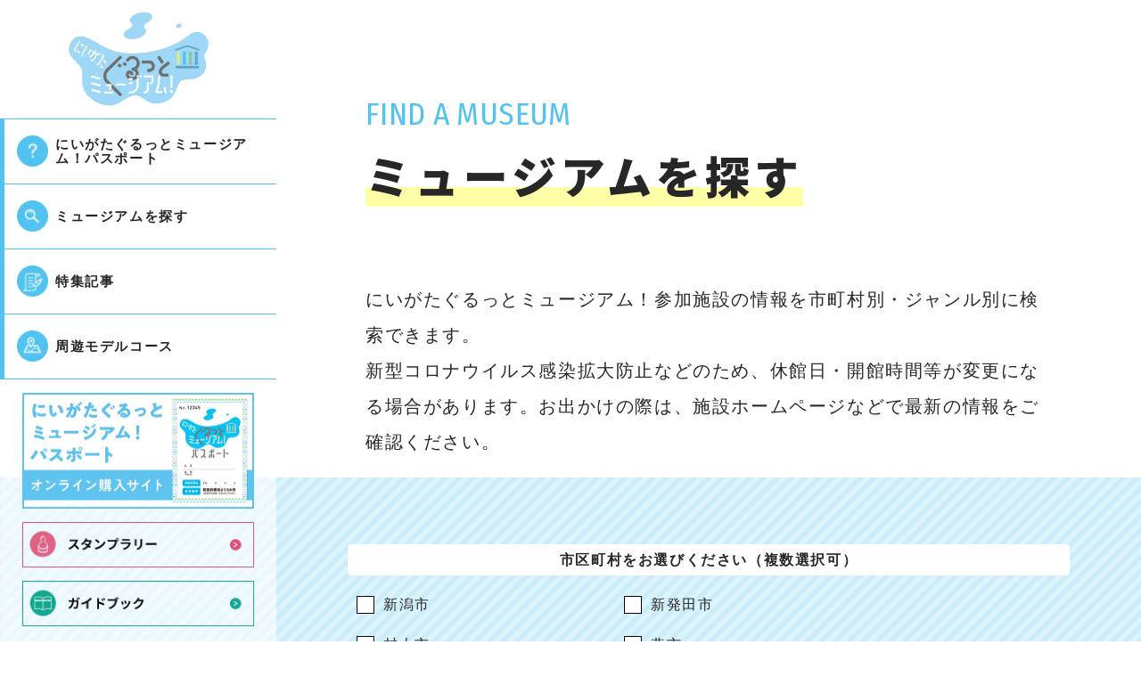

--- FILE ---
content_type: text/html; charset=UTF-8
request_url: https://n-story.jp/guruttomuseum/museum/?museum_genre%5B%5D=hakubutsukan
body_size: 9329
content:
<!DOCTYPE html>
<html lang="ja">
<head>
	<!-- Global site tag (gtag.js) - Google Analytics --> <script async src="https://www.googletagmanager.com/gtag/js?id=UA-58832839-1"></script>
	<script>
	  window.dataLayer = window.dataLayer || [];
	  function gtag(){dataLayer.push(arguments);}
	  gtag('js', new Date());

	  gtag('config', 'UA-58832839-1');
	</script>

	<!-- Google Tag Manager -->
	<script>(function(w,d,s,l,i){w[l]=w[l]||[];w[l].push({'gtm.start':
	new Date().getTime(),event:'gtm.js'});var f=d.getElementsByTagName(s)[0],
	j=d.createElement(s),dl=l!='dataLayer'?'&l='+l:'';j.async=true;j.src=
	'https://www.googletagmanager.com/gtm.js?id='+i+dl;f.parentNode.insertBefore(j,f);
	})(window,document,'script','dataLayer','GTM-PQHG45H');</script>
	<!-- End Google Tag Manager -->

	<meta charset="utf-8">
	<title>ミュージアムを探す | 新潟県内の美術館・博物館等の楽しみ方を紹介する情報サイト｜にいがたぐるっとミュージアム！</title>
	<link rel="shortcut icon" href="https://n-story.jp/guruttomuseum/site/wp-content/themes/wp_themes/img/favicon.ico">
	<meta name="description" content="好奇心を刺激するアートに触れたり、地域の歴史に思いをはせたり、美術館や博物館が好きな人も、あまり足を運んだことがない人も、思い思いのテーマで心豊かになれる場所が見つかるはず。文化・芸術を鑑賞するだけでなく、ミュージアムショップやレストラン、周辺の観光スポットなど、少し足を伸ばしてみるのもおすすめ。 今度の休みは、ぐるっとミュージアムめぐりを満喫してみませんか？">
	<meta name="viewport" content="width=device-width, initial-scale=1">

	<meta property="og:url" content="https://n-story.jp/guruttomuseum/" />
	<meta property="og:type" content="website" />
	<meta property="og:title" content="ミュージアムを探す | 新潟県内の美術館・博物館等の楽しみ方を紹介する情報サイト｜にいがたぐるっとミュージアム！" />
	<meta property="og:description" content="好奇心を刺激するアートに触れたり、地域の歴史に思いをはせたり、美術館や博物館が好きな人も、あまり足を運んだことがない人も、思い思いのテーマで心豊かになれる場所が見つかるはず。文化・芸術を鑑賞するだけでなく、ミュージアムショップやレストラン、周辺の観光スポットなど、少し足を伸ばしてみるのもおすすめ。 今度の休みは、ぐるっとミュージアムめぐりを満喫してみませんか？" />
	<meta property="og:site_name" content="にいがたぐるっとミュージアム！" />
	<meta property="og:image" content="https://n-story.jp/guruttomuseum/site/wp-content/themes/wp_themes/img/ogp.png" />

	<link href="https://n-story.jp/guruttomuseum/site/wp-content/themes/wp_themes/style.css" rel="stylesheet">
	<link href="https://n-story.jp/guruttomuseum/site/wp-content/themes/wp_themes/css/master.css" rel="stylesheet">

	<script src="//code.jquery.com/jquery-3.5.1.min.js"></script>
	<script src="https://kit.fontawesome.com/88a77c0ab1.js" crossorigin="anonymous"></script>

	<meta name='robots' content='max-image-preview:large' />
<link rel="alternate" type="application/rss+xml" title="新潟県内の美術館・博物館等の楽しみ方を紹介する情報サイト｜にいがたぐるっとミュージアム！ &raquo; フィード" href="https://n-story.jp/guruttomuseum/feed/" />
<link rel="alternate" type="application/rss+xml" title="新潟県内の美術館・博物館等の楽しみ方を紹介する情報サイト｜にいがたぐるっとミュージアム！ &raquo; コメントフィード" href="https://n-story.jp/guruttomuseum/comments/feed/" />
<link rel="alternate" type="application/rss+xml" title="新潟県内の美術館・博物館等の楽しみ方を紹介する情報サイト｜にいがたぐるっとミュージアム！ &raquo; ミュージアムを探す フィード" href="https://n-story.jp/guruttomuseum/museum/feed/" />
<script type="text/javascript">
window._wpemojiSettings = {"baseUrl":"https:\/\/s.w.org\/images\/core\/emoji\/14.0.0\/72x72\/","ext":".png","svgUrl":"https:\/\/s.w.org\/images\/core\/emoji\/14.0.0\/svg\/","svgExt":".svg","source":{"concatemoji":"https:\/\/n-story.jp\/guruttomuseum\/site\/wp-includes\/js\/wp-emoji-release.min.js?ver=6.1.9"}};
/*! This file is auto-generated */
!function(e,a,t){var n,r,o,i=a.createElement("canvas"),p=i.getContext&&i.getContext("2d");function s(e,t){var a=String.fromCharCode,e=(p.clearRect(0,0,i.width,i.height),p.fillText(a.apply(this,e),0,0),i.toDataURL());return p.clearRect(0,0,i.width,i.height),p.fillText(a.apply(this,t),0,0),e===i.toDataURL()}function c(e){var t=a.createElement("script");t.src=e,t.defer=t.type="text/javascript",a.getElementsByTagName("head")[0].appendChild(t)}for(o=Array("flag","emoji"),t.supports={everything:!0,everythingExceptFlag:!0},r=0;r<o.length;r++)t.supports[o[r]]=function(e){if(p&&p.fillText)switch(p.textBaseline="top",p.font="600 32px Arial",e){case"flag":return s([127987,65039,8205,9895,65039],[127987,65039,8203,9895,65039])?!1:!s([55356,56826,55356,56819],[55356,56826,8203,55356,56819])&&!s([55356,57332,56128,56423,56128,56418,56128,56421,56128,56430,56128,56423,56128,56447],[55356,57332,8203,56128,56423,8203,56128,56418,8203,56128,56421,8203,56128,56430,8203,56128,56423,8203,56128,56447]);case"emoji":return!s([129777,127995,8205,129778,127999],[129777,127995,8203,129778,127999])}return!1}(o[r]),t.supports.everything=t.supports.everything&&t.supports[o[r]],"flag"!==o[r]&&(t.supports.everythingExceptFlag=t.supports.everythingExceptFlag&&t.supports[o[r]]);t.supports.everythingExceptFlag=t.supports.everythingExceptFlag&&!t.supports.flag,t.DOMReady=!1,t.readyCallback=function(){t.DOMReady=!0},t.supports.everything||(n=function(){t.readyCallback()},a.addEventListener?(a.addEventListener("DOMContentLoaded",n,!1),e.addEventListener("load",n,!1)):(e.attachEvent("onload",n),a.attachEvent("onreadystatechange",function(){"complete"===a.readyState&&t.readyCallback()})),(e=t.source||{}).concatemoji?c(e.concatemoji):e.wpemoji&&e.twemoji&&(c(e.twemoji),c(e.wpemoji)))}(window,document,window._wpemojiSettings);
</script>
<style type="text/css">
img.wp-smiley,
img.emoji {
	display: inline !important;
	border: none !important;
	box-shadow: none !important;
	height: 1em !important;
	width: 1em !important;
	margin: 0 0.07em !important;
	vertical-align: -0.1em !important;
	background: none !important;
	padding: 0 !important;
}
</style>
	<link rel='stylesheet' id='wp-block-library-css' href='https://n-story.jp/guruttomuseum/site/wp-includes/css/dist/block-library/style.min.css?ver=6.1.9' type='text/css' media='all' />
<link rel='stylesheet' id='classic-theme-styles-css' href='https://n-story.jp/guruttomuseum/site/wp-includes/css/classic-themes.min.css?ver=1' type='text/css' media='all' />
<style id='global-styles-inline-css' type='text/css'>
body{--wp--preset--color--black: #000000;--wp--preset--color--cyan-bluish-gray: #abb8c3;--wp--preset--color--white: #ffffff;--wp--preset--color--pale-pink: #f78da7;--wp--preset--color--vivid-red: #cf2e2e;--wp--preset--color--luminous-vivid-orange: #ff6900;--wp--preset--color--luminous-vivid-amber: #fcb900;--wp--preset--color--light-green-cyan: #7bdcb5;--wp--preset--color--vivid-green-cyan: #00d084;--wp--preset--color--pale-cyan-blue: #8ed1fc;--wp--preset--color--vivid-cyan-blue: #0693e3;--wp--preset--color--vivid-purple: #9b51e0;--wp--preset--gradient--vivid-cyan-blue-to-vivid-purple: linear-gradient(135deg,rgba(6,147,227,1) 0%,rgb(155,81,224) 100%);--wp--preset--gradient--light-green-cyan-to-vivid-green-cyan: linear-gradient(135deg,rgb(122,220,180) 0%,rgb(0,208,130) 100%);--wp--preset--gradient--luminous-vivid-amber-to-luminous-vivid-orange: linear-gradient(135deg,rgba(252,185,0,1) 0%,rgba(255,105,0,1) 100%);--wp--preset--gradient--luminous-vivid-orange-to-vivid-red: linear-gradient(135deg,rgba(255,105,0,1) 0%,rgb(207,46,46) 100%);--wp--preset--gradient--very-light-gray-to-cyan-bluish-gray: linear-gradient(135deg,rgb(238,238,238) 0%,rgb(169,184,195) 100%);--wp--preset--gradient--cool-to-warm-spectrum: linear-gradient(135deg,rgb(74,234,220) 0%,rgb(151,120,209) 20%,rgb(207,42,186) 40%,rgb(238,44,130) 60%,rgb(251,105,98) 80%,rgb(254,248,76) 100%);--wp--preset--gradient--blush-light-purple: linear-gradient(135deg,rgb(255,206,236) 0%,rgb(152,150,240) 100%);--wp--preset--gradient--blush-bordeaux: linear-gradient(135deg,rgb(254,205,165) 0%,rgb(254,45,45) 50%,rgb(107,0,62) 100%);--wp--preset--gradient--luminous-dusk: linear-gradient(135deg,rgb(255,203,112) 0%,rgb(199,81,192) 50%,rgb(65,88,208) 100%);--wp--preset--gradient--pale-ocean: linear-gradient(135deg,rgb(255,245,203) 0%,rgb(182,227,212) 50%,rgb(51,167,181) 100%);--wp--preset--gradient--electric-grass: linear-gradient(135deg,rgb(202,248,128) 0%,rgb(113,206,126) 100%);--wp--preset--gradient--midnight: linear-gradient(135deg,rgb(2,3,129) 0%,rgb(40,116,252) 100%);--wp--preset--duotone--dark-grayscale: url('#wp-duotone-dark-grayscale');--wp--preset--duotone--grayscale: url('#wp-duotone-grayscale');--wp--preset--duotone--purple-yellow: url('#wp-duotone-purple-yellow');--wp--preset--duotone--blue-red: url('#wp-duotone-blue-red');--wp--preset--duotone--midnight: url('#wp-duotone-midnight');--wp--preset--duotone--magenta-yellow: url('#wp-duotone-magenta-yellow');--wp--preset--duotone--purple-green: url('#wp-duotone-purple-green');--wp--preset--duotone--blue-orange: url('#wp-duotone-blue-orange');--wp--preset--font-size--small: 13px;--wp--preset--font-size--medium: 20px;--wp--preset--font-size--large: 36px;--wp--preset--font-size--x-large: 42px;--wp--preset--spacing--20: 0.44rem;--wp--preset--spacing--30: 0.67rem;--wp--preset--spacing--40: 1rem;--wp--preset--spacing--50: 1.5rem;--wp--preset--spacing--60: 2.25rem;--wp--preset--spacing--70: 3.38rem;--wp--preset--spacing--80: 5.06rem;}:where(.is-layout-flex){gap: 0.5em;}body .is-layout-flow > .alignleft{float: left;margin-inline-start: 0;margin-inline-end: 2em;}body .is-layout-flow > .alignright{float: right;margin-inline-start: 2em;margin-inline-end: 0;}body .is-layout-flow > .aligncenter{margin-left: auto !important;margin-right: auto !important;}body .is-layout-constrained > .alignleft{float: left;margin-inline-start: 0;margin-inline-end: 2em;}body .is-layout-constrained > .alignright{float: right;margin-inline-start: 2em;margin-inline-end: 0;}body .is-layout-constrained > .aligncenter{margin-left: auto !important;margin-right: auto !important;}body .is-layout-constrained > :where(:not(.alignleft):not(.alignright):not(.alignfull)){max-width: var(--wp--style--global--content-size);margin-left: auto !important;margin-right: auto !important;}body .is-layout-constrained > .alignwide{max-width: var(--wp--style--global--wide-size);}body .is-layout-flex{display: flex;}body .is-layout-flex{flex-wrap: wrap;align-items: center;}body .is-layout-flex > *{margin: 0;}:where(.wp-block-columns.is-layout-flex){gap: 2em;}.has-black-color{color: var(--wp--preset--color--black) !important;}.has-cyan-bluish-gray-color{color: var(--wp--preset--color--cyan-bluish-gray) !important;}.has-white-color{color: var(--wp--preset--color--white) !important;}.has-pale-pink-color{color: var(--wp--preset--color--pale-pink) !important;}.has-vivid-red-color{color: var(--wp--preset--color--vivid-red) !important;}.has-luminous-vivid-orange-color{color: var(--wp--preset--color--luminous-vivid-orange) !important;}.has-luminous-vivid-amber-color{color: var(--wp--preset--color--luminous-vivid-amber) !important;}.has-light-green-cyan-color{color: var(--wp--preset--color--light-green-cyan) !important;}.has-vivid-green-cyan-color{color: var(--wp--preset--color--vivid-green-cyan) !important;}.has-pale-cyan-blue-color{color: var(--wp--preset--color--pale-cyan-blue) !important;}.has-vivid-cyan-blue-color{color: var(--wp--preset--color--vivid-cyan-blue) !important;}.has-vivid-purple-color{color: var(--wp--preset--color--vivid-purple) !important;}.has-black-background-color{background-color: var(--wp--preset--color--black) !important;}.has-cyan-bluish-gray-background-color{background-color: var(--wp--preset--color--cyan-bluish-gray) !important;}.has-white-background-color{background-color: var(--wp--preset--color--white) !important;}.has-pale-pink-background-color{background-color: var(--wp--preset--color--pale-pink) !important;}.has-vivid-red-background-color{background-color: var(--wp--preset--color--vivid-red) !important;}.has-luminous-vivid-orange-background-color{background-color: var(--wp--preset--color--luminous-vivid-orange) !important;}.has-luminous-vivid-amber-background-color{background-color: var(--wp--preset--color--luminous-vivid-amber) !important;}.has-light-green-cyan-background-color{background-color: var(--wp--preset--color--light-green-cyan) !important;}.has-vivid-green-cyan-background-color{background-color: var(--wp--preset--color--vivid-green-cyan) !important;}.has-pale-cyan-blue-background-color{background-color: var(--wp--preset--color--pale-cyan-blue) !important;}.has-vivid-cyan-blue-background-color{background-color: var(--wp--preset--color--vivid-cyan-blue) !important;}.has-vivid-purple-background-color{background-color: var(--wp--preset--color--vivid-purple) !important;}.has-black-border-color{border-color: var(--wp--preset--color--black) !important;}.has-cyan-bluish-gray-border-color{border-color: var(--wp--preset--color--cyan-bluish-gray) !important;}.has-white-border-color{border-color: var(--wp--preset--color--white) !important;}.has-pale-pink-border-color{border-color: var(--wp--preset--color--pale-pink) !important;}.has-vivid-red-border-color{border-color: var(--wp--preset--color--vivid-red) !important;}.has-luminous-vivid-orange-border-color{border-color: var(--wp--preset--color--luminous-vivid-orange) !important;}.has-luminous-vivid-amber-border-color{border-color: var(--wp--preset--color--luminous-vivid-amber) !important;}.has-light-green-cyan-border-color{border-color: var(--wp--preset--color--light-green-cyan) !important;}.has-vivid-green-cyan-border-color{border-color: var(--wp--preset--color--vivid-green-cyan) !important;}.has-pale-cyan-blue-border-color{border-color: var(--wp--preset--color--pale-cyan-blue) !important;}.has-vivid-cyan-blue-border-color{border-color: var(--wp--preset--color--vivid-cyan-blue) !important;}.has-vivid-purple-border-color{border-color: var(--wp--preset--color--vivid-purple) !important;}.has-vivid-cyan-blue-to-vivid-purple-gradient-background{background: var(--wp--preset--gradient--vivid-cyan-blue-to-vivid-purple) !important;}.has-light-green-cyan-to-vivid-green-cyan-gradient-background{background: var(--wp--preset--gradient--light-green-cyan-to-vivid-green-cyan) !important;}.has-luminous-vivid-amber-to-luminous-vivid-orange-gradient-background{background: var(--wp--preset--gradient--luminous-vivid-amber-to-luminous-vivid-orange) !important;}.has-luminous-vivid-orange-to-vivid-red-gradient-background{background: var(--wp--preset--gradient--luminous-vivid-orange-to-vivid-red) !important;}.has-very-light-gray-to-cyan-bluish-gray-gradient-background{background: var(--wp--preset--gradient--very-light-gray-to-cyan-bluish-gray) !important;}.has-cool-to-warm-spectrum-gradient-background{background: var(--wp--preset--gradient--cool-to-warm-spectrum) !important;}.has-blush-light-purple-gradient-background{background: var(--wp--preset--gradient--blush-light-purple) !important;}.has-blush-bordeaux-gradient-background{background: var(--wp--preset--gradient--blush-bordeaux) !important;}.has-luminous-dusk-gradient-background{background: var(--wp--preset--gradient--luminous-dusk) !important;}.has-pale-ocean-gradient-background{background: var(--wp--preset--gradient--pale-ocean) !important;}.has-electric-grass-gradient-background{background: var(--wp--preset--gradient--electric-grass) !important;}.has-midnight-gradient-background{background: var(--wp--preset--gradient--midnight) !important;}.has-small-font-size{font-size: var(--wp--preset--font-size--small) !important;}.has-medium-font-size{font-size: var(--wp--preset--font-size--medium) !important;}.has-large-font-size{font-size: var(--wp--preset--font-size--large) !important;}.has-x-large-font-size{font-size: var(--wp--preset--font-size--x-large) !important;}
.wp-block-navigation a:where(:not(.wp-element-button)){color: inherit;}
:where(.wp-block-columns.is-layout-flex){gap: 2em;}
.wp-block-pullquote{font-size: 1.5em;line-height: 1.6;}
</style>
<link rel='stylesheet' id='toc-screen-css' href='https://n-story.jp/guruttomuseum/site/wp-content/plugins/table-of-contents-plus/screen.min.css?ver=2302' type='text/css' media='all' />
<style id='toc-screen-inline-css' type='text/css'>
div#toc_container {width: 100%;}div#toc_container ul li {font-size: 100%;}
</style>
<script type='text/javascript' src='https://n-story.jp/guruttomuseum/site/wp-includes/js/jquery/jquery.min.js?ver=3.6.1' id='jquery-core-js'></script>
<script type='text/javascript' src='https://n-story.jp/guruttomuseum/site/wp-includes/js/jquery/jquery-migrate.min.js?ver=3.3.2' id='jquery-migrate-js'></script>
<link rel="https://api.w.org/" href="https://n-story.jp/guruttomuseum/wp-json/" /><link rel="alternate" type="application/json" href="https://n-story.jp/guruttomuseum/wp-json/wp/v2/museum_genre/4" /><link rel="EditURI" type="application/rsd+xml" title="RSD" href="https://n-story.jp/guruttomuseum/site/xmlrpc.php?rsd" />
<link rel="wlwmanifest" type="application/wlwmanifest+xml" href="https://n-story.jp/guruttomuseum/site/wp-includes/wlwmanifest.xml" />
<meta name="generator" content="WordPress 6.1.9" />
<style type="text/css">.recentcomments a{display:inline !important;padding:0 !important;margin:0 !important;}</style></head>

<body data-rsssl=1>
	<!-- Google Tag Manager (noscript) -->
	<noscript><iframe src="https://www.googletagmanager.com/ns.html?id=GTM-PQHG45H"
	height="0" width="0" style="display:none;visibility:hidden"></iframe></noscript>
	<!-- End Google Tag Manager (noscript) -->

<div id="wrap">

	<header id="header">
		<h1 class="h_logo"><a href="https://n-story.jp/guruttomuseum/"><img src="https://n-story.jp/guruttomuseum/site/wp-content/themes/wp_themes/img/logo.png" alt="にいがたぐるっとミュージアム！"></a></h1>

		<div class="nav-wrapper">
			<nav class="nav">
				<ul class="nav_list">
					<li>
						<a href="https://n-story.jp/guruttomuseum/passport"><img src="https://n-story.jp/guruttomuseum/site/wp-content/themes/wp_themes/img/nav01.png"><span>にいがたぐるっとミュージアム！パスポート</span></a></li>
					<li>
						<a href="https://n-story.jp/guruttomuseum/museum"><img src="https://n-story.jp/guruttomuseum/site/wp-content/themes/wp_themes/img/nav02.png"><span>ミュージアムを探す</span></a></li>
					<li>
						<a href="https://n-story.jp/guruttomuseum/featured"><img src="https://n-story.jp/guruttomuseum/site/wp-content/themes/wp_themes/img/nav03.png"><span>特集記事</span></a></li>
					<li>
						<a href="https://n-story.jp/guruttomuseum/model_course"><img src="https://n-story.jp/guruttomuseum/site/wp-content/themes/wp_themes/img/nav04.png"><span>周遊モデルコース</span></a></li>
				</ul>
				<ul class="bnr_list">
					<li class="nav_online">
						<a href="https://gataichi.com/view/item/000000000434" target="_blank"><img src="https://n-story.jp/guruttomuseum/site/wp-content/themes/wp_themes/img/nav_online.png" alt="にいがたぐるっとミュージアム！パスポート　オンライン購入サイト"></a>            
					</li>
					<li class="nav_stamprally"><a href="https://n-story.jp/guruttomuseum/stamprally"><img src="https://n-story.jp/guruttomuseum/site/wp-content/themes/wp_themes/img/nav_stamprally.png" alt="スタンプラリー"></a></li>
					<li class="nav_guidebook"><a href="https://n-story.jp/guruttomuseum/site/wp-content/themes/wp_themes/pdf/guidebook.pdf" target="_blank"><img src="https://n-story.jp/guruttomuseum/site/wp-content/themes/wp_themes/img/nav_guidebook.png" alt="ガイドブック"></a></li>
				</ul>
			</nav>
		</div>

		<div class="burger-btn">
			<span class="bar bar_top"></span>
			<span class="bar bar_mid"></span>
			<span class="bar bar_bottom">MENU</span>
		</div>

	</header>
<main id="main" class="news">



	<section class="sec page_head">
		<div class="inner">
			<h1>
				<span>FIND A MUSEUM</span>
				<p>ミュージアムを探す</p>
			</h1>
			<p class="sec_txt">にいがたぐるっとミュージアム！参加施設の情報を市町村別・ジャンル別に検索できます。
			<br>新型コロナウイルス感染拡大防止などのため、休館日・開館時間等が変更になる場合があります。お出かけの際は、施設ホームページなどで最新の情報をご確認ください。</p>
		</div>
	</section>

    	<section id="search_area" class="sec bg_border">
		<div class="inner">
			      <div class="search-unit">
        <div class="search-unit__inner">
          <form method="get" id="searchform" action="https://n-story.jp/guruttomuseum/museum/">
            <dl class="search-cont form_area area_sec">
              <dt class="search-cont__ttl">市区町村をお選びください（複数選択可）</dt>
              <dd class="search-cont__list">
                              <p class="checkbox-field">
                  <label>
                    <input type="checkbox" name="museum_area[]" value="niigata">
                    <span class="checkbox-field-text">新潟市</span>
                  </label>
                </p>
                              <p class="checkbox-field">
                  <label>
                    <input type="checkbox" name="museum_area[]" value="shibata">
                    <span class="checkbox-field-text">新発田市</span>
                  </label>
                </p>
                              <p class="checkbox-field">
                  <label>
                    <input type="checkbox" name="museum_area[]" value="murakami">
                    <span class="checkbox-field-text">村上市</span>
                  </label>
                </p>
                              <p class="checkbox-field">
                  <label>
                    <input type="checkbox" name="museum_area[]" value="tsubame">
                    <span class="checkbox-field-text">燕市</span>
                  </label>
                </p>
                              <p class="checkbox-field">
                  <label>
                    <input type="checkbox" name="museum_area[]" value="tainai">
                    <span class="checkbox-field-text">胎内市</span>
                  </label>
                </p>
                              <p class="checkbox-field">
                  <label>
                    <input type="checkbox" name="museum_area[]" value="%e5%b2%a9%e8%88%b9%e9%83%a1%e9%96%a2%e5%b7%9d%e6%9d%91">
                    <span class="checkbox-field-text">岩船郡関川村</span>
                  </label>
                </p>
                              <p class="checkbox-field">
                  <label>
                    <input type="checkbox" name="museum_area[]" value="yahiko">
                    <span class="checkbox-field-text">西蒲原郡弥彦村</span>
                  </label>
                </p>
                              <p class="checkbox-field">
                  <label>
                    <input type="checkbox" name="museum_area[]" value="kamo">
                    <span class="checkbox-field-text">加茂市</span>
                  </label>
                </p>
                              <p class="checkbox-field">
                  <label>
                    <input type="checkbox" name="museum_area[]" value="sanjo">
                    <span class="checkbox-field-text">三条市</span>
                  </label>
                </p>
                              <p class="checkbox-field">
                  <label>
                    <input type="checkbox" name="museum_area[]" value="nagaoka">
                    <span class="checkbox-field-text">長岡市</span>
                  </label>
                </p>
                              <p class="checkbox-field">
                  <label>
                    <input type="checkbox" name="museum_area[]" value="kashiwazaki">
                    <span class="checkbox-field-text">柏崎市</span>
                  </label>
                </p>
                              <p class="checkbox-field">
                  <label>
                    <input type="checkbox" name="museum_area[]" value="ojiya">
                    <span class="checkbox-field-text">小千谷市</span>
                  </label>
                </p>
                              <p class="checkbox-field">
                  <label>
                    <input type="checkbox" name="museum_area[]" value="tokamachi">
                    <span class="checkbox-field-text">十日町市</span>
                  </label>
                </p>
                              <p class="checkbox-field">
                  <label>
                    <input type="checkbox" name="museum_area[]" value="mitsuke">
                    <span class="checkbox-field-text">見附市</span>
                  </label>
                </p>
                              <p class="checkbox-field">
                  <label>
                    <input type="checkbox" name="museum_area[]" value="uonuma">
                    <span class="checkbox-field-text">魚沼市</span>
                  </label>
                </p>
                              <p class="checkbox-field">
                  <label>
                    <input type="checkbox" name="museum_area[]" value="minamiuonuma">
                    <span class="checkbox-field-text">南魚沼市</span>
                  </label>
                </p>
                              <p class="checkbox-field">
                  <label>
                    <input type="checkbox" name="museum_area[]" value="yuzawamachi">
                    <span class="checkbox-field-text">南魚沼郡湯沢町</span>
                  </label>
                </p>
                              <p class="checkbox-field">
                  <label>
                    <input type="checkbox" name="museum_area[]" value="izumozaki">
                    <span class="checkbox-field-text">三島郡出雲崎町</span>
                  </label>
                </p>
                              <p class="checkbox-field">
                  <label>
                    <input type="checkbox" name="museum_area[]" value="joetsu">
                    <span class="checkbox-field-text">上越市</span>
                  </label>
                </p>
                              <p class="checkbox-field">
                  <label>
                    <input type="checkbox" name="museum_area[]" value="itoigawa">
                    <span class="checkbox-field-text">糸魚川市</span>
                  </label>
                </p>
                              <p class="checkbox-field">
                  <label>
                    <input type="checkbox" name="museum_area[]" value="myoko">
                    <span class="checkbox-field-text">妙高市</span>
                  </label>
                </p>
                              <p class="checkbox-field">
                  <label>
                    <input type="checkbox" name="museum_area[]" value="sado">
                    <span class="checkbox-field-text">佐渡市</span>
                  </label>
                </p>
                            </dd>
            </dl>
            <dl class="search-cont form_area genre_sec">
              <dt class="search-cont__ttl">ジャンルをお選びください（複数選択可）</dt>
              <dd class="search-cont__list">
                              <p class="checkbox-field">
                  <label>
                    <input type="checkbox" name="museum_genre[]" value="hakubutsukan" checked>
                    <span class="checkbox-field-text">博物館</span>
                  </label>
                </p>
                              <p class="checkbox-field">
                  <label>
                    <input type="checkbox" name="museum_genre[]" value="ijin">
                    <span class="checkbox-field-text">偉人顕彰館</span>
                  </label>
                </p>
                              <p class="checkbox-field">
                  <label>
                    <input type="checkbox" name="museum_genre[]" value="bijutsukan">
                    <span class="checkbox-field-text">美術館</span>
                  </label>
                </p>
                            </dd>
            </dl>
            <dl class="search-cont form_area subgenre_sec">
              <dt class="search-cont__ttl">詳細ジャンルをお選びください（複数選択可）</dt>
              <dd class="search-cont__list">
                              <p class="checkbox-field">
                  <label>
                    <input type="checkbox" name="museum_subgenre[]" value="others">
                    <span class="checkbox-field-text">その他</span>
                  </label>
                </p>
                              <p class="checkbox-field">
                  <label>
                    <input type="checkbox" name="museum_subgenre[]" value="seiyo">
                    <span class="checkbox-field-text">西洋美術</span>
                  </label>
                </p>
                              <p class="checkbox-field">
                  <label>
                    <input type="checkbox" name="museum_subgenre[]" value="toyo">
                    <span class="checkbox-field-text">日本美術・東洋美術</span>
                  </label>
                </p>
                              <p class="checkbox-field">
                  <label>
                    <input type="checkbox" name="museum_subgenre[]" value="gendai">
                    <span class="checkbox-field-text">現代美術</span>
                  </label>
                </p>
                              <p class="checkbox-field">
                  <label>
                    <input type="checkbox" name="museum_subgenre[]" value="syashin">
                    <span class="checkbox-field-text">写真</span>
                  </label>
                </p>
                              <p class="checkbox-field">
                  <label>
                    <input type="checkbox" name="museum_subgenre[]" value="hanga">
                    <span class="checkbox-field-text">版画</span>
                  </label>
                </p>
                              <p class="checkbox-field">
                  <label>
                    <input type="checkbox" name="museum_subgenre[]" value="anime-manga">
                    <span class="checkbox-field-text">アニメ・マンガ</span>
                  </label>
                </p>
                              <p class="checkbox-field">
                  <label>
                    <input type="checkbox" name="museum_subgenre[]" value="chokoku">
                    <span class="checkbox-field-text">彫刻・工芸・立体</span>
                  </label>
                </p>
                              <p class="checkbox-field">
                  <label>
                    <input type="checkbox" name="museum_subgenre[]" value="sho">
                    <span class="checkbox-field-text">書</span>
                  </label>
                </p>
                              <p class="checkbox-field">
                  <label>
                    <input type="checkbox" name="museum_subgenre[]" value="tojiki">
                    <span class="checkbox-field-text">陶磁器</span>
                  </label>
                </p>
                              <p class="checkbox-field">
                  <label>
                    <input type="checkbox" name="museum_subgenre[]" value="katana">
                    <span class="checkbox-field-text">刀剣</span>
                  </label>
                </p>
                              <p class="checkbox-field">
                  <label>
                    <input type="checkbox" name="museum_subgenre[]" value="kouko">
                    <span class="checkbox-field-text">考古・歴史・民俗文化</span>
                  </label>
                </p>
                              <p class="checkbox-field">
                  <label>
                    <input type="checkbox" name="museum_subgenre[]" value="mingei">
                    <span class="checkbox-field-text">民芸・民具</span>
                  </label>
                </p>
                              <p class="checkbox-field">
                  <label>
                    <input type="checkbox" name="museum_subgenre[]" value="kagaku-sangyo">
                    <span class="checkbox-field-text">科学技術・産業</span>
                  </label>
                </p>
                              <p class="checkbox-field">
                  <label>
                    <input type="checkbox" name="museum_subgenre[]" value="shizen">
                    <span class="checkbox-field-text">動植物・自然</span>
                  </label>
                </p>
                              <p class="checkbox-field">
                  <label>
                    <input type="checkbox" name="museum_subgenre[]" value="ijin">
                    <span class="checkbox-field-text">偉人</span>
                  </label>
                </p>
                            </dd>
            </dl>
            <dl class="search-cont form_area facility_sec">
              <dt class="search-cont__ttl">設備をお選びください（複数選択可）</dt>
              <dd class="search-cont__list">
                              <p class="checkbox-field">
                  <label>
                    <input type="checkbox" name="facility[]" value="ミュージアムショップ">
                    <span class="checkbox-field-text">ミュージアムショップ</span>
                  </label>
                </p>
                              <p class="checkbox-field">
                  <label>
                    <input type="checkbox" name="facility[]" value="レストラン・カフェ">
                    <span class="checkbox-field-text">レストラン・カフェ</span>
                  </label>
                </p>
                              <p class="checkbox-field">
                  <label>
                    <input type="checkbox" name="facility[]" value="バリアフリートイレ">
                    <span class="checkbox-field-text">バリアフリートイレ</span>
                  </label>
                </p>
                              <p class="checkbox-field">
                  <label>
                    <input type="checkbox" name="facility[]" value="授乳室">
                    <span class="checkbox-field-text">授乳室</span>
                  </label>
                </p>
                              <p class="checkbox-field">
                  <label>
                    <input type="checkbox" name="facility[]" value="クローク・コインロッカー">
                    <span class="checkbox-field-text">クローク・コインロッカー</span>
                  </label>
                </p>
                              <p class="checkbox-field">
                  <label>
                    <input type="checkbox" name="facility[]" value="スロープ・フラットフロア">
                    <span class="checkbox-field-text">スロープ・フラットフロア</span>
                  </label>
                </p>
                              <p class="checkbox-field">
                  <label>
                    <input type="checkbox" name="facility[]" value="車いす貸出">
                    <span class="checkbox-field-text">車いす貸出</span>
                  </label>
                </p>
                              <p class="checkbox-field">
                  <label>
                    <input type="checkbox" name="facility[]" value="ベビーカー貸出">
                    <span class="checkbox-field-text">ベビーカー貸出</span>
                  </label>
                </p>
                            </dd>
            </dl>
            <dl class="search-cont form_area">
            	<dt class="search-cont__ttl">フリーワード</dt>
            	<dd class="search-cont__input"><input name="s" type="text" value=""></dd>
            </dl>
            <div class="flex_area">
              <div class="search-cont form_area">
                <p class="submit"><input type="submit" value="&#xf002; 検索" class="fas"></p>
              </div>
            </div>
          </form>
        </div>
      </div>
		</div>
	</section>
    
	<section id="museum_area" class="sec">
		<div class="inner">

			<ul class="museum_list">

								<li><a href="https://n-story.jp/guruttomuseum/museum/86/">
										<div class="img_area" style="background-image: url(https://n-story.jp/guruttomuseum/site/wp-content/uploads/2021/11/b7fa2f1e9a381ec1c3924a6baea7d16f-1200x675.jpg);">
																						<p class="stamp"></p>
																<p class="pass"></p>
																		</div>
										<div class="txt_area">
						<div class="cat_area">
							<p class="cat_item">
								新潟市							</p>
							<p class="cat_item">
								博物館							</p>
						</div>
						<p class="title">北方文化博物館</p>
					</div>
				</a></li>


								<li><a href="https://n-story.jp/guruttomuseum/museum/91/">
										<div class="img_area" style="background-image: url(https://n-story.jp/guruttomuseum/site/wp-content/uploads/2021/11/064ec6f020298be449b43c24be988f91.jpg);">
																						<p class="stamp"></p>
																<p class="pass"></p>
																		</div>
										<div class="txt_area">
						<div class="cat_area">
							<p class="cat_item">
								新潟市							</p>
							<p class="cat_item">
								博物館							</p>
						</div>
						<p class="title">北方文化博物館　新潟分館</p>
					</div>
				</a></li>


								<li><a href="https://n-story.jp/guruttomuseum/museum/126/">
										<div class="img_area" style="background-image: url(https://n-story.jp/guruttomuseum/site/wp-content/uploads/2021/11/df4eb22cbc235d77b58f9e6250db3b94-1200x800.jpg);">
																						<p class="stamp"></p>
																<p class="pass"></p>
																		</div>
										<div class="txt_area">
						<div class="cat_area">
							<p class="cat_item">
								新潟市							</p>
							<p class="cat_item">
								博物館							</p>
						</div>
						<p class="title">新潟県立自然科学館</p>
					</div>
				</a></li>


								<li><a href="https://n-story.jp/guruttomuseum/museum/128/">
										<div class="img_area" style="background-image: url(https://n-story.jp/guruttomuseum/site/wp-content/uploads/2021/11/57d885e892bba90b53868f9a393e2b7d.jpg);">
																						<p class="stamp"></p>
																<p class="pass"></p>
																		</div>
										<div class="txt_area">
						<div class="cat_area">
							<p class="cat_item">
								新潟市							</p>
							<p class="cat_item">
								博物館							</p>
						</div>
						<p class="title">新潟市歴史博物館（みなとぴあ）</p>
					</div>
				</a></li>


								<li><a href="https://n-story.jp/guruttomuseum/museum/130/">
										<div class="img_area" style="background-image: url(https://n-story.jp/guruttomuseum/site/wp-content/uploads/2021/11/1facc4e88d15ee1d2281ad9b7ba45fcd-1200x900.jpg);">
																						<p class="stamp"></p>
																<p class="pass"></p>
																		</div>
										<div class="txt_area">
						<div class="cat_area">
							<p class="cat_item">
								新潟市							</p>
							<p class="cat_item">
								博物館							</p>
						</div>
						<p class="title">新潟市新津鉄道資料館</p>
					</div>
				</a></li>


								<li><a href="https://n-story.jp/guruttomuseum/museum/131/">
										<div class="img_area" style="background-image: url(https://n-story.jp/guruttomuseum/site/wp-content/uploads/2021/11/df547a69c0ea889ea5636dbf6b2b226d-1200x800.jpg);">
																						<p class="stamp"></p>
																<p class="pass"></p>
																		</div>
										<div class="txt_area">
						<div class="cat_area">
							<p class="cat_item">
								新潟市							</p>
							<p class="cat_item">
								博物館							</p>
						</div>
						<p class="title">新潟市しろね大凧と歴史の館</p>
					</div>
				</a></li>


								<li><a href="https://n-story.jp/guruttomuseum/museum/132/">
										<div class="img_area" style="background-image: url(https://n-story.jp/guruttomuseum/site/wp-content/uploads/2021/11/4518718a05eefe033679c67bcd0f78ea-1200x900.jpg);">
																						<p class="stamp"></p>
																<p class="pass"></p>
																		</div>
										<div class="txt_area">
						<div class="cat_area">
							<p class="cat_item">
								新潟市							</p>
							<p class="cat_item">
								博物館							</p>
						</div>
						<p class="title">水の駅「ビュー福島潟」</p>
					</div>
				</a></li>


								<li><a href="https://n-story.jp/guruttomuseum/museum/135/">
										<div class="img_area" style="background-image: url(https://n-story.jp/guruttomuseum/site/wp-content/uploads/2021/11/be83b743af872de6a9e6c917dbd376c5.jpg);">
																						<p class="stamp"></p>
																		</div>
										<div class="txt_area">
						<div class="cat_area">
							<p class="cat_item">
								新潟市							</p>
							<p class="cat_item">
								博物館							</p>
						</div>
						<p class="title">新潟市潟東歴史民俗資料館</p>
					</div>
				</a></li>


								<li><a href="https://n-story.jp/guruttomuseum/museum/137/">
										<div class="img_area" style="background-image: url(https://n-story.jp/guruttomuseum/site/wp-content/uploads/2021/11/508469db69359e9d01de4277e9a75a47-1200x800.jpg);">
																						<p class="stamp"></p>
																		</div>
										<div class="txt_area">
						<div class="cat_area">
							<p class="cat_item">
								新潟市							</p>
							<p class="cat_item">
								博物館							</p>
						</div>
						<p class="title">中之口先人館</p>
					</div>
				</a></li>


								<li><a href="https://n-story.jp/guruttomuseum/museum/138/">
										<div class="img_area" style="background-image: url(https://n-story.jp/guruttomuseum/site/wp-content/uploads/2021/11/461d96a40ce5ce7768ca67b502bfef60-1200x800.jpg);">
																						<p class="stamp"></p>
																		</div>
										<div class="txt_area">
						<div class="cat_area">
							<p class="cat_item">
								新潟市							</p>
							<p class="cat_item">
								博物館							</p>
						</div>
						<p class="title">旧齋藤家別邸</p>
					</div>
				</a></li>


								<li><a href="https://n-story.jp/guruttomuseum/museum/139/">
										<div class="img_area" style="background-image: url(https://n-story.jp/guruttomuseum/site/wp-content/uploads/2021/11/bc630606fe46bbbcde6e0be9ab0b88f1.jpg);">
																						<p class="stamp"></p>
																<p class="pass"></p>
																		</div>
										<div class="txt_area">
						<div class="cat_area">
							<p class="cat_item">
								新潟市							</p>
							<p class="cat_item">
								博物館							</p>
						</div>
						<p class="title">北前船の時代館 新潟市文化財 旧小澤家住宅</p>
					</div>
				</a></li>


								<li><a href="https://n-story.jp/guruttomuseum/museum/140/">
										<div class="img_area" style="background-image: url(https://n-story.jp/guruttomuseum/site/wp-content/uploads/2021/11/74f737c167517fb510ffffc8242d1293-1200x800.jpg);">
																						<p class="stamp"></p>
																<p class="pass"></p>
																		</div>
										<div class="txt_area">
						<div class="cat_area">
							<p class="cat_item">
								新潟市							</p>
							<p class="cat_item">
								博物館							</p>
						</div>
						<p class="title">新潟市マンガ・アニメ情報館</p>
					</div>
				</a></li>


				
			</ul>

			<div class='wp-pagenavi' role='navigation'>
<span aria-current='page' class='current'>1</span><a class="page larger" title="ページ 2" href="https://n-story.jp/guruttomuseum/museum/page/2/?museum_genre%5B0%5D=hakubutsukan">2</a><a class="page larger" title="ページ 3" href="https://n-story.jp/guruttomuseum/museum/page/3/?museum_genre%5B0%5D=hakubutsukan">3</a><a class="page larger" title="ページ 4" href="https://n-story.jp/guruttomuseum/museum/page/4/?museum_genre%5B0%5D=hakubutsukan">4</a><a class="page larger" title="ページ 5" href="https://n-story.jp/guruttomuseum/museum/page/5/?museum_genre%5B0%5D=hakubutsukan">5</a><a class="nextpostslink" rel="next" aria-label="次のページ" href="https://n-story.jp/guruttomuseum/museum/page/2/?museum_genre%5B0%5D=hakubutsukan">&gt;</a><a class="last" aria-label="Last Page" href="https://n-story.jp/guruttomuseum/museum/page/8/?museum_genre%5B0%5D=hakubutsukan">≫</a>
</div>		</div>
	</section>

    






<section id="bnr_set" class="sec">
	<div class="inner">
		<div class="bnr_set_list">
			<div class="bnr_set_item bnr_set_stamp">
				<a href="https://n-story.jp/guruttomuseum/stamprally">
					<p class="bnr_main"><img src="https://n-story.jp/guruttomuseum/site/wp-content/themes/wp_themes/img/bnr_set_stamp.png" alt="STAMP RALLY" /></p>
					<p class="bnr_ttl">スタンプラリー<img src="https://n-story.jp/guruttomuseum/site/wp-content/themes/wp_themes/img/icon_arrow02_red.png" alt=""></p>
				</a>
			</div>
			<div class="bnr_set_item bnr_set_guide">
				<a href="https://n-story.jp/guruttomuseum/site/wp-content/themes/wp_themes/pdf/guidebook.pdf" target="_blank">
					<p class="bnr_main"><img src="https://n-story.jp/guruttomuseum/site/wp-content/themes/wp_themes/img/bnr_set_guide.png" alt="GUIDE BOOK" /></p>
					<p class="bnr_ttl">ガイドブックダウンロード<img src="https://n-story.jp/guruttomuseum/site/wp-content/themes/wp_themes/img/icon_arrow02_green.png" alt=""></p>
				</a>
			</div>
		</div>
	</div>
</section>
</main>

<section id="foot_nav" class="sec">
<div class="inner">
	<div class="f_nav">
		<div class="f_logo"><img src="https://n-story.jp/guruttomuseum/site/wp-content/themes/wp_themes/img/logo.png" alt="にいがたぐるっとミュージアム！"></div>
		<ul class="f_nav_etc">
			<li><a href="https://n-story.jp/guruttomuseum/passport"><span>にいがたぐるっとミュージアム！パスポート</span></a></li>
			<li><a href="https://n-story.jp/guruttomuseum/stamprally"><span>スタンプラリー</span></a></li>
			<li><a href="https://n-story.jp/guruttomuseum/topics/"><span>お知らせ・最新情報</span></a></li>
		</ul>
	</div>
	<ul class="f_nav_bnr">
		<li><a href="https://www.pref.niigata.lg.jp/" target="_blank"><img src="https://n-story.jp/guruttomuseum/site/wp-content/themes/wp_themes/img/f_nav_bnr_niigata.png" alt="新潟県"></a></li>
		<li><a href="https://n-story.jp/" target="_blank"><img src="https://n-story.jp/guruttomuseum/site/wp-content/themes/wp_themes/img/f_nav_bnr_n-story.png" alt="新潟文化物語"></a></li>
		<li><a href="http://n-story.jp/bunkasai/" target="_blank"><img src="https://n-story.jp/guruttomuseum/site/wp-content/themes/wp_themes/img/f_nav_bnr_bunkasai.png" alt="新潟県文化祭"></a></li>
		<li><a href="https://niigata-kankou.or.jp/" target="_blank"><img src="https://n-story.jp/guruttomuseum/site/wp-content/themes/wp_themes/img/f_nav_bnr_niigata-kankou.png" alt="新潟県観光協会 "></a></li>
		<li><a href="https://howtoniigata.jp/komepro/" target="_blank"><img src="https://n-story.jp/guruttomuseum/site/wp-content/themes/wp_themes/img/f_nav_bnr_howtoniigata.png" alt="新潟※（コメジルシ）プロジェクト "></a></li>
		<li><a href="https://www.sado-goldmine.jp/" target="_blank"><img src="https://n-story.jp/guruttomuseum/site/wp-content/themes/wp_themes/img/f_nav_bnr_sado-goldmine.png" alt="佐渡を世界遺産に"></a></li>
		<li><a href="https://n-story.jp/our-niigata/" target="_blank"><img src="https://n-story.jp/guruttomuseum/site/wp-content/themes/wp_themes/img/f_nav_bnr_our-niigata.jpg" alt="新潟発！縄文から続く文化の魅力体験2021"></a></li>
		<li class="empty_li"></li>
		<li class="empty_li"></li>
		<li class="empty_li"></li>
	</ul>
</div>
</section>

<footer id="footer" class="sec">
<div class="inner">
	<div class="credit">
		<div class="credit_txt">
			<p class="credit_ttl">にいがたぐるっとミュージアム！事務局</p>
			<p class="credit_add">
				〒950-8546 新潟市中央区万代3-1-1株式会社新潟⽇報社地域ビジネス部内<br>
				電話 025-385-7432（平日10：00〜17：00）
			</p>
		</div>
		<p class="copy">Copyright © Niigata Prefectural Government. All Rights Reserved.</p>
	</div>
</div>
</footer>

</div>

<!-- JavaScript -->
<script src="https://n-story.jp/guruttomuseum/site/wp-content/themes/wp_themes/js/swiper-bundle.js"></script>
<script src="https://n-story.jp/guruttomuseum/site/wp-content/themes/wp_themes/js/main.js"></script>

<script type='text/javascript' src='https://n-story.jp/guruttomuseum/site/wp-content/plugins/table-of-contents-plus/front.min.js?ver=2302' id='toc-front-js'></script>
</body>

</html>

--- FILE ---
content_type: text/css
request_url: https://n-story.jp/guruttomuseum/site/wp-content/themes/wp_themes/style.css
body_size: 2298
content:
@charset "UTF-8";

/*
	Theme Name: にいがたぐるっとミュージアム！WPテーマ
	Description: 
	Theme URI: http://wordpress.org/
	Author: MAEDA
	Version: 1.0.1

*/


.wp-pagenavi {/* 全体 */
	margin: 20px 0;
	font-size: 12px;
}
.wp-pagenavi a {/* フォント色 */
	color: #4a4a4a;
}
.pages {/* 左の表記 */
	margin-right: 20px;
}
.wp-pagenavi .current,
.wp-pagenavi a.page,
.wp-pagenavi .previouspostslink,
.wp-pagenavi .nextpostslink {/* ボタン */
	margin: 0 6px 6px 0;
	display: inline-block;
	border: solid 1px #eee;
	width: 40px;
	height: 40px;
	border-radius: 50%;
	line-height: 40px;
	text-align: center;
}
.wp-pagenavi .current {/* カレント数字 */
	border: none;
	background: #52c3f1;
	color: #fff;
}
.wp-pagenavi a.page:hover {/* マウスオーバー */
	background: #52c3f1;
	color: #fff;
}
.wp-pagenavi .first,
.wp-pagenavi .extend {/* ... */
	margin-right: 10px;
}

/* alignment */
.post_entry .alignright { float: right; }
.post_entry .alignleft { float: left; }
.post_entry .aligncenter { display: block; margin-left: auto; margin-right: auto; margin-bottom: 7px; }
.post_entry blockquote.alignleft, .post_entry img.alignleft { margin: 7px 24px 7px 0; }
.post_entry .wp-caption.alignleft { margin: 7px 14px 7px 0; }
.post_entry blockquote.alignright, .post_entry img.alignright { margin: 7px 0 7px 24px; }
.post_entry .wp-caption.alignright { margin: 7px 0 7px 14px; }
.post_entry blockquote.aligncenter, .post_entry img.aligncenter, .post_entry .wp-caption.aligncenter { margin-top: 7px; margin-bottom: 7px; }

/* text and headline */
.post_entry p { margin-bottom: 2em; }

.post_entry a { text-decoration: underline; }
.post_entry h1, .post_entry h2, .post_entry h3, .post_entry h4, .post_entry h5, .post_entry h6 { 
  clear: both; 
/*  font-weight: 700; */
  line-height: 1.4; 
  margin-bottom: 24.2px; 
  font-family: 'M PLUS 1p', sans-serif;
}
.post_entry h1 { font-size: 150%; }
.post_entry h2 { font-size: 140%; }
.post_entry h3 { font-size: 130%; }
.post_entry h4 { font-size: 120%; }
.post_entry h5 { font-size: 110%; }
.post_entry h6 { font-size: 100%; }
.post_entry strong { font-weight: bold; }
.post_entry em { font-style: italic; }

/* image */
.post_entry img[class*="align"], .post_entry img[class*="wp-image-"], .post_entry img[class*="attachment-"], .post_entry .size-full, .post_entry .size-large, .post_entry .wp-post-image, .post_entry img { max-width: 100%; height: auto; }

/* list */
.post_entry li, .post_entry dt, .post_entry dd { line-height: 2.2; }
.post_entry ul, .post_entry ol, .post_entry dl { margin-bottom: 24px; }
.post_entry ol { 
  list-style: decimal outside none; 
/*  margin-left: 1.5em;*/
}
.post_entry ol li { list-style: decimal outside none; margin-left: 1.5em; }
.post_entry ul {
  list-style: circle outside none;
/*  margin-left: 1.25em;*/
}
.post_entry ul li { list-style: circle outside none; margin-left: 1.25em; }
.post_entry li > ul, .post_entry li > ol { margin-bottom: 0; }
.post_entry dt { font-weight: 700; }
.post_entry dd { margin-bottom: 1em; }

/* ios ol fix */
@media (-webkit-min-device-pixel-ratio: 2) {
	.post_entry ol { margin-left: 2em; }
}

/* table */
.post_entry table { margin: 0 0 24px 0; }
.post_entry td, .post_entry th { border: 1px solid #ddd; padding: 10px 15px 7px; line-height: 2.2; background: #fff; font-size: 14px; }
.post_entry th { background: #fafafa; font-weight: normal; vertical-align: middle;}

/* table style */
.table_no_border th, .table_no_border td { border: none; padding-left: 0; }
.table_border_horizontal th, .table_border_horizontal td { border-left: none; border-right: none; padding-left: 0; }

/* block quote */
.post_entry blockquote { margin: 0 0 25px 0; padding: 27px 30px 0; border: 1px solid #ddd; box-shadow: 0px 4px 0px 0px #f2f2f2; position: relative; }
.post_entry blockquote:before { content: '"'; font-style: italic; font-size: 30px; font-weight: normal; line-height: 40px; width: 30px; height: 30px; position: absolute; top: 5px; left: 10px; color: #69bbe6; }
.post_entry blockquote:after { content: '"'; font-style: italic; font-size: 30px; font-weight: normal; text-align: left; line-height: 60px; width: 30px; height: 30px; position: absolute; bottom: 7px; right: -2px; color: #69bbe6; }
.post_entry blockquote cite { border-top: 1px dotted #aaa; display: block; padding: 20px 0 0 0; font-style: italic; text-align: right; font-size: 90%; }

/* captions */
.post_entry .wp-caption { 
  background: #fff; 
  border: 1px solid #ddd; 
  padding: 5px; 
  max-width: 100%; 
  -webkit-border-radius: 5px; 
  -moz-border-radius: 5px; 
  border-radius: 5px;
  max-width: 80%;
  margin: auto;
  margin-bottom: 24px; 
}
.post_entry .wp-caption-text { text-align: left; font-size: 12px; font-style: italic; line-height: 1.5; margin: 9px auto; }
.post_entry .wp-caption img[class*="wp-image-"] { display: block; margin: 0 auto; }

/* gallery */
.gallery { margin-bottom: 20px; }
.gallery a img { border: 0 !important; }
.gallery-item { float: left; margin: 0 4px 4px 0; overflow: hidden; position: relative; }
.gallery-columns-1 .gallery-item { max-width: 100%; }
.gallery-columns-2 .gallery-item { max-width: 48%; max-width: -webkit-calc(50% - 4px); max-width: calc(50% - 4px); }
.gallery-columns-3 .gallery-item { max-width: 32%; max-width: -webkit-calc(33.3% - 4px); max-width: calc(33.3% - 4px); }
.gallery-columns-4 .gallery-item { max-width: 23%; max-width: -webkit-calc(25% - 4px); max-width: calc(25% - 4px); }
.gallery-columns-5 .gallery-item { max-width: 19%; max-width: -webkit-calc(20% - 4px); max-width: calc(20% - 4px); }
.gallery-columns-6 .gallery-item { max-width: 15%; max-width: -webkit-calc(16.7% - 4px); max-width: calc(16.7% - 4px); }
.gallery-columns-7 .gallery-item { max-width: 13%; max-width: -webkit-calc(14.28% - 4px); max-width: calc(14.28% - 4px); }
.gallery-columns-8 .gallery-item { max-width: 11%; max-width: -webkit-calc(12.5% - 4px); max-width: calc(12.5% - 4px); }
.gallery-columns-9 .gallery-item { max-width: 9%; max-width: -webkit-calc(11.1% - 4px); max-width: calc(11.1% - 4px); }
.gallery-columns-10 .gallery-item { max-width: 7%; max-width: -webkit-calc(9.4% - 0px); max-width: calc(9.4% - 0px); }
.gallery-columns-1 .gallery-item:nth-of-type(1n), .gallery-columns-2 .gallery-item:nth-of-type(2n), .gallery-columns-3 .gallery-item:nth-of-type(3n), .gallery-columns-4 .gallery-item:nth-of-type(4n), .gallery-columns-5 .gallery-item:nth-of-type(5n), .gallery-columns-6 .gallery-item:nth-of-type(6n), .gallery-columns-7 .gallery-item:nth-of-type(7n), .gallery-columns-8 .gallery-item:nth-of-type(8n), .gallery-columns-9 .gallery-item:nth-of-type(9n), .gallery-columns-10 .gallery-item:nth-of-type(10n) { margin-right: 0; }
.gallery-caption { background-color: rgba(0, 0, 0, 0.7); color: #fff; font-size: 12px; line-height: 1.5; margin: 0; max-height: 50%; opacity: 0; padding: 6px 8px; position: absolute; bottom: 0; left: 0; text-align: left; width: 100%; }
.gallery-caption:before { content: ""; height: 100%; min-height: 49px; position: absolute; top: 0; left: 0; width: 100%; }
.gallery-item:hover .gallery-caption { opacity: 1; }
.gallery-columns-7 .gallery-caption, .gallery-columns-8 .gallery-caption, .gallery-columns-9 .gallery-caption, .gallery-columns-10 .gallery-caption { display: none; }

/* etc */
.post_entry .wp-smiley { border: 0; margin-bottom: 0; margin-top: 0; padding: 0; }
.post_entry address { margin: 0 0 24px 0; line-height: 2.2; }
.post_entry pre { border-left: 5px solid #7fc120; font-size: 12px; margin: 0 0 27px 0; line-height: 25px; background: url(img/pre.gif) repeat left top; padding: 0 17px; overflow: auto; }
.post_entry .mejs-container { margin: 12px 0 25px; }
.post_entry iframe { 
  width: 100%; 
  max-width: 100%;
  border-radius: 10px;
  margin: 0 auto;
  display: block;
}


/* 1280px以下 */
@media screen and (max-width: 1280px) {
	.post_entry .alignright,
	.post_entry .alignleft { 
		float: none;
	}
	.post_entry blockquote.alignleft,
	.post_entry img.alignleft,
	.post_entry .wp-caption.alignleft,
	.post_entry blockquote.alignright,
	.post_entry img.alignright,
	.post_entry .wp-caption.alignright { 
		margin-left: auto;
		margin-right: auto;
		margin-bottom: 2em;
	}
}
/* 960px以下 */
@media screen and (max-width: 960px) {
}
/* 768px以下 */
@media screen and (max-width: 768px) {
}


--- FILE ---
content_type: text/css
request_url: https://n-story.jp/guruttomuseum/site/wp-content/themes/wp_themes/css/master.css
body_size: 257
content:
@import url("swiper-bundle.css?<?php echo date('Ymd-Hi'); ?>");
@import url("reset.css?<?php echo date('Ymd-Hi'); ?>");
@import url("common.css?<?php echo date('Ymd-Hi'); ?>");
@import url("style.css?<?php echo date('Ymd-Hi'); ?>");

@import url('https://fonts.googleapis.com/css2?family=Fira+Sans+Condensed:wght@400;500&family=Noto+Sans+JP:wght@900&display=swap');

--- FILE ---
content_type: text/css
request_url: https://n-story.jp/guruttomuseum/site/wp-content/themes/wp_themes/css/reset.css?%3C?php%20echo%20date(%27Ymd-Hi%27);%20?%3E
body_size: 2927
content:
html, body, div, span, object, iframe,
h1, h2, h3, h4, h5, h6, p, blockquote, pre,
abbr, address, cite, code,
del, dfn, em, img, ins, kbd, q, samp,
small, strong, sub, sup, var,
b, i,
dl, dt, dd, ol, ul, li,
fieldset, form, label, legend,
table, caption, tbody, tfoot, thead, tr, th, td,
article, aside, canvas, details, figcaption, figure,
footer, header, hgroup, menu, nav, section, summary,
time, mark, audio, video {
  margin:0;
  padding:0;
  border:0;
  outline:0;
  font-size:100%;
  font-weight: inherit;
  vertical-align:baseline;
  background:transparent;
  list-style:none;
}
html {
  scroll-behavior: smooth;
}
body {
  line-height:1;
}

article,aside,details,figcaption,figure,
footer,header,hgroup,menu,nav,section {
  display:block;
}

nav ul {
  list-style:none;
}

blockquote, q {
  quotes:none;
}

blockquote:before, blockquote:after,
q:before, q:after {
  content:'';
  content:none;
}

a {
  margin:0;
  padding:0;
  font-size:100%;
  vertical-align:baseline;
  background:transparent;
  text-decoration: none;
}

/* change colors to suit your needs */
ins {
  background-color:#ff9;
  color:#000;
  text-decoration:none;
}

/* change colors to suit your needs */
mark {
  background-color:#ff9;
  color:#000;
  font-style:italic;
  font-weight:bold;
}

del {
  text-decoration: line-through;
}

abbr[title], dfn[title] {
  border-bottom:1px dotted;
  cursor:help;
}

table {
  border-collapse:collapse;
  border-spacing:0;
}

/* change border colors to suit your needs */
hr {
  display:block;
  height:1px;
  border:0;  
  border-top:1px solid #cccccc;
  margin:1em 0;
  padding:0;
}

input, select {
  vertical-align:middle;
}

*,
*::before,
*::after {
  box-sizing: border-box;
}




/* COMMON 
**************************************************************/
* {
/*
  transform: 1s all ease 0s;
  transition-duration: 1s;
  transition-property: width,height,background-color,margin,padding, ;
  transition-timing-function: ease;
  transition-delay：0s;
*/
}

img {
  max-width: 100%;
  height: auto;
  display: block;
}
a {
  color: inherit;
  transition: all  0.3s ease;
  /* transition: color.2s, background.8s, background-color.8s, opacity.5s, border.8s ; */
}
a:hover {
  color: #13afee;
/*   opacity: .65; */
}
.ta_l { text-align: left;}
.ta_c { text-align: center;}
.ta_r { text-align: right;}

.clearfix::after {
  content: "";
  display: block;
  clear: both;
}
.notice {
  color: #e60012;
}
.back_btn {
  background: #FFFFFF;
  color: #000000;
  padding: 5px 20px;
  border-radius: 10px;
  margin-top: 50px;
  transition: 0.8s ;
}
.back_btn:hover {
  color: #FFFFFF;
  background: #000000;
  transition: 0.8s ;
}
.orange {
  color: #e2700b;
}

/* FONT 
**************************************************************/
html{
  -ms-overflow-style: scrollbar;
}
body{
  overscroll-behavior: none; /* バウンドスクロール制御*/
  letter-spacing: 0.1rem;
  line-height: 1.6;
  color: #282728;
  font-family: "Helvetica Neue", Arial, "Hiragino Kaku Gothic ProN", "Hiragino Sans", Meiryo, sans-serif;
  /* font-family: 'Lato', 'Noto Sans JP', 'ヒラギノ角ゴ ProN', 'Hiragino Kaku Gothic ProN', 'メイリオ', Meiryo, 'ＭＳ Ｐゴシック', 'MS PGothic', sans-serif; */
/*  font-family: "Hiragino Kaku Gothic ProN", "ヒラギノ角ゴ ProN W3", "メイリオ", Meiryo, "ＭＳ Ｐゴシック", "MS PGothic", sans-serif;*/
}
.mincho {
  font-family: "游明朝", YuMincho, "ヒラギノ明朝 ProN W3", "Hiragino Mincho ProN", "HG明朝E", "ＭＳ Ｐ明朝", "ＭＳ 明朝", serif;
}



/* FONT 
**************************************************************/
/* 
body, html {
    font-size: 0.78125vw;
}
p {
  font-size: 1.4rem;
} */

/* PARTS 
**************************************************************/
.burger-btn{
  display: none;
}



/** TITLE *******************/


/** BTN *******************/

/* 560px以下 */
@media screen and (max-width: 768px) {
  .burger-btn{
    display: block;      
    width: 39px;      
    height: 39px;      
    position: relative;      
    z-index: 3;
    border:none;    
  }    
  .bar{      
    width: 20px;      
    height: 1px;        
    display: block;      
    position: absolute;      
    left: 50%;      
    transform: translateX(-50%);      
    background-color: #fff;    
  }    
  .bar_top{   
    top: 10px;
  }
  .bar_mid{    
    top: 50%;
    transform: translate(-50%,-50%);
  }
  .bar_bottom{
    bottom: 10px;
  }
  .burger-btn.close .bar_top{      
    transform: translate(-50%,3px) rotate(20deg);      
    transition: .3s;    
  }    
  .burger-btn.close .bar_mid{      
    transform: translate(-50%,-10px) rotate(-20deg);      
    transition: .3s;    
  }    
  .burger-btn.close .bar_bottom{
    transition: .3s;      
  }
  .nav-wrapper{      
    display: none;      
    width: 100vw;      
    height: 100vh;      
    position: fixed;      
    top: 0;      
    left: 0;       
    z-index: 2;     
  }     
  .header-nav{        
    width: 100%;        
    height: 100%;        
    background-color:#1B1310;        
    z-index: 2;      
  }     
  .header-nav.nav_list{        
    display: block;        
    position: absolute;        
    top: 50%;        
    left: 50%;        
    transform: translate(-50%,-50%);        
    text-align: center;      
  }      
  .header-nav.nav-item{        
    margin-right: 0;        
    margin-bottom: 40px;      
  }
  
  
}

/* 1024以下 */
@media screen and (max-width: 1024px) {

}

/* iOSでのデフォルトスタイルをリセット */
input[type="submit"],
input[type="button"] {
  border-radius: 0;
  -webkit-box-sizing: content-box;
  -webkit-appearance: button;
  appearance: button;
  border: none;
  box-sizing: border-box;
  cursor: pointer;
  outline: none;
}
input[type="submit"]::-webkit-search-decoration,
input[type="button"]::-webkit-search-decoration {
  display: none;
}
input[type="submit"]::focus,
input[type="button"]::focus {
  outline-offset: -2px;
}


/*wp-pagenavi 17*/
.c-sec .wp-pagenavi {
  clear: both;
  text-align: center;
  margin: 3em auto;
  display: flex;
  flex-wrap: wrap;
  width: 90%;
  justify-content: center;
}
.c-sec .wp-pagenavi a,
.c-sec .wp-pagenavi span {
  color: #000000;
  background-color: #FFFFFF;
  padding: 8px 15px;
  margin: 2px;
  white-space: nowrap;
  -webkit-transition: 0.2s ease-in-out;
  -moz-transition: 0.2s ease-in-out;
  -o-transition: 0.2s ease-in-out;
  transition: 0.2s ease-in-out;
  text-align: center;
  text-decoration: none;
  border: thin solid #000000;
  border-radius: 5px;
}
.c-sec .wp-pagenavi a:hover{
color: #fff;
background-color: #000000;
}
.c-sec .wp-pagenavi span.current{
  color: #fff;
  background-color: #000000;
}



/* FORM
**************************************************************/

/* form */
.form_area textarea,
.form_area input[type="text"],
.form_area input[type="date"],
.form_area select{
  -webkit-box-sizing: border-box;
  box-sizing: border-box;
  -webkit-appearance: button;
  appearance: none;
  border-radius: 0;
  width:100%;
  font-size:16px;
  border:1px solid #aaa;
  padding:15px;
}
.form_area input[type="text"],
.form_area input[type="date"] {
  width:40%;  
  min-width: 12em;
  margin-bottom: 0.5em;
}


/* submit */
.form_area .submit{
  display: flex;
  justify-content: center;
}
.form_area .submit input{
  cursor:pointer;
  border:none;
  display: inline-block;
  width:300px;
  color: #ffffff;
  margin:5px;

  padding: 10px 22px;
  position: relative;
  border-radius: 50px;
  background-color: #262b30;
  font-size: 16px;
  transition: color.2s, background.8s, opacity.5s, border.8s ;
}
.form_area .submit input:hover {
  background-color: #3e7794; 
}

/* check,radio */
.checkbox-field label,
.radio-field label{
display: inline-block;
margin-right: 20px;
}

.checkbox-field,
.radio-field {
  display: inline-block;
}
.checkbox-field label input,
.radio-field label input{
  display: none;
}
.checkbox-field label input:checked + .checkbox-field-text:after,
.radio-field label input:checked + .radio-field-text:after{
  display: block;
}
.checkbox-field label,
.radio-field label{
  display: inline-block;
  margin-right: 20px;
}
.checkbox-field label .checkbox-field-text,
.radio-field label .radio-field-text{
  display: inline-block;
  padding-left: 30px;
  position: relative;
  cursor: pointer;
}
.checkbox-field label .checkbox-field-text:before,
.radio-field label .radio-field-text:before{
  content: "";
  position: absolute;
  transition: 0.3s;
  left: 0;
  top: 0;
  bottom: 0;
  margin: auto;
  width: 20px;
  height: 20px;
  border: 1px solid #000000;
  background-color: #fff;
}
.checkbox-field label .checkbox-field-text:after {
  content: "";
  position: absolute;
  transition: 0.3s;
  display: none;
  width: 12px;
  height: 12px;
  left: 4px;
  top: 50%;
  margin-top: -6px;
  background-color: #000000;
}
.radio-field label .radio-field-text:after{
  content: "";
  position: absolute;
  transition: 0.3s;
  display: none;
  background: #000000;
  width: 20px;
  height: 20px;
  left:0;
  top:50%;
  margin-top:-10px;
  transform:scale(0.5);
}
.radio-field label .radio-field-text:before,
.radio-field label .radio-field-text:after{
  border-radius: 100px;
}


/* 768px以下 */
@media screen and (max-width: 768px) {
  .form_area .submit input {
    padding: 10px;
  }
}

--- FILE ---
content_type: text/css
request_url: https://n-story.jp/guruttomuseum/site/wp-content/themes/wp_themes/css/common.css?%3C?php%20echo%20date(%27Ymd-Hi%27);%20?%3E
body_size: 2216
content:
.no_PC { display: none;}
.no_SP { display: block;}

/* 560px以下 */
@media screen and (max-width: 768px) {
    .no_PC { display: block;}
    .no_SP { display: none;}
}

/* HEAD
**************************************************************/
#header {
    position: fixed;
    height: 100%;
    top: 0;
    z-index: 9999;
    width: 310px;
    background-color: rgba(255,255,255,0.6);
}
.h_logo {
    width: 185px;
    margin: 0 auto;
    padding: 13px;
}
.nav_list {
    border-top: 1px solid #52c3f1;
}
.nav_list li a {
    border-bottom: 1px solid #52c3f1;
    border-left: 5px solid #52c3f1;
    display: flex;
    align-items: center;
    padding: 14px;
    height: 73px;
    font-weight: bold;
    font-size: 15px;
    line-height: 1.1;
}
.nav_list li a:hover {
    background-color: #52c3f1;
    color: #FFFFFF;
}
.nav_list li a img {
    width: 35px;
    height: 35px;
    margin-right: 8px;
}
.nav_list li.comingsoon {
    position: relative;
}
.nav_list li.comingsoon .cs {
    position: absolute;
    width: 100%;
    height: 100%;
    background-color: rgba(0,0,0,0.4);
    display: flex;
    justify-content: right;
    align-items: center;
    padding: 3%;
}
.nav_list li.comingsoon .cs img {
    width: 50%;
}
.bnr_list {
    padding: 15px 25px 0;
}
.bnr_list span {
    font-size: 80%;
    color: #52c3f1;
    display: block;
    text-align: center;
    margin: -15px 0 15px;
}
.bnr_list a {
    margin-bottom: 15px;
    display: block;
}
.bnr_list .disabled a {
    -webkit-filter: brightness(.7);
    filter: brightness(.7);
    background-color: #ffffff !important;
}
.bnr_list .nav_online a { background-color: #ffffffbb; }
.nav_online a:hover { background-color: #5ec3ef66; }
.nav_stamprally a:hover { background-color: #dc517866; }
.nav_guidebook a:hover { background-color: #13a79066; }


/* BNNER
**************************************************************/
.bnr_set_list {
    display: flex;
    justify-content: space-between;
    flex-wrap: wrap;
}
.bnr_set_item {
    width: 46%;
}
.bnr_set_item .bnr_main {
    background-color: #FFFFFF;
    border-radius: 10px;
    transition: all  0.3s ease;
}
.bnr_set_item.disabled .bnr_main {
	-webkit-filter: brightness(.7);
    filter: brightness(.7);
    background-color: #ffffff !important;
}
.bnr_set_item .bnr_ttl {
    padding-top: 0;
    display: flex;
    align-items: center;
    font-weight: bold;
    color: #52c3f1;
    padding: 10px 20px 0;
}
.bnr_set_item .bnr_ttl img {
    width: 38px;
    height: 10px;
    margin-left: 10px;
    transition: all  0.3s ease;
}
.bnr_set_stamp a:hover .bnr_ttl img,
.bnr_set_guide a:hover .bnr_ttl img {
    margin-left: 20px;
}

.disabled a:hover .bnr_ttl img {
    margin-left: 10px;
}

.bnr_set_stamp .bnr_ttl {
    color: #dc5178;
}
.bnr_set_guide .bnr_ttl {
    color: #13a790;
}
.bnr_set_stamp a:hover .bnr_main {
    background-color: rgba(220,81,120,0.3);
}
.bnr_set_guide a:hover .bnr_main {
    background-color: rgba(19,167,144,0.3);
}

/* FOOT
**************************************************************/
#foot_nav {
    background-color: #f0f2f4;
}
.f_nav {
    display: flex;
    flex-wrap: wrap;
    align-items: center;
}
.f_logo {
    width: 250px;
    max-width: 90%;
    padding: 10px;
}
.nav_museum {
    width: 390px;
    max-width: 90%;
    margin: 0 100px 0 50px;
}
.nav_articles {
    width: 220px;
}
.f_nav_ttl {
    background-color: #FFFFFF;
    color: #62c7f2;
    font-size: 24px;
    font-weight: bold;
    padding: 10px 50px;
    border-radius: 30px;
    text-align: center;
}
div.list_flex {
    display: flex;
    justify-content: space-between;
    flex-wrap: wrap;
}
.f_nav_cat {
    font-size: 18px;
    padding: 20px 20px 5px;
    border-bottom: 1px solid #52c3f1;
    color: #52c3f1;
}
.f_nav_sub ul {
    width: 140px;
    font-size: 14px;
    padding: 5px 20px;
}
.f_nav_sub ul.list_flex {
    display: flex;
    flex-wrap: wrap;
    width: 220px;
}
.nav_articles .f_nav_sub ul {
    width: auto;
}
.f_nav_sub ul.list_flex li {
    width: 50%;
}
.f_nav_sub ul li::before {
    content: '■';
    color: #52c3f1;
    margin-right: 5px;
    font-size: 22px;
}
.f_nav_etc {
    display: flex;
    justify-content: flex-end;
    flex-wrap: wrap;
    margin-top: 50px;
}
.f_nav_etc li a {
    margin-left: 25px;
    display: flex;
    align-items: center;
}
.f_nav_etc li a::after {
    content: '';
    display: inline-block;
    width: 15px;
    height: 15px;
    background-image: url(../img/icon_arrow01_blue.png);
    background-size: contain;
    margin-left: 10px;
}
.f_nav_bnr {
    display: flex;
    justify-content: space-between;
    flex-wrap: wrap;
    border-top: 1px solid #52c3f1;
    margin-top: 50px;
    padding-top: 50px;
}
.f_nav_bnr li {
    width: 19%;
    border-radius: 4px;
    margin-bottom: 10px;
    overflow: hidden;
}
.f_nav_bnr li.empty_li {
    margin: 0;
}


#footer {
    background-color: #52c3f1;
    color: #FFFFFF;
}
#footer .inner {
    padding: 50px 120px 20px;
}
.credit_txt {
    display: flex;
    flex-wrap: wrap;
}
.credit_ttl {
    font-size: 18px;
    font-weight: bold;
}
.credit_add {
    font-size: 14px;
    margin-left: 45px;
}
.copy {
    font-size: 12px;
    text-align: center;
    margin-top: 20px;
}

@media screen and (min-width: 768px) {
    .nav-wrapper {
        display: block !important;
    }
}

/* 1280px以下 */
@media screen and (max-width: 1280px) {
    .f_nav {
        align-items: center;
        flex-direction: column;
    }
    .nav_museum {
        margin: 0;
    }
    .bnr_set_item {
        width: 60%;
        min-width: 500px;
        margin-bottom: 20px;
    }
}

/* 960px以下 */
@media screen and (max-width: 960px) {
    #header {
        width: 250px;
    }
    .bnr_list {
        padding: 20px 5px 0;
    }

    .bnr_set_item {
        width: 80%;
    }

    .f_nav_bnr li {
        width: 49%;
    }

}

/* 768px以下 */
@media screen and (max-width: 768px) {
    #header {
        width: 100%;
        height: 70px;
        display: flex;
        justify-content: space-between;
        align-items: center;
        padding: 0 0 0 3%;
        background: none;
    }
    .h_logo {
        margin: 0;
        width: auto;
        padding: 0;
    }
    .h_logo img {
        height: 50px;
    }
    .burger-btn {
        width: 70px;
        height: 70px;
        font-size: 10px;
        bottom: 10px;
        right: 10px;
        position: fixed;
        background-color: #52c3f1;
        border-radius: 40px;
    }
    .bar {
        width: 40px;
        height: 5px;
        background-color: #FFFFFF;
    }
    .bar_top {
        top: 22px;
        transition: .3s;
    }
    .bar_mid {
        width: 40px;
        transition: .3s;
    }
    .bar_bottom {
        bottom: 14px;
        height: auto;
        background: none;
        text-align: center;
        color: #FFFFFF;
        font-weight: bold;
        transition: .3s;
    }
    .nav-wrapper {
        /* margin-top: 70px; */
        background-color: #53c3f1;
    }
    .nav-wrapper .nav_list li a {
        padding: 5px 14px;
        height: 70px;
        border-bottom: 1px solid #FFFFFF;
        border-left: 5px solid #FFFFFF;
        color: #FFFFFF;
        font-size: 15px;
        line-height: 1.4;
    }
    .nav-wrapper .bnr_list {
        padding: 20px 10% 0;
    }
    .nav-wrapper .bnr_list .nav_stamprally,
    .nav-wrapper .bnr_list .nav_guidebook {
        width: 80%;
        background-color: #FFFFFF;
    }
    .bnr_list .nav_online a {
        width: 80%;
        background-color: #FFFFFF;
        border: 2px solid #fff;
    }
    .bnr_list span {
        color: #ffffff;
        width: 80%;
        font-size: inherit;
	}
	.nav_online a:hover { background-color: #bfe7f9; }
	.burger-btn.close {
        background-color: #FFFFFF;
    }
    .burger-btn.close .bar {
    }
    .burger-btn.close .bar_top {
        background-color: #52c3f1;
    }
    .burger-btn.close .bar_mid {
        opacity: 1;
        background-color: #52c3f1;
    }
    .burger-btn.close .bar_bottom {
        color: #52c3f1;
        background-color: none;
    }

    #bnr_set.sec .inner {
        padding: 30px 3%;
    }
    .bnr_set_item {
        min-width: 90%;
    }
    .bnr_set_item .bnr_ttl {
        font-size: 14px;
        padding: 5px 10px 0;
    }
    .bnr_set_guide {
        margin-bottom: 0;
    }


    #foot_nav.sec .inner {
        padding: 30px 3%;
    }
    .f_nav_item {
        width: 90%;
    }
    .f_logo {
        width: 60%;
    }
    .f_nav_ttl {
        font-size: 16px;
        padding: 5px 50px;
    }
    .f_nav_cat {
        font-size: 16px;
        padding: 10px 10px 5px;
    }
    .f_nav_sub {
        width: 100%;
    }
    .f_nav_sub ul {
        width: auto;
        padding: 5px 10px;
    }
    .f_nav_etc {
        margin-top: 20px;
        flex-direction: column;
    }
    .f_nav_etc li a {
        margin-left: 0;
        margin-bottom: 5px;
    }
    .f_nav_etc li a::after {
        content: none;
    }
    .f_nav_etc li a span {
        width: calc(100% - 20px);
    }
    .f_nav_etc li a::before {
        content: '';
        display: inline-block;
        width: 15px;
        height: 15px;
        background-image: url(../img/icon_arrow01_blue.png);
        background-size: contain;
        margin-right: 5px;
    }
    .f_nav_bnr {
        margin-top: 20px;
        padding-top: 20px;
    }

    #footer .inner {
        padding: 30px 5% 15px;
    }
    .credit_ttl {
        font-size: 16px;
    }
    .credit_add {
        margin-left: 0;
        font-size: 14px;
        padding: 3px 10px 0;
    }
    .copy {
        font-size: 10px;
    }
}


























--- FILE ---
content_type: text/css
request_url: https://n-story.jp/guruttomuseum/site/wp-content/themes/wp_themes/css/style.css?%3C?php%20echo%20date(%27Ymd-Hi%27);%20?%3E
body_size: 8359
content:
@charset "UTF-8";
/* COMMON
**************************************************************/
#wrap {
  width: 100%;
  max-width: 1900px;
  margin: auto;
}

#slide .swiper-slide p {
  position: absolute;
  bottom: 30px;
  right: 20px;
  color: #FFFFFF;
}

#slide .swiper-pagination {
  position: absolute;
  bottom: 10px;
  right: 20px;
  left: auto;
  width: auto;
}

.sec {
  padding-left: 310px;
}

.sec .inner {
  padding: 65px 6.5%;
}

.sec h2.cont_ttl {
  margin-bottom: 50px;
  font-family: "Noto Sans JP", sans-serif;
  font-size: 60px;
  letter-spacing: 0.1em;
  display: -webkit-box;
  display: -webkit-flex;
  display: -ms-flexbox;
  display: flex;
  -webkit-box-align: center;
  -webkit-align-items: center;
      -ms-flex-align: center;
          align-items: center;
  line-height: 1.3;
}

.sec h2.cont_ttl:before {
  content: "";
  display: inline-block;
  width: 65px;
  height: 65px;
  background-image: url(../img/icon_ttl.png);
  background-repeat: no-repeat;
  background-position: center;
  background-size: contain;
  vertical-align: middle;
  margin-right: 15px;
}

.sec .catch {
  font-size: 24px;
  font-weight: bold;
  margin-bottom: 50px;
}

.btn_nomal {
  text-align: center;
}

.btn_nomal a {
  display: inline-block;
  background-color: #ffffa7;
  background-image: url(../img/icon_arrow01_blue.png);
  background-position: right 25px center;
  background-repeat: no-repeat;
  background-size: 20px;
  font-size: 24px;
  font-weight: bold;
  color: #534d4c;
  padding: 15px 80px;
  border-radius: 30px;
}

.btn_nomal a:hover {
  background-color: #52c3f1;
  color: #FFFFFF;
}

.indent_list p {
  padding-left: 1em;
  text-indent: -1em;
  line-height: 1.4;
  margin-bottom: 5px;
}

.no_POST {
  border: 1px solid #52c3f1;
  color: #52c3f1;
  padding: 2% 5%;
  border-radius: 50px;
}

/* コンテンツ背景 */
.bg_border,
.bg_border_l,
.bg_border_r {
  background-image: url(../img/bg_border.png);
  background-repeat: repeat-y;
  position: relative;
  overflow: hidden;
}

.bg_border_l,
.bg_border_r {
  padding-top: calc(8vw + 10px);
  padding-bottom: calc(8vw + 10px);
}

.bg_border_l::before {
  content: "";
  position: absolute;
  top: 0;
  right: 0;
  border-top: 10vw solid #fff; /* 三角を白にする */
  border-right: 1920px solid transparent;
}

.bg_border_l::after {
  content: "";
  position: absolute;
  bottom: 0;
  left: 0;
  border-bottom: 10vw solid #fff; /* 三角を白にする */
  border-left: 1920px solid transparent;
}

.bg_border_r::before {
  content: "";
  position: absolute;
  top: 0;
  left: 0;
  border-top: 10vw solid #fff; /* 三角を白にする */
  border-left: 1920px solid transparent;
}

.bg_border_r::after {
  content: "";
  position: absolute;
  bottom: 0;
  right: 0;
  border-bottom: 10vw solid #fff; /* 三角を白にする */
  border-right: 1920px solid transparent;
}

.page_head {
  background-image: url(../img/page_head_bg.png);
  background-position: left 1450px bottom 50px;
  background-repeat: no-repeat;
  background-size: 400px;
}

#main .page_head h1 {
  width: 1000px;
  max-width: 90%;
}

#main .page_head h1 p {
  font-family: "Noto Sans JP", sans-serif;
  font-size: 50px;
  background: -webkit-gradient(linear, left top, left bottom, color-stop(70%, transparent), color-stop(70%, #ffffa7));
  background: -webkit-linear-gradient(transparent 70%, #ffffa7 70%);
  background: linear-gradient(transparent 70%, #ffffa7 70%);
  display: inline;
  letter-spacing: 0.1em;
}

#main .page_head h1 span {
  font-family: "Fira Sans Condensed", sans-serif;
  font-weight: 400;
  color: #52c3f1;
  font-size: 35px;
  display: block;
  letter-spacing: 0.01em;
}

#main .page_head.sec .inner {
  padding: 100px 100px 20px;
}

.page_head .sec_txt {
  margin-top: 80px;
  font-size: 20px;
  line-height: 2;
}

/* 1280px以下 */
@media screen and (max-width: 1280px) {
  .sec .inner {
    padding: 75px 80px;
  }
}
/* 960px以下 */
@media screen and (max-width: 960px) {
  .sec {
    padding-left: 250px;
  }
  .sec .inner {
    padding: 55px 60px;
  }
}
/* 768px以下 */
@media screen and (max-width: 768px) {
  #slide .swiper-slide p {
    left: 20px;
  }
  #slide .swiper-pagination {
    left: 20px;
    right: unset;
  }
  #main {
    /* padding-top: 70px; */
  }
  .sec {
    padding-left: 0;
  }
  #main .sec .inner {
    background-size: 5%;
  }
  #slide .swiper-slide p {
    font-size: 10px;
  }
  .sec .inner {
    padding: 60px 5%;
  }
  .sec h2.cont_ttl {
    margin-bottom: 30px;
    font-size: 30px;
    line-height: 1.4;
    -webkit-box-orient: vertical;
    -webkit-box-direction: normal;
    -webkit-flex-direction: column;
        -ms-flex-direction: column;
            flex-direction: column;
  }
  .sec h2.cont_ttl:before {
    -webkit-flex-basis: 50px;
        -ms-flex-preferred-size: 50px;
            flex-basis: 50px;
    width: 50px;
    height: 50px;
    margin-right: 0;
    margin-bottom: 20px;
  }
  .sec .catch {
    font-size: 20px;
    margin-bottom: 20px;
  }
  .btn_nomal a {
    font-size: 14px;
    padding: 15px 60px;
  }
  .page_head .sec_txt {
    margin-top: 40px;
    font-size: 18px;
    line-height: 1.4;
  }
  .page_head {
    background-position: right 30px bottom 30px;
    background-size: 200px;
    background-image: none;
    padding-top: 70px;
  }
  #main .page_head h1 p {
    font-size: 30px;
    line-height: 1.4;
  }
  #main .page_head h1 span {
    font-size: 20px;
  }
}
/* PASSPORT
**************************************************************/
.passport .sec .inner {
  max-width: 1440px;
  padding: 20px 100px;
}

.passport_howto .inner {
  background-image: url(../img/passport_howto_line.png);
  background-position: left top 30px;
  background-repeat: no-repeat;
}

.passport_howto .sec .catch {
  font-size: 20px;
}

dl.available_pdf {
  border-top: 1px solid #52c3f1;
  margin-top: 80px;
}

.available_pdf dt {
  display: inline-block;
  background-color: #FFFFFF;
  -webkit-transform: translateY(-50%);
          transform: translateY(-50%);
}

.available_pdf dt p {
  background-color: #52c3f1;
  color: #FFFFFF;
  font-size: 24px;
  font-weight: bold;
  padding: 3px 10px;
  margin-right: 15px;
}

.available_pdf dd {
  display: -webkit-box;
  display: -webkit-flex;
  display: -ms-flexbox;
  display: flex;
  -webkit-flex-wrap: wrap;
      -ms-flex-wrap: wrap;
          flex-wrap: wrap;
  padding-top: 20px;
}

.available_pdf dd a {
  display: -webkit-box;
  display: -webkit-flex;
  display: -ms-flexbox;
  display: flex;
  -webkit-box-align: center;
  -webkit-align-items: center;
      -ms-flex-align: center;
          align-items: center;
  border: 2px solid #52c3f1;
  padding: 12px 40px;
  background-color: #FFFFFF;
  -webkit-box-shadow: 5px 5px 0px 0px rgba(0, 0, 0, 0.2);
          box-shadow: 5px 5px 0px 0px rgba(0, 0, 0, 0.2);
  margin-right: 30px;
  font-size: 20px;
  font-weight: bold;
  border-radius: 20px;
}

.available_pdf dd a::after {
  content: "";
  display: inline-block;
  width: 31px;
  height: 31px;
  background-image: url(../img/icon_pdf.png);
  background-size: contain;
  background-repeat: no-repeat;
  margin-left: 10px;
}

.available_pdf dd a:hover {
  background-color: #52c3f1;
  color: #FFFFFF;
}

.howto_list li {
  display: -webkit-box;
  display: -webkit-flex;
  display: -ms-flexbox;
  display: flex;
  border-radius: 10px;
  background-color: #FFFFFF;
  -webkit-box-shadow: 5px 5px 0px 0px rgba(0, 0, 0, 0.2);
          box-shadow: 5px 5px 0px 0px rgba(0, 0, 0, 0.2);
  margin-bottom: 30px;
  overflow: hidden;
  -webkit-box-align: center;
  -webkit-align-items: center;
      -ms-flex-align: center;
          align-items: center;
}

.howto_list li:last-child {
  margin-bottom: 0;
}

.howto_list li .img {
  width: 45%;
}

.howto_list li .txt_area {
  width: 55%;
  padding: 3%;
}

.howto_list li .txt_area .step {
  width: 30%;
}

.howto_list li .txt_area .txt {
  margin-top: 20px;
}

.howto_list li .txt_area .txt a {
  color: #52c3f1;
  text-decoration: underline;
}

.passport_howto .indent_list {
  margin-top: 40px;
  margin-left: 20px;
}

.passport_sales .inner {
  background-image: url(../img/passport_sales_line.png);
  background-position: left top 30px;
  background-repeat: no-repeat;
  /* padding: 100px 0 100px 100px; */
}

.area_menu {
  border-top: 1px solid #52c3f1;
  border-bottom: 1px solid #52c3f1;
  margin-top: 60px;
}

.area_menu dt {
  background-color: #FFFFFF;
  -webkit-transform: translateY(-50%);
          transform: translateY(-50%);
  margin: 0 auto;
  text-align: center;
  max-width: 300px;
  width: 40%;
  padding: 20px;
}

.area_menu dd {
  display: -webkit-box;
  display: -webkit-flex;
  display: -ms-flexbox;
  display: flex;
  -webkit-box-pack: center;
  -webkit-justify-content: center;
      -ms-flex-pack: center;
          justify-content: center;
  -webkit-flex-wrap: wrap;
      -ms-flex-wrap: wrap;
          flex-wrap: wrap;
  padding: 0 5% 5%;
}

.area_menu dd a {
  display: block;
  border: 1px solid #52c3f1;
  padding: 5px 10px;
  font-size: 20px;
  color: #52c3f1;
  border-radius: 8px;
  margin: 5px 10px;
}

.area_list dt {
  background-color: #ffffa7;
  color: #52c3f1;
  font-size: 20px;
  font-weight: bold;
  margin-bottom: 10px;
  margin-top: 50px;
  padding: 6px 25px;
}

.area_list dl dt:first-child {
  margin-top: 0;
}

.area_list dd .area_list_item {
  background-color: #eff7fa;
  padding: 3px 25px;
  display: -webkit-box;
  display: -webkit-flex;
  display: -ms-flexbox;
  display: flex;
  -webkit-box-pack: justify;
  -webkit-justify-content: space-between;
      -ms-flex-pack: justify;
          justify-content: space-between;
  margin-bottom: 7px;
  font-size: 15px;
}

.area_list dd .area_list_item .info {
  display: -webkit-box;
  display: -webkit-flex;
  display: -ms-flexbox;
  display: flex;
}

.area_list dd .area_list_item .name {
  color: #52c3f1;
  font-weight: bold;
}

.area_list dd .area_list_item .add a {
  color: #52c3f1;
  text-decoration: underline;
}

.area_list dd .area_list_item .tel {
  margin-left: 100px;
}

.passport_qa .inner {
  background-image: url(../img/passport_qa_line.png);
  background-position: left top 30px;
  background-repeat: no-repeat;
}

.passport_qa .sec .catch {
  font-size: 20px;
}

.qa_item {
  background-color: #FFFFFF;
  border-radius: 10px;
  padding: 0 30px;
  margin-bottom: 35px;
}

.qa_item dt,
.qa_item dd {
  padding: 30px 30px 30px 90px;
  min-height: 55px;
  display: -webkit-box;
  display: -webkit-flex;
  display: -ms-flexbox;
  display: flex;
  -webkit-box-align: center;
  -webkit-align-items: center;
      -ms-flex-align: center;
          align-items: center;
  -webkit-box-sizing: content-box;
          box-sizing: content-box;
  background-position: left 15px center;
  background-repeat: no-repeat;
  background-size: 55px;
}

.qa_item dt {
  color: #52c3f1;
  font-weight: bold;
  background-image: url(../img/qa_q.png);
  border-bottom: 1px solid #52c3f1;
  font-size: 18px;
}

.qa_item dd {
  background-image: url(../img/qa_a.png);
}
.qa_item dd a {
  color: #52c3f1;
  text-decoration: underline;
}
.qa_item dd > div > p + p {
  margin-top: 1em;
}
.qa_item dd .indent + p {
  margin-top: 1em;
}

/* 1280px以下 */
@media screen and (max-width: 1280px) {
  .passport .sec .inner {
    padding: 20px 80px;
  }
  .passport_sales .inner {
    /* padding-left: 80px; */
  }
}
/* 960px以下 */
@media screen and (max-width: 960px) {
  .howto_list li {
    -webkit-box-orient: vertical;
    -webkit-box-direction: normal;
    -webkit-flex-direction: column;
        -ms-flex-direction: column;
            flex-direction: column;
  }
  .howto_list li .img,
  .howto_list li .txt_area {
    width: 100%;
  }
  .howto_list li .img img {
    border-radius: 10px 10px 0 0;
  }
  .howto_list li .txt_area {
    padding: 4%;
  }
  .howto_list li .txt_area .txt {
    font-size: 14px;
    margin-top: 10px;
  }
  .passport_howto .indent_list {
    font-size: 12px;
    margin-top: 20px;
    margin-left: 10px;
  }
  .area_menu dt {
    width: 80%;
  }
  .area_menu dd {
    padding: 0 2% 2%;
  }
  .area_menu dd a {
    padding: 5px;
    font-size: 14px;
  }
  .area_list dt {
    font-size: 16px;
    padding: 6px 15px;
    margin-top: 30px;
    margin-bottom: 8px;
  }
  .area_list dd .area_list_item {
    font-size: 12px;
    -webkit-box-orient: vertical;
    -webkit-box-direction: normal;
    -webkit-flex-direction: column;
        -ms-flex-direction: column;
            flex-direction: column;
    padding: 3px 15px;
    margin-bottom: 5px;
  }
  .area_list dd .area_list_item .info {
    -webkit-box-orient: vertical;
    -webkit-box-direction: normal;
    -webkit-flex-direction: column;
        -ms-flex-direction: column;
            flex-direction: column;
  }
  .area_list dd .area_list_item .tel {
    margin-left: 0;
  }
}
/* 768px以下 */
@media screen and (max-width: 768px) {
  .passport .sec .inner,
  #main .page_head.sec .inner {
    padding: 10px 3% 10px 6%;
  }
  .passport_sales .inner {
    padding-left: 6%;
  }
  dl.available_pdf {
    margin-top: 40px;
  }
  .available_pdf dt p {
    font-size: 16px;
    margin-right: 0;
  }
  .available_pdf dd {
    padding-top: 5px;
  }
  .available_pdf dd a {
    font-size: 18px;
    padding: 6px 15px;
  }
  .available_pdf dd a::after {
    width: 20px;
    height: 20px;
  }
  .qa_item {
    padding: 0 15px;
    margin-bottom: 20px;
  }
  .qa_item dt {
    font-size: 16px;
  }
  .qa_item dd {
    font-size: 14px;
  }
  .qa_item dt,
  .qa_item dd {
    background-size: 30px;
    background-position: left 5px top 15px;
    padding: 15px 15px 15px 45px;
  }
}
/* STAMP RALLY
**************************************************************/
.stamprally_info .inner {
  background-image: url(../img/stamprally_info_line.png);
  background-position: left top 30px;
  background-repeat: no-repeat;
}

#main .page_head.sec .inner .pdf_btn a {
  max-width: 420px;
}

.attention {
  background-color: #ffe8ea;
  padding: 10px 30px;
  display: inline-block;
  border-radius: 10px;
  margin-top: 10px;
}

.attention span {
  color: #e60012;
  font-size: 25px;
  font-weight: bold;
  text-decoration: underline;
}

.info_box {
  display: -webkit-box;
  display: -webkit-flex;
  display: -ms-flexbox;
  display: flex;
  background-color: #FFFFFF;
  border-radius: 10px;
  -webkit-box-shadow: 5px 5px 0px 0px rgba(0, 0, 0, 0.2);
          box-shadow: 5px 5px 0px 0px rgba(0, 0, 0, 0.2);
  margin-bottom: 30px;
}

.info_box dt {
  background-color: #ffffa7;
  border-radius: 10px 0 0 10px;
  display: -webkit-box;
  display: -webkit-flex;
  display: -ms-flexbox;
  display: flex;
  -webkit-box-align: center;
  -webkit-align-items: center;
      -ms-flex-align: center;
          align-items: center;
  -webkit-box-pack: center;
  -webkit-justify-content: center;
      -ms-flex-pack: center;
          justify-content: center;
  -webkit-box-orient: vertical;
  -webkit-box-direction: normal;
  -webkit-flex-direction: column;
      -ms-flex-direction: column;
          flex-direction: column;
  text-align: center;
  width: 200px;
  font-size: 20px;
  font-weight: bold;
  padding: 20px;
}

.info_box dt span {
  font-size: 70%;
}

.info_box dd {
  padding: 20px;
  width: calc(100% - 200px);
}

.info_box dd .img_flex {
  margin-bottom: 10px;
}

.info_box dd span a {
  text-decoration: underline;
}

.lank_list {
  display: -webkit-box;
  display: -webkit-flex;
  display: -ms-flexbox;
  display: flex;
  margin-bottom: 10px;
}

.lank_list li {
  border: 1px solid #52c3f1;
  display: -webkit-box;
  display: -webkit-flex;
  display: -ms-flexbox;
  display: flex;
  -webkit-box-orient: vertical;
  -webkit-box-direction: normal;
  -webkit-flex-direction: column;
      -ms-flex-direction: column;
          flex-direction: column;
  text-align: center;
  margin-right: 5px;
  border-radius: 10px;
  width: 210px;
}

.lank_list li p {
  padding: 15px;
}

.lank_list li p span {
  display: block;
}

.lank_list li .lank {
  background-color: #52c3f1;
  border-radius: 10px 10px 0 0;
  color: #FFFFFF;
}

.lank_list li:last-child {
  margin-right: 0;
}

.pdf_btn a {
  display: -webkit-box;
  display: -webkit-flex;
  display: -ms-flexbox;
  display: flex;
  -webkit-box-align: center;
  -webkit-align-items: center;
      -ms-flex-align: center;
          align-items: center;
  -webkit-box-pack: center;
  -webkit-justify-content: center;
      -ms-flex-pack: center;
          justify-content: center;
  border: 2px solid #52c3f1;
  padding: 12px 40px;
  background-color: #FFFFFF;
  -webkit-box-shadow: 5px 5px 0px 0px rgba(0, 0, 0, 0.1);
          box-shadow: 5px 5px 0px 0px rgba(0, 0, 0, 0.1);
  font-size: 20px;
  font-weight: bold;
  border-radius: 20px;
  margin-top: 20px;
  widows: 80%;
}

.pdf_btn a::after {
  content: "";
  display: inline-block;
  width: 31px;
  height: 31px;
  background-image: url(../img/icon_pdf.png);
  background-size: contain;
  background-repeat: no-repeat;
  margin-left: 10px;
}

.img_flex {
  display: -webkit-box;
  display: -webkit-flex;
  display: -ms-flexbox;
  display: flex;
  -webkit-box-pack: justify;
  -webkit-justify-content: space-between;
      -ms-flex-pack: justify;
          justify-content: space-between;
}

.img_flex img {
  -webkit-box-shadow: 0px 0px 4px 0px rgba(0, 0, 0, 0.1);
          box-shadow: 0px 0px 4px 0px rgba(0, 0, 0, 0.1);
  border-radius: 10px;
}

.img_qr img {
  max-width: 200px;
  width: 50%;
  margin: 20px 0 10px;
}

.img_flex > * {
  width: 48%;
}

.indent p {
  padding-left: 1em;
  text-indent: -1em;
}

.stamp_sheet .img_flex {
  -webkit-box-orient: vertical;
  -webkit-box-direction: normal;
  -webkit-flex-direction: column;
      -ms-flex-direction: column;
          flex-direction: column;
}

.stamp_sheet .img_flex > * {
  width: 100%;
}

.stamp_sheet .img_flex img:first-child {
  margin-bottom: 4%;
}

.stamprally_qa .inner {
  background-image: url(../img/passport_qa_line.png);
  background-position: left top 30px;
  background-repeat: no-repeat;
}

.stamprally_qa .qa_item {
  border: 2px solid #52c3f1;
  -webkit-box-shadow: 5px 5px 0px 0px rgba(0, 0, 0, 0.2);
          box-shadow: 5px 5px 0px 0px rgba(0, 0, 0, 0.2);
}

.stamprally_attention .inner {
  background-image: url(../img/stamprally_attention_line.png);
  background-position: left top 30px;
  background-repeat: no-repeat;
}

.stamprally_disclaimer .inner {
  background-image: url(../img/stamprally_disclaimer_line.png);
  background-position: left top 30px;
  background-repeat: no-repeat;
}

.stamprally_disclaimer .indent {
  margin: 2rem 0;
}

/* 1280px以下 */
@media screen and (max-width: 1280px) {
  .info_box dt {
    width: 150px;
    font-size: 16px;
  }
  .info_box dd {
    width: calc(100% - 150px);
  }
  .pdf_btn a {
    padding: 5px 20px;
    font-size: 16px;
    border-radius: 10px;
  }
  .pdf_btn a::after {
    width: 20px;
    height: 20px;
  }
}
/* 960px以下 */
@media screen and (max-width: 960px) {
  .info_box {
    -webkit-box-orient: vertical;
    -webkit-box-direction: normal;
    -webkit-flex-direction: column;
        -ms-flex-direction: column;
            flex-direction: column;
  }
  .info_box dt {
    width: 100%;
    border-radius: 10px 10px 0 0;
  }
  .info_box dd {
    width: 100%;
  }
}
/* 768px以下 */
@media screen and (max-width: 768px) {
  .attention span {
    display: block;
    font-size: 18px;
  }
  .lank_list {
    -webkit-box-orient: vertical;
    -webkit-box-direction: normal;
    -webkit-flex-direction: column;
        -ms-flex-direction: column;
            flex-direction: column;
    -webkit-box-pack: center;
    -webkit-justify-content: center;
        -ms-flex-pack: center;
            justify-content: center;
    -webkit-box-align: center;
    -webkit-align-items: center;
        -ms-flex-align: center;
            align-items: center;
  }
  .lank_list li {
    width: 80%;
    margin-bottom: 10px;
    margin-right: 0;
  }
  .qa_item dd {
    font-size: 14px;
  }
}
/* museum
**************************************************************/
dl.search-cont dt {
  background-color: #FFFFFF;
  text-align: center;
  border-radius: 4px;
  padding: 5px 10px;
  font-weight: bold;
}

dl.search-cont dd {
  display: -webkit-box;
  display: -webkit-flex;
  display: -ms-flexbox;
  display: flex;
  -webkit-flex-wrap: wrap;
      -ms-flex-wrap: wrap;
          flex-wrap: wrap;
  padding: 10px;
}

dl.search-cont dd p {
  width: 300px;
  padding: 10px 0;
}

dl.search-cont dd input[type=text] {
  width: 100%;
  border-color: #000;
}

.search-cont .checkbox-field label .checkbox-field-text:after {
  background-color: #52c3f1;
}

.search-cont.form_area .submit input {
  color: #565050;
  background-color: #ffffa7;
}

.museum_list {
  display: -webkit-box;
  display: -webkit-flex;
  display: -ms-flexbox;
  display: flex;
  -webkit-flex-wrap: wrap;
      -ms-flex-wrap: wrap;
          flex-wrap: wrap;
}

.museum_list li {
  padding: 1%;
  width: 33.33%;
}

.museum_list li a {
  display: block;
  border: 2px solid #52c3f1;
  border-radius: 10px;
  -webkit-box-shadow: 5px 5px 0px 0px rgba(0, 0, 0, 0.2);
          box-shadow: 5px 5px 0px 0px rgba(0, 0, 0, 0.2);
  -webkit-transition: all 0.5s ease;
  transition: all 0.5s ease;
  height: 100%;
}

.museum_list li a:hover {
  border: 2px solid #FFFFFF;
  background-color: #52c3f1;
  -webkit-box-shadow: 0px 0px 0px 0px rgba(0, 0, 0, 0.2);
          box-shadow: 0px 0px 0px 0px rgba(0, 0, 0, 0.2);
}

.museum_list li a .img_area {
  width: 100%;
  height: 220px;
  background-image: url(../img/course_bnr_sample.png);
  background-size: cover;
  border-radius: 7px 7px 0 0;
  display: -webkit-box;
  display: -webkit-flex;
  display: -ms-flexbox;
  display: flex;
  padding: 2%;
  -webkit-box-pack: right;
  -webkit-justify-content: right;
      -ms-flex-pack: right;
          justify-content: right;
}

.museum_list li a .img_area p {
  height: 25px;
  background-size: cover;
  background-repeat: no-repeat;
  margin: 2px;
}

.museum_list li a .img_area .stamp {
  width: 88px;
  background-image: url(../img/icon_stamp.png);
}

.museum_list li a .img_area .pass {
  width: 73px;
  background-image: url(../img/icon_pass.png);
}

.museum_list li a .txt_area {
  padding: 20px 10px;
  text-align: center;
}

.museum_list li a .cat_area {
  display: -webkit-box;
  display: -webkit-flex;
  display: -ms-flexbox;
  display: flex;
  -webkit-flex-wrap: wrap;
      -ms-flex-wrap: wrap;
          flex-wrap: wrap;
  -webkit-box-pack: center;
  -webkit-justify-content: center;
      -ms-flex-pack: center;
          justify-content: center;
  margin-bottom: 10px;
}

.museum_list li a .cat_area .cat_item {
  font-size: 14px;
  color: #52c3f1;
  border: 1px solid #52c3f1;
  border-radius: 15px;
  padding: 2px 20px;
  margin: 5px;
  background-color: #FFFFFF;
}

.museum_list li a .txt_area .title {
  font-size: 20px;
  font-weight: bold;
  color: #534d4c;
  background: -webkit-gradient(linear, left top, left bottom, color-stop(70%, transparent), color-stop(70%, #ffffa7));
  background: -webkit-linear-gradient(transparent 70%, #ffffa7 70%);
  background: linear-gradient(transparent 70%, #ffffa7 70%);
  display: inline;
  letter-spacing: 0.1em;
  margin-top: 10px;
}

#museum_area .post_box {
  background-color: #FFFFFF;
  padding: 60px;
  margin-bottom: 60px;
}

#museum_area .info01 {
  display: -webkit-box;
  display: -webkit-flex;
  display: -ms-flexbox;
  display: flex;
}

#museum_area .info01 > div {
  width: 50%;
}

#museum_area .info01 .txt_box {
  padding-right: 20px;
}

#museum_area .post_box .check_list {
  display: -webkit-box;
  display: -webkit-flex;
  display: -ms-flexbox;
  display: flex;
}

#museum_area .post_box .check_list p {
  height: 25px;
  background-size: cover;
  background-repeat: no-repeat;
  margin: 2px;
}

#museum_area .post_box .check_list .stamp {
  width: 88px;
  background-image: url(../img/icon_stamp.png);
}

#museum_area .post_box .check_list .pass {
  width: 73px;
  background-image: url(../img/icon_pass.png);
}

#museum_area .post_box .introduction,
#museum_area .post_box .access_ttl,
#museum_area .post_box .access,
#museum_area .post_box .btn_nomal {
  margin-top: 10px;
}

#museum_area .post_box .access_ttl {
  font-size: 18px;
  font-weight: bold;
  color: #52c3f1;
  margin-top: 20px;
}

#museum_area .post_box .btn_nomal {
  padding-top: 0;
  margin-top: 20px;
}

#museum_area .post_box .btn_nomal a {
  font-size: 16px;
  background-color: #FFFFFF;
  background-position: right 20px center;
  color: #52c3f1;
  border: 1px solid #52c3f1;
  padding: 6px;
  width: 100%;
  max-width: 300px;
}

#museum_area .post_box .btn_nomal a:hover {
  background-color: #52c3f1;
  border: 1px solid #FFFFFF;
  color: #FFFFFF;
}

#museum_area .post_box .info02_ttl {
  text-align: center;
  font-size: 24px;
  font-weight: bold;
  color: #52c3f1;
  margin: 50px 3%;
}

#museum_area .post_box .info02 table {
  width: 100%;
}

#museum_area .post_box .info02 th,
#museum_area .post_box .info02 td {
  border: 5px solid #FFFFFF;
}

#museum_area .post_box .info02 th {
  padding: 15px;
  font-weight: bold;
  background-color: #e3f1f7;
  width: 170px;
}

#museum_area .post_box .info02 td {
  padding: 15px 45px;
  background-color: #f9fcfd;
}

#museum_area .post_box .googlemaps {
  margin-top: 10px;
  position: relative;
  width: 100%;
  padding-top: 50%; /* = height ÷ width × 100 */
}

#museum_area .post_box .googlemaps iframe {
  position: absolute;
  top: 0;
  left: 0;
  width: 100%;
  height: 100%;
}

.museum_single dl.search-cont dt {
  background-color: #c0e8f8;
  border-radius: 5px;
  padding: 15px;
}

/* 1280px以下 */
@media screen and (max-width: 1280px) {
  .museum_list li {
    width: 50%;
  }
  #museum_area .post_box {
    padding: 40px;
    margin-bottom: 40px;
  }
  #museum_area .sec h2.cont_ttl {
    margin-bottom: 20px;
  }
  #museum_area .info01 {
    -webkit-box-orient: vertical;
    -webkit-box-direction: reverse;
    -webkit-flex-direction: column-reverse;
        -ms-flex-direction: column-reverse;
            flex-direction: column-reverse;
  }
  #museum_area .info01 > div {
    width: 100%;
  }
  #museum_area .info01 .img_box {
    margin-bottom: 20px;
  }
  #museum_area .info01 .txt_box {
    padding-right: 0;
  }
  #museum_area .post_box .info02_ttl {
    margin: 30px 3%;
  }
}
/* 960px以下 */
@media screen and (max-width: 960px) {
  .museum_list li {
    padding: 0 0 15px;
    width: 100%;
  }
  .museum_list li a {
    -webkit-box-shadow: none;
            box-shadow: none;
  }
  #museum_area .post_box .info02 th,
  #museum_area .post_box .info02 td {
    width: 100%;
    display: block;
    padding: 10px 15px;
  }
}
/* 768px以下 */
@media screen and (max-width: 768px) {
  dl.search-cont dd {
    padding: 5px;
  }
  dl.search-cont dd p {
    padding: 5px 0;
  }
}
/* NEWS
**************************************************************/
.post_area {
  background-color: #FFFFFF;
  border-radius: 10px;
  -webkit-box-shadow: 5px 5px 0px 0px rgba(0, 0, 0, 0.1);
          box-shadow: 5px 5px 0px 0px rgba(0, 0, 0, 0.1);
  margin-bottom: 50px;
}

.post_head {
  padding: 30px 50px;
  background-color: #e2f3fc;
  border-radius: 10px 10px 0 0;
}

.post_head .post_info {
  display: -webkit-box;
  display: -webkit-flex;
  display: -ms-flexbox;
  display: flex;
  -webkit-flex-wrap: wrap;
      -ms-flex-wrap: wrap;
          flex-wrap: wrap;
}

.post_head .post_info .data {
  margin-right: 40px;
}

.post_head .post_info .cat {
  margin-right: 40px;
  text-align: center;
  font-size: 14px;
  color: #FFFFFF;
  background-color: #52c3f1;
  padding: 2px 10px;
  width: 120px;
}

.post_head .title {
  font-size: 24px;
  margin-top: 20px;
  font-weight: bold;
}

.post_cont {
  padding: 30px 50px;
  overflow: hidden;
}

.featured .post_head {
  padding: 50px;
  background-image: url(../img/ttl_b00.png);
  background-position: right 55px center;
  background-repeat: no-repeat;
  background-size: 100px;
}

.featured .post_head .title {
  margin-top: 0;
}

.featured_post h2 {
  border-top: 1px solid #52c3f1;
  border-bottom: 1px solid #52c3f1;
  padding: 13px 3px;
  font-weight: bold;
  color: #565050;
}

.featured_post h2 {
  background-image: url(../img/ttl_b01.png);
  background-position: right -1px;
  background-repeat: no-repeat;
}

.featured_post h2:nth-of-type(2) {
  background-image: url(../img/ttl_b02.png);
}

.featured_post h2:nth-of-type(3) {
  background-image: url(../img/ttl_b03.png);
}

.featured_post h2:nth-of-type(4) {
  background-image: url(../img/ttl_b04.png);
}

.featured_post h2:nth-of-type(5) {
  background-image: url(../img/ttl_b05.png);
}

.featured_post h2:nth-of-type(6) {
  background-image: url(../img/ttl_b06.png);
}

.featured_post h2:nth-of-type(7) {
  background-image: url(../img/ttl_b07.png);
}

.featured_post h2:nth-of-type(8) {
  background-image: url(../img/ttl_b08.png);
}

.featured_post h2:nth-of-type(9) {
  background-image: url(../img/ttl_b09.png);
}

.featured_post h2:nth-of-type(10) {
  background-image: url(../img/ttl_b10.png);
}

.featured_post #toc_container {
  border: 1px solid #52c3f1;
  padding: 25px;
  margin-bottom: 2em;
}

.featured_post #toc_container p.toc_title {
  text-align: left;
  font-size: 18px;
  font-weight: bold;
  color: #52c3f1;
}

.featured_post #toc_container a {
  display: block;
  font-weight: bold;
  color: #000000;
}

.featured_post #toc_container a:hover {
  color: #52c3f1;
}

.featured_post #toc_container a::first-letter {
  font-weight: bold;
  color: #52c3f1;
}

.model_course .post_head {
  padding: 50px;
  background-image: url(../img/ttl_b00.png);
  background-position: right 55px center;
  background-repeat: no-repeat;
  background-size: 100px;
}

.model_course .post_head .title {
  margin-top: 0;
}

.model_course_post p {
  margin-bottom: 1.5em;
}

.model_course_post .course_wrap {
  max-width: 1000px;
}

.model_course_post .course_box p:last-child {
  margin-bottom: 0;
}

.model_course_post .course_box {
  border: 3px solid #52c3f1;
  padding: 25px;
  border-radius: 15px;
}

.model_course_post .course_time {
  background-image: url(../img/icon_time.png);
  background-repeat: no-repeat;
  background-size: 16px;
  background-color: #ffffa7;
  background-position: left 15px center;
  padding: 6px 15px 6px 38px;
  display: inline-block;
  border-radius: 10px;
  margin-bottom: 15px;
}

.model_course_post .course_place {
  font-size: 20px;
  font-weight: bold;
  padding: 0 10px;
}

.model_course_post .course_img {
  padding: 0 10px;
}

.model_course_post .course_img img {
  border-radius: 5px;
}

.model_course_post .course_txt {
  padding: 0 10px;
}

.model_course_post .course_info a {
  padding: 0 10px;
  color: #52c3f1;
  font-size: 18px;
  display: -webkit-box;
  display: -webkit-flex;
  display: -ms-flexbox;
  display: flex;
  -webkit-box-align: center;
  -webkit-align-items: center;
      -ms-flex-align: center;
          align-items: center;
  font-weight: bold;
  text-decoration: none;
}

.model_course_post .course_info img {
  width: 38px;
  height: 10px;
  margin-left: 10px;
  -webkit-transition: all 0.3s ease;
  transition: all 0.3s ease;
}

.model_course_post .course_add {
  background-color: #f0f2f4;
  padding: 10px 20px;
  font-size: 80%;
  border-radius: 10px;
  margin-bottom: 1.5em;
}

.model_course_post .course_add table {
  margin: 0;
}

.model_course_post .course_add td {
  border: none;
  padding: 0;
  background: inherit;
  min-width: 6em;
  font-size: inherit;
  line-height: inherit;
}

.model_course_post .course_shop {
  background-color: #f0f2f4;
  display: -webkit-box;
  display: -webkit-flex;
  display: -ms-flexbox;
  display: flex;
  padding: 10px 20px;
  font-size: 80%;
  border-radius: 10px;
  margin-top: 10px;
}

.model_course_post .shop_img {
  width: 30%;
}

.model_course_post .shop_img img {
  border-radius: 5px;
}

.model_course_post .shop_info {
  width: 70%;
  padding-left: 2%;
}

.model_course_post .shop_info .shop_name {
  color: #52c3f1;
  font-size: 130%;
  font-weight: bold;
  border-bottom: 1px solid;
}

.model_course_post .shop_info .shop_add {
  margin-bottom: 0;
  font-size: 90%;
  word-break: break-all;
}

.model_course_post .shop_info .shop_add td {
  border: none;
  background: inherit;
  min-width: 6em;
  padding: 0;
  font-size: inherit;
  line-height: inherit;
}

.model_course_post .course_move {
  border-left: 3px solid #52c3f1;
  padding: 50px 0;
  margin-left: 5%;
}

.model_course_post .course_move p {
  margin-bottom: 0;
  margin-left: -20px;
  font-size: 20px;
  font-weight: bold;
  color: #565050;
}

.model_course_post .course_move p:before {
  content: "";
  display: inline-block;
  width: 40px;
  height: 40px;
  background-size: contain;
  vertical-align: middle;
  margin-right: 15px;
}

.model_course_post .course_move + .course_move {
  padding-top: 0;
}

.model_course_post .course_move_bus:before {
  background-image: url(../img/icon_bus.png);
}

.model_course_post .course_move_train:before {
  background-image: url(../img/icon_train.png);
}

.model_course_post .course_move_car:before {
  background-image: url(../img/icon_car.png);
}

.model_course_post .course_move_walk:before {
  background-image: url(../img/icon_walk.png);
}

/* 1280px以下 */
@media screen and (max-width: 1280px) {
  .post_head,
  .post_cont {
    padding: 30px 30px;
  }
}
/* 960px以下 */
/* 768px以下 */
@media screen and (max-width: 768px) {
  .post_head,
  .post_cont {
    padding: 15px;
  }
  .featured .post_head {
    padding: 15px;
  }
  .model_course_post .course_box {
    padding: 15px;
  }
  .model_course_post p {
    margin-bottom: 1em;
  }
  .model_course_post .course_info a,
  .model_course_post .course_move p {
    font-size: 14px;
  }
  .model_course_post .course_shop {
    display: block;
  }
  .model_course_post .shop_img {
    width: 100%;
  }
  .model_course_post .shop_info {
    width: 100%;
  }
  .model_course_post .course_add td, .model_course_post .shop_info .shop_add td {
    display: block;
  }
  .model_course_post .course_add tr, .model_course_post .shop_info .shop_add tr {
    margin-bottom: 0.5em;
    display: block;
  }
}
/* COMMON
**************************************************************/
/* 1280px以下 */
/* 960px以下 */
/* 768px以下 */
/* TOP
**************************************************************/
#top_about {
  /* background-image: url(../img/top_about_bg.png); */
  background-position: 900px bottom;
  background-repeat: no-repeat;
}

#top_about .inner {
  background-image: url(../img/top_about_line.png);
  background-position: left top 30px;
  background-repeat: no-repeat;
}

#top_about.sec .catch {
  font-size: 38px;
  color: #52c3f1;
}

.catch_box {
  display: -webkit-box;
  display: -webkit-flex;
  display: -ms-flexbox;
  display: flex;
  -webkit-box-align: start;
  -webkit-align-items: flex-start;
      -ms-flex-align: start;
          align-items: flex-start;
  width: 100%;
  max-width: 1330px;
}

.catch_box .catch_txt {
  width: calc(100% - 405px);
  padding-right: 3%;
}

.catch_box .sec_txt {
  font-size: 18px;
  line-height: 2;
}

.pas_info {
  width: 405px;
  background-color: #FFFFFF;
  border: 4px solid #6BC5F0;
  border-radius: 10px;
  /* margin-top: 90px; */
}

.pas_info dt {
  background-color: #6BC5F0;
  font-size: 22px;
  font-weight: bold;
  color: #FFFFFF;
  padding: 15px 15px;
  line-height: 1.3;
}

.pas_info dt img {
  width: 130px;
  float: left;
  margin: 0px 10px 10px 0px;
  -webkit-box-shadow: 0px 0px 10px -5px rgba(0, 0, 0, 0.6);
          box-shadow: 0px 0px 10px -5px rgba(0, 0, 0, 0.6);
}

.pas_info dd {
  padding: 20px;
}

.pas_info .link_bnr {
  margin: 10px auto 0;
  width: 80%;
}

.pas_info .link_bnr.disabled a {
  -webkit-filter: brightness(0.7);
  filter: brightness(0.7);
  background-color: #ffffff !important;
}

.pas_info dd p:nth-child(2) {
  margin-top: 20px;
}

.pas_info .link_bnr a {
  display: block;
  border-radius: 10px;
}

.pas_info .link_bnr a:hover {
  background-color: #afe8ff;
}

.pas_info .link_bnr:nth-child(3) a:hover {
  background-color: #f9cfaa;
}

.pas_info .link_bnr span {
  font-size: 80%;
  color: #ed760c;
  display: block;
  text-align: center;
}

.news_list {
  margin-bottom: 45px;
}

.news_list li a {
  display: -webkit-box;
  display: -webkit-flex;
  display: -ms-flexbox;
  display: flex;
  -webkit-box-align: center;
  -webkit-align-items: center;
      -ms-flex-align: center;
          align-items: center;
  padding: 20px 10px;
  border-bottom: 1px solid #c9caca;
}

.news_list li a .data {
  margin-right: 40px;
  color: #7e7e7e;
}

.news_list li a .cat {
  margin-right: 40px;
  text-align: center;
  font-size: 14px;
  color: #FFFFFF;
  background-color: #52c3f1;
  padding: 2px 10px;
  width: 120px;
}

.news_list li a .title {
  font-size: 18px;
  width: 75%;
}

#top_museum {
  background-image: url(../img/bg_border.png);
  background-repeat: repeat-y;
  padding-top: calc(10vw + 10px);
  padding-bottom: calc(10vw + 10px);
  position: relative;
  overflow: hidden;
}

#top_museum::before {
  content: "";
  position: absolute;
  top: 0;
  right: 0;
  border-top: 10vw solid #fff; /* 三角を白にする */
  border-right: 1920px solid transparent;
}

#top_museum::after {
  content: "";
  position: absolute;
  bottom: 0;
  left: 0;
  border-bottom: 10vw solid #fff; /* 三角を白にする */
  border-left: 1920px solid transparent;
}

#top_museum .inner {
  background-image: url(../img/top_museum_line.png);
  background-position: left top 30px;
  background-repeat: no-repeat;
}

#top_museum.sec .inner {
  padding-top: 20px;
  padding-bottom: 50px;
}

.museum_bnr {
  display: -webkit-box;
  display: -webkit-flex;
  display: -ms-flexbox;
  display: flex;
  -webkit-box-pack: justify;
  -webkit-justify-content: space-between;
      -ms-flex-pack: justify;
          justify-content: space-between;
}

.museum_bnr dl {
  width: 31%;
  background-color: #FFFFFF;
  border-radius: 10px;
}

.museum_bnr dt img {
  border-radius: 10px 10px 0 0;
}

.museum_bnr dd {
  padding: 25px;
  line-height: 1.8;
}

.museum_bnr .btn_nomal {
  padding-top: 0;
}

.museum_bnr .btn_nomal a {
  font-size: 16px;
  background-color: #FFFFFF;
  background-position: right 20px center;
  color: #52c3f1;
  border: 1px solid #52c3f1;
  padding: 10px;
  width: 100%;
}

.museum_bnr .btn_nomal a:hover {
  background-color: #52c3f1;
  border: 1px solid #FFFFFF;
  color: #FFFFFF;
}

#top_articles .inner {
  background-image: url(../img/top_articles_line.png);
  background-position: left top 30px;
  background-repeat: no-repeat;
}

.articles_bnr {
  display: -webkit-box;
  display: -webkit-flex;
  display: -ms-flexbox;
  display: flex;
  -webkit-box-pack: justify;
  -webkit-justify-content: space-between;
      -ms-flex-pack: justify;
          justify-content: space-between;
  -webkit-flex-wrap: wrap;
      -ms-flex-wrap: wrap;
          flex-wrap: wrap;
}

.articles_bnr_item {
  width: 46%;
  position: relative;
  margin-bottom: 3%;
}

.articles_bnr_item .img {
  margin: 0 auto;
  width: 100%;
  height: 300px;
  background-image: url(../img/articles_bnr_sample.png);
  background-size: cover;
  background-position: center;
  border-radius: 10px;
  -webkit-transition: all 0.3s ease;
  transition: all 0.3s ease;
}

.articles_bnr_item a:hover .img {
  width: 96%;
  -webkit-transition: all 0.3s ease;
  transition: all 0.3s ease;
}

.articles_bnr_item .txt {
  width: 100%;
  padding: 15px;
  font-size: 20px;
  font-weight: bold;
  right: 0;
  bottom: 0;
}

.articles_bnr_item .txt a {
  display: -webkit-box;
  display: -webkit-flex;
  display: -ms-flexbox;
  display: flex;
  -webkit-box-orient: vertical;
  -webkit-box-direction: normal;
  -webkit-flex-direction: column;
      -ms-flex-direction: column;
          flex-direction: column;
  -webkit-box-pack: justify;
  -webkit-justify-content: space-between;
      -ms-flex-pack: justify;
          justify-content: space-between;
  height: 100%;
}

.articles_bnr_item .txt a .data {
  font-size: 16px;
  color: #52c3f1;
  margin-top: 30px;
}

#top_course {
  background-image: url(../img/bg_border.png);
  background-repeat: repeat-y;
  padding-top: calc(10vw + 10px);
  padding-bottom: calc(10vw + 10px);
  position: relative;
  overflow: hidden;
}

#top_course::before {
  content: "";
  position: absolute;
  top: 0;
  left: 0;
  border-top: 10vw solid #fff; /* 三角を白にする */
  border-left: 1920px solid transparent;
}

#top_course::after {
  content: "";
  position: absolute;
  bottom: 0;
  right: 0;
  border-bottom: 10vw solid #fff; /* 三角を白にする */
  border-right: 1920px solid transparent;
}

#top_course .inner {
  background-image: url(../img/top_course_line.png);
  background-position: left top 30px;
  background-repeat: no-repeat;
}

#top_course.sec .inner {
  padding-top: 0px;
  padding-bottom: 0px;
}

.course_bnr {
  display: -webkit-box;
  display: -webkit-flex;
  display: -ms-flexbox;
  display: flex;
  -webkit-box-pack: justify;
  -webkit-justify-content: space-between;
      -ms-flex-pack: justify;
          justify-content: space-between;
  -webkit-flex-wrap: wrap;
      -ms-flex-wrap: wrap;
          flex-wrap: wrap;
}

.course_bnr a {
  width: 31%;
  margin-bottom: 5%;
  background-color: #FFFFFF;
  border-radius: 10px;
  display: block;
}

.course_bnr_item {
  height: 100%;
}

.course_bnr_item dt .img {
  width: 100%;
  height: 300px;
  background-image: url(../img/course_bnr_sample.png);
  background-size: cover;
  border-radius: 10px 10px 0 0;
}

.course_bnr_item dt .title {
  background-color: rgba(255, 255, 167, 0.8);
  padding: 10px 25px;
  font-weight: bold;
  font-size: 20px;
}

.course_bnr_item dd p {
  padding: 30px;
  line-height: 1.8;
}

.course_bnr_item dd {
  display: -webkit-box;
  display: -webkit-flex;
  display: -ms-flexbox;
  display: flex;
  -webkit-box-orient: vertical;
  -webkit-box-direction: normal;
  -webkit-flex-direction: column;
      -ms-flex-direction: column;
          flex-direction: column;
  -webkit-box-pack: justify;
  -webkit-justify-content: space-between;
      -ms-flex-pack: justify;
          justify-content: space-between;
}

.course_bnr a .link {
  padding-top: 0;
  display: -webkit-box;
  display: -webkit-flex;
  display: -ms-flexbox;
  display: flex;
  -webkit-box-pack: end;
  -webkit-justify-content: flex-end;
      -ms-flex-pack: end;
          justify-content: flex-end;
  -webkit-box-align: center;
  -webkit-align-items: center;
      -ms-flex-align: center;
          align-items: center;
  font-weight: bold;
  color: #52c3f1;
}

.course_bnr a .link img {
  width: 38px;
  height: 10px;
  margin-left: 20px;
  -webkit-transition: all 0.3s ease;
  transition: all 0.3s ease;
}

.course_bnr a:hover .link img {
  margin-left: 10px;
}

.course_bnr_index .course_bnr_item dd p {
  padding: 10px;
}

.course_bnr_index .course_bnr_item dt .title {
  border-radius: 0 0 10px 10px;
}

/* 1280px以下 */
@media screen and (max-width: 1280px) {
  .catch_box {
    -webkit-box-orient: vertical;
    -webkit-box-direction: normal;
    -webkit-flex-direction: column;
        -ms-flex-direction: column;
            flex-direction: column;
  }
  .catch_box .catch_txt {
    width: 100%;
    padding-right: 0;
  }
  #top_about.sec .catch {
    margin-bottom: 20px;
  }
  .pas_info {
    width: 80%;
    max-width: 540px;
    margin: 20px auto 0;
  }
  .museum_bnr {
    -webkit-box-align: center;
    -webkit-align-items: center;
        -ms-flex-align: center;
            align-items: center;
    -webkit-box-orient: vertical;
    -webkit-box-direction: normal;
    -webkit-flex-direction: column;
        -ms-flex-direction: column;
            flex-direction: column;
  }
  .museum_bnr dl {
    width: 60%;
    min-width: 500px;
    margin-bottom: 20px;
  }
  .articles_bnr {
    -webkit-box-pack: center;
    -webkit-justify-content: center;
        -ms-flex-pack: center;
            justify-content: center;
  }
  .articles_bnr_item {
    width: 100%;
    margin-bottom: 10%;
  }
  .course_bnr {
    -webkit-box-pack: center;
    -webkit-justify-content: center;
        -ms-flex-pack: center;
            justify-content: center;
  }
  .course_bnr a {
    width: 100%;
  }
  .bnr_set_list {
    -webkit-box-align: center;
    -webkit-align-items: center;
        -ms-flex-align: center;
            align-items: center;
    -webkit-box-orient: vertical;
    -webkit-box-direction: normal;
    -webkit-flex-direction: column;
        -ms-flex-direction: column;
            flex-direction: column;
  }
}
/* 960px以下 */
@media screen and (max-width: 960px) {
  #top_about {
    background-position: 750px bottom;
  }
  .museum_bnr dl {
    width: 100%;
    min-width: 90%;
  }
}
/* 560px以下 */
@media screen and (max-width: 768px) {
  #top_about {
    background: none;
  }
  .catch_box .catch_txt {
    width: 100%;
    padding: 0;
  }
  .catch_box .sec_txt {
    font-size: 16px;
    line-height: 1.6;
  }
  .pas_info {
    width: 100%;
    margin-top: 10%;
  }
  .pas_info dt {
    font-size: 16px;
  }
  .pas_info dt img {
    width: 30%;
  }
  .pas_info dd {
    font-size: 14px;
  }
  .pas_info .link_bnr span {
    font-size: inherit;
  }
  .news_list li a {
    -webkit-flex-wrap: wrap;
        -ms-flex-wrap: wrap;
            flex-wrap: wrap;
    -webkit-box-align: start;
    -webkit-align-items: flex-start;
        -ms-flex-align: start;
            align-items: flex-start;
    -webkit-box-pack: justify;
    -webkit-justify-content: space-between;
        -ms-flex-pack: justify;
            justify-content: space-between;
    padding: 15px 5px;
  }
  .news_list li a .data {
    font-size: 14px;
    margin-right: 0;
  }
  .news_list li a .cat {
    font-size: 10px;
  }
  .news_list li a .title {
    font-size: 14px;
    line-height: 1.3;
    width: 100%;
    margin-top: 5px;
  }
  #top_museum.sec .inner {
    padding-bottom: 0;
  }
  .museum_bnr dd {
    padding: 15px;
    font-size: 14px;
    line-height: 1.6;
  }
  .museum_bnr .btn_nomal a {
    font-size: 14px;
    padding: 5px;
  }
  .articles_bnr_item .img {
    height: 200px;
    width: 100%;
  }
  .articles_bnr_item .txt {
    font-size: 14px;
    line-height: 1.4;
    padding: 5px;
  }
  .articles_bnr_item .txt a .data {
    font-size: 12px;
  }
  .course_bnr_item dt .img {
    height: 150px;
  }
  .course_bnr_item dt .title {
    font-size: 16px;
    padding: 10px;
  }
  .course_bnr_item dd p {
    line-height: 1.6;
    font-size: 14px;
    padding: 15px;
  }
}
dl.area_list__toggle dt {
  position: relative;
  margin-top: 25px;
  padding-right: 50px;
  border-left: solid 5px #ffffa7;
  -webkit-transition: border 0.3s ease-out;
  transition: border 0.3s ease-out;
}
dl.area_list__toggle dt::after {
  content: "";
  display: block;
  width: 20px;
  height: 20px;
  background: url("../img/icon_arrow01_blue.png") no-repeat center/contain;
  position: absolute;
  right: 15px;
  top: 50%;
  -webkit-transform: translateY(-50%);
          transform: translateY(-50%);
  pointer-events: none;
  -webkit-transition: all 0.2s ease-out;
  transition: all 0.2s ease-out;
}
@media screen and (min-width: 768px) {
  dl.area_list__toggle dt:hover {
    cursor: pointer;
  }
  dl.area_list__toggle dt:hover::after {
    -webkit-transform: translateY(-50%) rotate(90deg);
            transform: translateY(-50%) rotate(90deg);
  }
}
dl.area_list__toggle dt + dd {
  overflow: hidden;
  opacity: 0;
  height: 0;
  pointer-events: none;
  -webkit-transition: opacity 0.3s ease-out;
  transition: opacity 0.3s ease-out;
}
dl.area_list__toggle dt.open {
  color: #00B5FF;
  border-color: #52c3f1;
}
dl.area_list__toggle dt.open::after {
  -webkit-transform: translateY(-50%) rotate(90deg);
          transform: translateY(-50%) rotate(90deg);
}
dl.area_list__toggle dt.open + dd {
  opacity: 1;
  height: auto;
  pointer-events: all;
  margin-bottom: 50px;
}
dl.area_list__toggle dd .area_list_item .name {
  word-break: keep-all;
}

nav.ancor_link_nav {
  margin: 100px auto 0;
  background: rgb(238, 248, 253);
}
nav.ancor_link_nav > div {
  display: inline-block;
  max-width: 1440px;
  padding: 50px 100px;
}
@media screen and (max-width: 768px) {
  nav.ancor_link_nav > div {
    max-width: none;
    padding: 30px 3%;
  }
}
nav.ancor_link_nav ul {
  display: -webkit-box;
  display: -webkit-flex;
  display: -ms-flexbox;
  display: flex;
  -webkit-flex-wrap: wrap;
      -ms-flex-wrap: wrap;
          flex-wrap: wrap;
  -webkit-box-align: center;
  -webkit-align-items: center;
      -ms-flex-align: center;
          align-items: center;
  background: #FFF;
  border-radius: 10px;
  padding: 30px 30px 30px 150px;
  -webkit-box-shadow: 5px 5px 0px 0px rgba(0, 0, 0, 0.2);
          box-shadow: 5px 5px 0px 0px rgba(0, 0, 0, 0.2);
  position: relative;
}
@media screen and (max-width: 1280px) {
  nav.ancor_link_nav ul {
    padding: 20px 0 20px 120px;
    width: 90%;
  }
}
nav.ancor_link_nav ul::before {
  content: "";
  display: inline-block;
  width: 72.5px;
  height: 25px;
  background: url(../img/icon_pass.png) no-repeat center/contain;
  vertical-align: middle;
  position: absolute;
  left: 50px;
}
@media screen and (max-width: 1280px) {
  nav.ancor_link_nav ul::before {
    left: 30px;
  }
}
nav.ancor_link_nav ul li {
  display: block;
  margin-right: 25px;
  white-space: nowrap;
}
@media screen and (min-width: 960px) {
  nav.ancor_link_nav ul li a:hover {
    color: #13afee;
  }
}
nav.ancor_link_nav ul li a::after {
  content: "";
  display: inline-block;
  width: 15px;
  height: 15px;
  background-image: url(../img/icon_arrow01_blue.png);
  background-size: contain;
  margin-left: 10px;
}
nav.ancor_link_nav + .bg_border_l::before {
  border-top: 10vw solid rgb(238, 248, 253);
}

main.stamprally nav.ancor_link_nav ul::before {
  background: url(../img/icon_stamp.png) no-repeat center/contain;
  width: 88px;
  left: 35px;
}
@media screen and (max-width: 1280px) {
  main.stamprally nav.ancor_link_nav ul::before {
    left: 20px;
  }
}
main.stamprally nav.ancor_link_nav ul li a::after {
  background-image: url(../img/icon_arrow01_red.png);
}

main.passport .passport_price_box {
  margin: 60px 0;
}
main.passport .passport_price_box dl {
  display: -webkit-box;
  display: -webkit-flex;
  display: -ms-flexbox;
  display: flex;
}
main.passport .passport_price_box dl > div {
  display: -webkit-box;
  display: -webkit-flex;
  display: -ms-flexbox;
  display: flex;
  -webkit-box-orient: vertical;
  -webkit-box-direction: normal;
  -webkit-flex-direction: column;
      -ms-flex-direction: column;
          flex-direction: column;
  border: solid 1px #52c3f1;
}
main.passport .passport_price_box dl > div + div {
  margin-left: 30px;
}
@media screen and (max-width: 768px) {
  main.passport .passport_price_box dl > div + div {
    margin-left: 15px;
  }
}
main.passport .passport_price_box dl dt {
  padding: 10px 20px;
}
main.passport .passport_price_box dl dd {
  color: #FFF;
  background: #52c3f1;
  padding: 0.4em;
  text-align: center;
  font-weight: 700;
}
main.passport .passport_price_box dl dd p {
  vertical-align: text-bottom;
  letter-spacing: 0.06em;
  line-height: 1.8em;
}
main.passport .passport_price_box dl dd p span {
  font-size: 32px;
}
main.passport .available_pdf p strong {
  font-size: 26px;
  font-weight: 700;
  line-height: 2;
}

--- FILE ---
content_type: text/plain
request_url: https://www.google-analytics.com/j/collect?v=1&_v=j102&a=1287589367&t=pageview&_s=1&dl=https%3A%2F%2Fn-story.jp%2Fguruttomuseum%2Fmuseum%2F%3Fmuseum_genre%255B%255D%3Dhakubutsukan&ul=en-us%40posix&dt=%E3%83%9F%E3%83%A5%E3%83%BC%E3%82%B8%E3%82%A2%E3%83%A0%E3%82%92%E6%8E%A2%E3%81%99%20%7C%20%E6%96%B0%E6%BD%9F%E7%9C%8C%E5%86%85%E3%81%AE%E7%BE%8E%E8%A1%93%E9%A4%A8%E3%83%BB%E5%8D%9A%E7%89%A9%E9%A4%A8%E7%AD%89%E3%81%AE%E6%A5%BD%E3%81%97%E3%81%BF%E6%96%B9%E3%82%92%E7%B4%B9%E4%BB%8B%E3%81%99%E3%82%8B%E6%83%85%E5%A0%B1%E3%82%B5%E3%82%A4%E3%83%88%EF%BD%9C%E3%81%AB%E3%81%84%E3%81%8C%E3%81%9F%E3%81%90%E3%82%8B%E3%81%A3%E3%81%A8%E3%83%9F%E3%83%A5%E3%83%BC%E3%82%B8%E3%82%A2%E3%83%A0%EF%BC%81&sr=1280x720&vp=1280x720&_u=aEDAAUABAAAAACAAI~&jid=162080638&gjid=297758444&cid=1908301664.1768891338&tid=UA-208194782-1&_gid=1190623325.1768891338&_r=1&_slc=1&gtm=45He61e1n81PQHG45Hv851851042za200zd851851042&gcd=13l3l3l3l1l1&dma=0&tag_exp=103116026~103200004~104527906~104528500~104684208~104684211~105391252~115938466~115938469~117041587&z=70240823
body_size: -560
content:
2,cG-8ZVDJNJLC3

--- FILE ---
content_type: application/javascript
request_url: https://n-story.jp/guruttomuseum/site/wp-content/themes/wp_themes/js/main.js
body_size: 756
content:

$(function() {
	var headerHeight = 80;//固定ヘッダーの高さを入れる
	$('[href^="#"]').click(function(){
		var href= $(this).attr("href");
		var target = $(href == "#" || href == "" ? 'html' : href);
		var position = target.offset().top-headerHeight; 
		$("html, body").animate({scrollTop:position}, 200, "swing");//200はスクロールの移動スピードです
		return false;
	});
});


//Swiper用のクラス指定
var mySwiper = new Swiper('.swiper-container', {
	// カスタマイズ用、追加オプション
	//direction: 'vertical',//←スライド方向のオプション
	loop: true,//←ループオプション
	autoplay: {
		delay: 3000,
		disableOnInteraction: false,
	},
	effect: 'fade',
	speed: 1000,
	// ページネーション用のクラス指定
	pagination: {
		el: '.swiper-pagination',
	},

	//ナビゲーション用のクラス指定
	navigation: {
		nextEl: '.swiper-button-next',
		prevEl: '.swiper-button-prev',
	},

	//スクロールバー用のクラス指定
	scrollbar: {
		el: '.swiper-scrollbar',
	},
})

$('.burger-btn').on('click',function(){
	$('.burger-btn').toggleClass('close');
	$('.nav-wrapper').fadeToggle(500);
});

$('dl.area_list__toggle dt').on('click',function(){
  if($(this).hasClass('open')) {
    $(this).stop().removeClass('open');
  } else {
    $(this).stop().addClass('open');
  }
});

$('dl.area_menu dd a').on('click',function(){
  var $area_menu_this = $(this).attr('href');
  if($($area_menu_this).hasClass('open')) {
    $($area_menu_this).stop().removeClass('open');
  } else {
    $($area_menu_this).stop().addClass('open');
  }  
});


--- FILE ---
content_type: application/javascript
request_url: https://n-story.jp/guruttomuseum/site/wp-content/themes/wp_themes/js/swiper-bundle.js
body_size: 59586
content:
/**
 * Swiper 6.3.5
 * Most modern mobile touch slider and framework with hardware accelerated transitions
 * https://swiperjs.com
 *
 * Copyright 2014-2020 Vladimir Kharlampidi
 *
 * Released under the MIT License
 *
 * Released on: October 30, 2020
 */

(function (global, factory) {
	typeof exports === 'object' && typeof module !== 'undefined' ? module.exports = factory() :
	typeof define === 'function' && define.amd ? define(factory) :
	(global = global || self, global.Swiper = factory());
}(this, (function () { 'use strict';

	function _defineProperties(target, props) {
		for (var i = 0; i < props.length; i++) {
			var descriptor = props[i];
			descriptor.enumerable = descriptor.enumerable || false;
			descriptor.configurable = true;
			if ("value" in descriptor) descriptor.writable = true;
			Object.defineProperty(target, descriptor.key, descriptor);
		}
	}

	function _createClass(Constructor, protoProps, staticProps) {
		if (protoProps) _defineProperties(Constructor.prototype, protoProps);
		if (staticProps) _defineProperties(Constructor, staticProps);
		return Constructor;
	}

	function _extends() {
		_extends = Object.assign || function (target) {
			for (var i = 1; i < arguments.length; i++) {
				var source = arguments[i];

				for (var key in source) {
					if (Object.prototype.hasOwnProperty.call(source, key)) {
						target[key] = source[key];
					}
				}
			}

			return target;
		};

		return _extends.apply(this, arguments);
	}

	/**
	 * SSR Window 3.0.0-alpha.4
	 * Better handling for window object in SSR environment
	 * https://github.com/nolimits4web/ssr-window
	 *
	 * Copyright 2020, Vladimir Kharlampidi
	 *
	 * Licensed under MIT
	 *
	 * Released on: May 20, 2020
	 */

	/* eslint-disable no-param-reassign */
	function isObject(obj) {
		return obj !== null && typeof obj === 'object' && 'constructor' in obj && obj.constructor === Object;
	}

	function extend(target, src) {
		if (target === void 0) {
			target = {};
		}

		if (src === void 0) {
			src = {};
		}

		Object.keys(src).forEach(function (key) {
			if (typeof target[key] === 'undefined') target[key] = src[key];else if (isObject(src[key]) && isObject(target[key]) && Object.keys(src[key]).length > 0) {
				extend(target[key], src[key]);
			}
		});
	}

	var ssrDocument = {
		body: {},
		addEventListener: function addEventListener() {},
		removeEventListener: function removeEventListener() {},
		activeElement: {
			blur: function blur() {},
			nodeName: ''
		},
		querySelector: function querySelector() {
			return null;
		},
		querySelectorAll: function querySelectorAll() {
			return [];
		},
		getElementById: function getElementById() {
			return null;
		},
		createEvent: function createEvent() {
			return {
				initEvent: function initEvent() {}
			};
		},
		createElement: function createElement() {
			return {
				children: [],
				childNodes: [],
				style: {},
				setAttribute: function setAttribute() {},
				getElementsByTagName: function getElementsByTagName() {
					return [];
				}
			};
		},
		createElementNS: function createElementNS() {
			return {};
		},
		importNode: function importNode() {
			return null;
		},
		location: {
			hash: '',
			host: '',
			hostname: '',
			href: '',
			origin: '',
			pathname: '',
			protocol: '',
			search: ''
		}
	};

	function getDocument() {
		var doc = typeof document !== 'undefined' ? document : {};
		extend(doc, ssrDocument);
		return doc;
	}

	var ssrWindow = {
		document: ssrDocument,
		navigator: {
			userAgent: ''
		},
		location: {
			hash: '',
			host: '',
			hostname: '',
			href: '',
			origin: '',
			pathname: '',
			protocol: '',
			search: ''
		},
		history: {
			replaceState: function replaceState() {},
			pushState: function pushState() {},
			go: function go() {},
			back: function back() {}
		},
		CustomEvent: function CustomEvent() {
			return this;
		},
		addEventListener: function addEventListener() {},
		removeEventListener: function removeEventListener() {},
		getComputedStyle: function getComputedStyle() {
			return {
				getPropertyValue: function getPropertyValue() {
					return '';
				}
			};
		},
		Image: function Image() {},
		Date: function Date() {},
		screen: {},
		setTimeout: function setTimeout() {},
		clearTimeout: function clearTimeout() {},
		matchMedia: function matchMedia() {
			return {};
		},
		requestAnimationFrame: function requestAnimationFrame(callback) {
			if (typeof setTimeout === 'undefined') {
				callback();
				return null;
			}

			return setTimeout(callback, 0);
		},
		cancelAnimationFrame: function cancelAnimationFrame(id) {
			if (typeof setTimeout === 'undefined') {
				return;
			}

			clearTimeout(id);
		}
	};

	function getWindow() {
		var win = typeof window !== 'undefined' ? window : {};
		extend(win, ssrWindow);
		return win;
	}

	/**
	 * Dom7 3.0.0-alpha.7
	 * Minimalistic JavaScript library for DOM manipulation, with a jQuery-compatible API
	 * https://framework7.io/docs/dom7.html
	 *
	 * Copyright 2020, Vladimir Kharlampidi
	 *
	 * Licensed under MIT
	 *
	 * Released on: July 14, 2020
	 */

	function _inheritsLoose(subClass, superClass) {
		subClass.prototype = Object.create(superClass.prototype);
		subClass.prototype.constructor = subClass;
		subClass.__proto__ = superClass;
	}

	function _getPrototypeOf(o) {
		_getPrototypeOf = Object.setPrototypeOf ? Object.getPrototypeOf : function _getPrototypeOf(o) {
			return o.__proto__ || Object.getPrototypeOf(o);
		};
		return _getPrototypeOf(o);
	}

	function _setPrototypeOf(o, p) {
		_setPrototypeOf = Object.setPrototypeOf || function _setPrototypeOf(o, p) {
			o.__proto__ = p;
			return o;
		};

		return _setPrototypeOf(o, p);
	}

	function _isNativeReflectConstruct() {
		if (typeof Reflect === "undefined" || !Reflect.construct) return false;
		if (Reflect.construct.sham) return false;
		if (typeof Proxy === "function") return true;

		try {
			Date.prototype.toString.call(Reflect.construct(Date, [], function () {}));
			return true;
		} catch (e) {
			return false;
		}
	}

	function _construct(Parent, args, Class) {
		if (_isNativeReflectConstruct()) {
			_construct = Reflect.construct;
		} else {
			_construct = function _construct(Parent, args, Class) {
				var a = [null];
				a.push.apply(a, args);
				var Constructor = Function.bind.apply(Parent, a);
				var instance = new Constructor();
				if (Class) _setPrototypeOf(instance, Class.prototype);
				return instance;
			};
		}

		return _construct.apply(null, arguments);
	}

	function _isNativeFunction(fn) {
		return Function.toString.call(fn).indexOf("[native code]") !== -1;
	}

	function _wrapNativeSuper(Class) {
		var _cache = typeof Map === "function" ? new Map() : undefined;

		_wrapNativeSuper = function _wrapNativeSuper(Class) {
			if (Class === null || !_isNativeFunction(Class)) return Class;

			if (typeof Class !== "function") {
				throw new TypeError("Super expression must either be null or a function");
			}

			if (typeof _cache !== "undefined") {
				if (_cache.has(Class)) return _cache.get(Class);

				_cache.set(Class, Wrapper);
			}

			function Wrapper() {
				return _construct(Class, arguments, _getPrototypeOf(this).constructor);
			}

			Wrapper.prototype = Object.create(Class.prototype, {
				constructor: {
					value: Wrapper,
					enumerable: false,
					writable: true,
					configurable: true
				}
			});
			return _setPrototypeOf(Wrapper, Class);
		};

		return _wrapNativeSuper(Class);
	}

	function _assertThisInitialized(self) {
		if (self === void 0) {
			throw new ReferenceError("this hasn't been initialised - super() hasn't been called");
		}

		return self;
	}
	/* eslint-disable no-proto */


	function makeReactive(obj) {
		var proto = obj.__proto__;
		Object.defineProperty(obj, '__proto__', {
			get: function get() {
				return proto;
			},
			set: function set(value) {
				proto.__proto__ = value;
			}
		});
	}

	var Dom7 = /*#__PURE__*/function (_Array) {
		_inheritsLoose(Dom7, _Array);

		function Dom7(items) {
			var _this;

			_this = _Array.call.apply(_Array, [this].concat(items)) || this;
			makeReactive(_assertThisInitialized(_this));
			return _this;
		}

		return Dom7;
	}( /*#__PURE__*/_wrapNativeSuper(Array));

	function arrayFlat(arr) {
		if (arr === void 0) {
			arr = [];
		}

		var res = [];
		arr.forEach(function (el) {
			if (Array.isArray(el)) {
				res.push.apply(res, arrayFlat(el));
			} else {
				res.push(el);
			}
		});
		return res;
	}

	function arrayFilter(arr, callback) {
		return Array.prototype.filter.call(arr, callback);
	}

	function arrayUnique(arr) {
		var uniqueArray = [];

		for (var i = 0; i < arr.length; i += 1) {
			if (uniqueArray.indexOf(arr[i]) === -1) uniqueArray.push(arr[i]);
		}

		return uniqueArray;
	}

	function qsa(selector, context) {
		if (typeof selector !== 'string') {
			return [selector];
		}

		var a = [];
		var res = context.querySelectorAll(selector);

		for (var i = 0; i < res.length; i += 1) {
			a.push(res[i]);
		}

		return a;
	}

	function $(selector, context) {
		var window = getWindow();
		var document = getDocument();
		var arr = [];

		if (!context && selector instanceof Dom7) {
			return selector;
		}

		if (!selector) {
			return new Dom7(arr);
		}

		if (typeof selector === 'string') {
			var html = selector.trim();

			if (html.indexOf('<') >= 0 && html.indexOf('>') >= 0) {
				var toCreate = 'div';
				if (html.indexOf('<li') === 0) toCreate = 'ul';
				if (html.indexOf('<tr') === 0) toCreate = 'tbody';
				if (html.indexOf('<td') === 0 || html.indexOf('<th') === 0) toCreate = 'tr';
				if (html.indexOf('<tbody') === 0) toCreate = 'table';
				if (html.indexOf('<option') === 0) toCreate = 'select';
				var tempParent = document.createElement(toCreate);
				tempParent.innerHTML = html;

				for (var i = 0; i < tempParent.childNodes.length; i += 1) {
					arr.push(tempParent.childNodes[i]);
				}
			} else {
				arr = qsa(selector.trim(), context || document);
			} // arr = qsa(selector, document);

		} else if (selector.nodeType || selector === window || selector === document) {
			arr.push(selector);
		} else if (Array.isArray(selector)) {
			if (selector instanceof Dom7) return selector;
			arr = selector;
		}

		return new Dom7(arrayUnique(arr));
	}

	$.fn = Dom7.prototype;

	function addClass() {
		for (var _len = arguments.length, classes = new Array(_len), _key = 0; _key < _len; _key++) {
			classes[_key] = arguments[_key];
		}

		var classNames = arrayFlat(classes.map(function (c) {
			return c.split(' ');
		}));
		this.forEach(function (el) {
			var _el$classList;

			(_el$classList = el.classList).add.apply(_el$classList, classNames);
		});
		return this;
	}

	function removeClass() {
		for (var _len2 = arguments.length, classes = new Array(_len2), _key2 = 0; _key2 < _len2; _key2++) {
			classes[_key2] = arguments[_key2];
		}

		var classNames = arrayFlat(classes.map(function (c) {
			return c.split(' ');
		}));
		this.forEach(function (el) {
			var _el$classList2;

			(_el$classList2 = el.classList).remove.apply(_el$classList2, classNames);
		});
		return this;
	}

	function toggleClass() {
		for (var _len3 = arguments.length, classes = new Array(_len3), _key3 = 0; _key3 < _len3; _key3++) {
			classes[_key3] = arguments[_key3];
		}

		var classNames = arrayFlat(classes.map(function (c) {
			return c.split(' ');
		}));
		this.forEach(function (el) {
			classNames.forEach(function (className) {
				el.classList.toggle(className);
			});
		});
	}

	function hasClass() {
		for (var _len4 = arguments.length, classes = new Array(_len4), _key4 = 0; _key4 < _len4; _key4++) {
			classes[_key4] = arguments[_key4];
		}

		var classNames = arrayFlat(classes.map(function (c) {
			return c.split(' ');
		}));
		return arrayFilter(this, function (el) {
			return classNames.filter(function (className) {
				return el.classList.contains(className);
			}).length > 0;
		}).length > 0;
	}

	function attr(attrs, value) {
		if (arguments.length === 1 && typeof attrs === 'string') {
			// Get attr
			if (this[0]) return this[0].getAttribute(attrs);
			return undefined;
		} // Set attrs


		for (var i = 0; i < this.length; i += 1) {
			if (arguments.length === 2) {
				// String
				this[i].setAttribute(attrs, value);
			} else {
				// Object
				for (var attrName in attrs) {
					this[i][attrName] = attrs[attrName];
					this[i].setAttribute(attrName, attrs[attrName]);
				}
			}
		}

		return this;
	}

	function removeAttr(attr) {
		for (var i = 0; i < this.length; i += 1) {
			this[i].removeAttribute(attr);
		}

		return this;
	}

	function transform(transform) {
		for (var i = 0; i < this.length; i += 1) {
			this[i].style.transform = transform;
		}

		return this;
	}

	function transition(duration) {
		for (var i = 0; i < this.length; i += 1) {
			this[i].style.transition = typeof duration !== 'string' ? duration + "ms" : duration;
		}

		return this;
	}

	function on() {
		for (var _len5 = arguments.length, args = new Array(_len5), _key5 = 0; _key5 < _len5; _key5++) {
			args[_key5] = arguments[_key5];
		}

		var eventType = args[0],
				targetSelector = args[1],
				listener = args[2],
				capture = args[3];

		if (typeof args[1] === 'function') {
			eventType = args[0];
			listener = args[1];
			capture = args[2];
			targetSelector = undefined;
		}

		if (!capture) capture = false;

		function handleLiveEvent(e) {
			var target = e.target;
			if (!target) return;
			var eventData = e.target.dom7EventData || [];

			if (eventData.indexOf(e) < 0) {
				eventData.unshift(e);
			}

			if ($(target).is(targetSelector)) listener.apply(target, eventData);else {
				var _parents = $(target).parents(); // eslint-disable-line


				for (var k = 0; k < _parents.length; k += 1) {
					if ($(_parents[k]).is(targetSelector)) listener.apply(_parents[k], eventData);
				}
			}
		}

		function handleEvent(e) {
			var eventData = e && e.target ? e.target.dom7EventData || [] : [];

			if (eventData.indexOf(e) < 0) {
				eventData.unshift(e);
			}

			listener.apply(this, eventData);
		}

		var events = eventType.split(' ');
		var j;

		for (var i = 0; i < this.length; i += 1) {
			var el = this[i];

			if (!targetSelector) {
				for (j = 0; j < events.length; j += 1) {
					var event = events[j];
					if (!el.dom7Listeners) el.dom7Listeners = {};
					if (!el.dom7Listeners[event]) el.dom7Listeners[event] = [];
					el.dom7Listeners[event].push({
						listener: listener,
						proxyListener: handleEvent
					});
					el.addEventListener(event, handleEvent, capture);
				}
			} else {
				// Live events
				for (j = 0; j < events.length; j += 1) {
					var _event = events[j];
					if (!el.dom7LiveListeners) el.dom7LiveListeners = {};
					if (!el.dom7LiveListeners[_event]) el.dom7LiveListeners[_event] = [];

					el.dom7LiveListeners[_event].push({
						listener: listener,
						proxyListener: handleLiveEvent
					});

					el.addEventListener(_event, handleLiveEvent, capture);
				}
			}
		}

		return this;
	}

	function off() {
		for (var _len6 = arguments.length, args = new Array(_len6), _key6 = 0; _key6 < _len6; _key6++) {
			args[_key6] = arguments[_key6];
		}

		var eventType = args[0],
				targetSelector = args[1],
				listener = args[2],
				capture = args[3];

		if (typeof args[1] === 'function') {
			eventType = args[0];
			listener = args[1];
			capture = args[2];
			targetSelector = undefined;
		}

		if (!capture) capture = false;
		var events = eventType.split(' ');

		for (var i = 0; i < events.length; i += 1) {
			var event = events[i];

			for (var j = 0; j < this.length; j += 1) {
				var el = this[j];
				var handlers = void 0;

				if (!targetSelector && el.dom7Listeners) {
					handlers = el.dom7Listeners[event];
				} else if (targetSelector && el.dom7LiveListeners) {
					handlers = el.dom7LiveListeners[event];
				}

				if (handlers && handlers.length) {
					for (var k = handlers.length - 1; k >= 0; k -= 1) {
						var handler = handlers[k];

						if (listener && handler.listener === listener) {
							el.removeEventListener(event, handler.proxyListener, capture);
							handlers.splice(k, 1);
						} else if (listener && handler.listener && handler.listener.dom7proxy && handler.listener.dom7proxy === listener) {
							el.removeEventListener(event, handler.proxyListener, capture);
							handlers.splice(k, 1);
						} else if (!listener) {
							el.removeEventListener(event, handler.proxyListener, capture);
							handlers.splice(k, 1);
						}
					}
				}
			}
		}

		return this;
	}

	function trigger() {
		var window = getWindow();

		for (var _len9 = arguments.length, args = new Array(_len9), _key9 = 0; _key9 < _len9; _key9++) {
			args[_key9] = arguments[_key9];
		}

		var events = args[0].split(' ');
		var eventData = args[1];

		for (var i = 0; i < events.length; i += 1) {
			var event = events[i];

			for (var j = 0; j < this.length; j += 1) {
				var el = this[j];

				if (window.CustomEvent) {
					var evt = new window.CustomEvent(event, {
						detail: eventData,
						bubbles: true,
						cancelable: true
					});
					el.dom7EventData = args.filter(function (data, dataIndex) {
						return dataIndex > 0;
					});
					el.dispatchEvent(evt);
					el.dom7EventData = [];
					delete el.dom7EventData;
				}
			}
		}

		return this;
	}

	function transitionEnd(callback) {
		var dom = this;

		function fireCallBack(e) {
			if (e.target !== this) return;
			callback.call(this, e);
			dom.off('transitionend', fireCallBack);
		}

		if (callback) {
			dom.on('transitionend', fireCallBack);
		}

		return this;
	}

	function outerWidth(includeMargins) {
		if (this.length > 0) {
			if (includeMargins) {
				var _styles = this.styles();

				return this[0].offsetWidth + parseFloat(_styles.getPropertyValue('margin-right')) + parseFloat(_styles.getPropertyValue('margin-left'));
			}

			return this[0].offsetWidth;
		}

		return null;
	}

	function outerHeight(includeMargins) {
		if (this.length > 0) {
			if (includeMargins) {
				var _styles2 = this.styles();

				return this[0].offsetHeight + parseFloat(_styles2.getPropertyValue('margin-top')) + parseFloat(_styles2.getPropertyValue('margin-bottom'));
			}

			return this[0].offsetHeight;
		}

		return null;
	}

	function offset() {
		if (this.length > 0) {
			var window = getWindow();
			var document = getDocument();
			var el = this[0];
			var box = el.getBoundingClientRect();
			var body = document.body;
			var clientTop = el.clientTop || body.clientTop || 0;
			var clientLeft = el.clientLeft || body.clientLeft || 0;
			var scrollTop = el === window ? window.scrollY : el.scrollTop;
			var scrollLeft = el === window ? window.scrollX : el.scrollLeft;
			return {
				top: box.top + scrollTop - clientTop,
				left: box.left + scrollLeft - clientLeft
			};
		}

		return null;
	}

	function styles() {
		var window = getWindow();
		if (this[0]) return window.getComputedStyle(this[0], null);
		return {};
	}

	function css(props, value) {
		var window = getWindow();
		var i;

		if (arguments.length === 1) {
			if (typeof props === 'string') {
				// .css('width')
				if (this[0]) return window.getComputedStyle(this[0], null).getPropertyValue(props);
			} else {
				// .css({ width: '100px' })
				for (i = 0; i < this.length; i += 1) {
					for (var _prop in props) {
						this[i].style[_prop] = props[_prop];
					}
				}

				return this;
			}
		}

		if (arguments.length === 2 && typeof props === 'string') {
			// .css('width', '100px')
			for (i = 0; i < this.length; i += 1) {
				this[i].style[props] = value;
			}

			return this;
		}

		return this;
	}

	function each(callback) {
		if (!callback) return this;
		this.forEach(function (el, index) {
			callback.apply(el, [el, index]);
		});
		return this;
	}

	function filter(callback) {
		var result = arrayFilter(this, callback);
		return $(result);
	}

	function html(html) {
		if (typeof html === 'undefined') {
			return this[0] ? this[0].innerHTML : null;
		}

		for (var i = 0; i < this.length; i += 1) {
			this[i].innerHTML = html;
		}

		return this;
	}

	function text(text) {
		if (typeof text === 'undefined') {
			return this[0] ? this[0].textContent.trim() : null;
		}

		for (var i = 0; i < this.length; i += 1) {
			this[i].textContent = text;
		}

		return this;
	}

	function is(selector) {
		var window = getWindow();
		var document = getDocument();
		var el = this[0];
		var compareWith;
		var i;
		if (!el || typeof selector === 'undefined') return false;

		if (typeof selector === 'string') {
			if (el.matches) return el.matches(selector);
			if (el.webkitMatchesSelector) return el.webkitMatchesSelector(selector);
			if (el.msMatchesSelector) return el.msMatchesSelector(selector);
			compareWith = $(selector);

			for (i = 0; i < compareWith.length; i += 1) {
				if (compareWith[i] === el) return true;
			}

			return false;
		}

		if (selector === document) {
			return el === document;
		}

		if (selector === window) {
			return el === window;
		}

		if (selector.nodeType || selector instanceof Dom7) {
			compareWith = selector.nodeType ? [selector] : selector;

			for (i = 0; i < compareWith.length; i += 1) {
				if (compareWith[i] === el) return true;
			}

			return false;
		}

		return false;
	}

	function index() {
		var child = this[0];
		var i;

		if (child) {
			i = 0; // eslint-disable-next-line

			while ((child = child.previousSibling) !== null) {
				if (child.nodeType === 1) i += 1;
			}

			return i;
		}

		return undefined;
	}

	function eq(index) {
		if (typeof index === 'undefined') return this;
		var length = this.length;

		if (index > length - 1) {
			return $([]);
		}

		if (index < 0) {
			var returnIndex = length + index;
			if (returnIndex < 0) return $([]);
			return $([this[returnIndex]]);
		}

		return $([this[index]]);
	}

	function append() {
		var newChild;
		var document = getDocument();

		for (var k = 0; k < arguments.length; k += 1) {
			newChild = k < 0 || arguments.length <= k ? undefined : arguments[k];

			for (var i = 0; i < this.length; i += 1) {
				if (typeof newChild === 'string') {
					var tempDiv = document.createElement('div');
					tempDiv.innerHTML = newChild;

					while (tempDiv.firstChild) {
						this[i].appendChild(tempDiv.firstChild);
					}
				} else if (newChild instanceof Dom7) {
					for (var j = 0; j < newChild.length; j += 1) {
						this[i].appendChild(newChild[j]);
					}
				} else {
					this[i].appendChild(newChild);
				}
			}
		}

		return this;
	}

	function prepend(newChild) {
		var document = getDocument();
		var i;
		var j;

		for (i = 0; i < this.length; i += 1) {
			if (typeof newChild === 'string') {
				var tempDiv = document.createElement('div');
				tempDiv.innerHTML = newChild;

				for (j = tempDiv.childNodes.length - 1; j >= 0; j -= 1) {
					this[i].insertBefore(tempDiv.childNodes[j], this[i].childNodes[0]);
				}
			} else if (newChild instanceof Dom7) {
				for (j = 0; j < newChild.length; j += 1) {
					this[i].insertBefore(newChild[j], this[i].childNodes[0]);
				}
			} else {
				this[i].insertBefore(newChild, this[i].childNodes[0]);
			}
		}

		return this;
	}

	function next(selector) {
		if (this.length > 0) {
			if (selector) {
				if (this[0].nextElementSibling && $(this[0].nextElementSibling).is(selector)) {
					return $([this[0].nextElementSibling]);
				}

				return $([]);
			}

			if (this[0].nextElementSibling) return $([this[0].nextElementSibling]);
			return $([]);
		}

		return $([]);
	}

	function nextAll(selector) {
		var nextEls = [];
		var el = this[0];
		if (!el) return $([]);

		while (el.nextElementSibling) {
			var _next = el.nextElementSibling; // eslint-disable-line

			if (selector) {
				if ($(_next).is(selector)) nextEls.push(_next);
			} else nextEls.push(_next);

			el = _next;
		}

		return $(nextEls);
	}

	function prev(selector) {
		if (this.length > 0) {
			var el = this[0];

			if (selector) {
				if (el.previousElementSibling && $(el.previousElementSibling).is(selector)) {
					return $([el.previousElementSibling]);
				}

				return $([]);
			}

			if (el.previousElementSibling) return $([el.previousElementSibling]);
			return $([]);
		}

		return $([]);
	}

	function prevAll(selector) {
		var prevEls = [];
		var el = this[0];
		if (!el) return $([]);

		while (el.previousElementSibling) {
			var _prev = el.previousElementSibling; // eslint-disable-line

			if (selector) {
				if ($(_prev).is(selector)) prevEls.push(_prev);
			} else prevEls.push(_prev);

			el = _prev;
		}

		return $(prevEls);
	}

	function parent(selector) {
		var parents = []; // eslint-disable-line

		for (var i = 0; i < this.length; i += 1) {
			if (this[i].parentNode !== null) {
				if (selector) {
					if ($(this[i].parentNode).is(selector)) parents.push(this[i].parentNode);
				} else {
					parents.push(this[i].parentNode);
				}
			}
		}

		return $(parents);
	}

	function parents(selector) {
		var parents = []; // eslint-disable-line

		for (var i = 0; i < this.length; i += 1) {
			var _parent = this[i].parentNode; // eslint-disable-line

			while (_parent) {
				if (selector) {
					if ($(_parent).is(selector)) parents.push(_parent);
				} else {
					parents.push(_parent);
				}

				_parent = _parent.parentNode;
			}
		}

		return $(parents);
	}

	function closest(selector) {
		var closest = this; // eslint-disable-line

		if (typeof selector === 'undefined') {
			return $([]);
		}

		if (!closest.is(selector)) {
			closest = closest.parents(selector).eq(0);
		}

		return closest;
	}

	function find(selector) {
		var foundElements = [];

		for (var i = 0; i < this.length; i += 1) {
			var found = this[i].querySelectorAll(selector);

			for (var j = 0; j < found.length; j += 1) {
				foundElements.push(found[j]);
			}
		}

		return $(foundElements);
	}

	function children(selector) {
		var children = []; // eslint-disable-line

		for (var i = 0; i < this.length; i += 1) {
			var childNodes = this[i].children;

			for (var j = 0; j < childNodes.length; j += 1) {
				if (!selector || $(childNodes[j]).is(selector)) {
					children.push(childNodes[j]);
				}
			}
		}

		return $(children);
	}

	function remove() {
		for (var i = 0; i < this.length; i += 1) {
			if (this[i].parentNode) this[i].parentNode.removeChild(this[i]);
		}

		return this;
	}

	var Methods = {
		addClass: addClass,
		removeClass: removeClass,
		hasClass: hasClass,
		toggleClass: toggleClass,
		attr: attr,
		removeAttr: removeAttr,
		transform: transform,
		transition: transition,
		on: on,
		off: off,
		trigger: trigger,
		transitionEnd: transitionEnd,
		outerWidth: outerWidth,
		outerHeight: outerHeight,
		styles: styles,
		offset: offset,
		css: css,
		each: each,
		html: html,
		text: text,
		is: is,
		index: index,
		eq: eq,
		append: append,
		prepend: prepend,
		next: next,
		nextAll: nextAll,
		prev: prev,
		prevAll: prevAll,
		parent: parent,
		parents: parents,
		closest: closest,
		find: find,
		children: children,
		filter: filter,
		remove: remove
	};
	Object.keys(Methods).forEach(function (methodName) {
		$.fn[methodName] = Methods[methodName];
	});

	function deleteProps(obj) {
		var object = obj;
		Object.keys(object).forEach(function (key) {
			try {
				object[key] = null;
			} catch (e) {// no getter for object
			}

			try {
				delete object[key];
			} catch (e) {// something got wrong
			}
		});
	}

	function nextTick(callback, delay) {
		if (delay === void 0) {
			delay = 0;
		}

		return setTimeout(callback, delay);
	}

	function now() {
		return Date.now();
	}

	function getTranslate(el, axis) {
		if (axis === void 0) {
			axis = 'x';
		}

		var window = getWindow();
		var matrix;
		var curTransform;
		var transformMatrix;
		var curStyle = window.getComputedStyle(el, null);

		if (window.WebKitCSSMatrix) {
			curTransform = curStyle.transform || curStyle.webkitTransform;

			if (curTransform.split(',').length > 6) {
				curTransform = curTransform.split(', ').map(function (a) {
					return a.replace(',', '.');
				}).join(', ');
			} // Some old versions of Webkit choke when 'none' is passed; pass
			// empty string instead in this case


			transformMatrix = new window.WebKitCSSMatrix(curTransform === 'none' ? '' : curTransform);
		} else {
			transformMatrix = curStyle.MozTransform || curStyle.OTransform || curStyle.MsTransform || curStyle.msTransform || curStyle.transform || curStyle.getPropertyValue('transform').replace('translate(', 'matrix(1, 0, 0, 1,');
			matrix = transformMatrix.toString().split(',');
		}

		if (axis === 'x') {
			// Latest Chrome and webkits Fix
			if (window.WebKitCSSMatrix) curTransform = transformMatrix.m41; // Crazy IE10 Matrix
			else if (matrix.length === 16) curTransform = parseFloat(matrix[12]); // Normal Browsers
				else curTransform = parseFloat(matrix[4]);
		}

		if (axis === 'y') {
			// Latest Chrome and webkits Fix
			if (window.WebKitCSSMatrix) curTransform = transformMatrix.m42; // Crazy IE10 Matrix
			else if (matrix.length === 16) curTransform = parseFloat(matrix[13]); // Normal Browsers
				else curTransform = parseFloat(matrix[5]);
		}

		return curTransform || 0;
	}

	function isObject$1(o) {
		return typeof o === 'object' && o !== null && o.constructor && o.constructor === Object;
	}

	function extend$1() {
		var to = Object(arguments.length <= 0 ? undefined : arguments[0]);

		for (var i = 1; i < arguments.length; i += 1) {
			var nextSource = i < 0 || arguments.length <= i ? undefined : arguments[i];

			if (nextSource !== undefined && nextSource !== null) {
				var keysArray = Object.keys(Object(nextSource));

				for (var nextIndex = 0, len = keysArray.length; nextIndex < len; nextIndex += 1) {
					var nextKey = keysArray[nextIndex];
					var desc = Object.getOwnPropertyDescriptor(nextSource, nextKey);

					if (desc !== undefined && desc.enumerable) {
						if (isObject$1(to[nextKey]) && isObject$1(nextSource[nextKey])) {
							extend$1(to[nextKey], nextSource[nextKey]);
						} else if (!isObject$1(to[nextKey]) && isObject$1(nextSource[nextKey])) {
							to[nextKey] = {};
							extend$1(to[nextKey], nextSource[nextKey]);
						} else {
							to[nextKey] = nextSource[nextKey];
						}
					}
				}
			}
		}

		return to;
	}

	function bindModuleMethods(instance, obj) {
		Object.keys(obj).forEach(function (key) {
			if (isObject$1(obj[key])) {
				Object.keys(obj[key]).forEach(function (subKey) {
					if (typeof obj[key][subKey] === 'function') {
						obj[key][subKey] = obj[key][subKey].bind(instance);
					}
				});
			}

			instance[key] = obj[key];
		});
	}

	var support;

	function calcSupport() {
		var window = getWindow();
		var document = getDocument();
		return {
			touch: !!('ontouchstart' in window || window.DocumentTouch && document instanceof window.DocumentTouch),
			pointerEvents: !!window.PointerEvent && 'maxTouchPoints' in window.navigator && window.navigator.maxTouchPoints >= 0,
			observer: function checkObserver() {
				return 'MutationObserver' in window || 'WebkitMutationObserver' in window;
			}(),
			passiveListener: function checkPassiveListener() {
				var supportsPassive = false;

				try {
					var opts = Object.defineProperty({}, 'passive', {
						// eslint-disable-next-line
						get: function get() {
							supportsPassive = true;
						}
					});
					window.addEventListener('testPassiveListener', null, opts);
				} catch (e) {// No support
				}

				return supportsPassive;
			}(),
			gestures: function checkGestures() {
				return 'ongesturestart' in window;
			}()
		};
	}

	function getSupport() {
		if (!support) {
			support = calcSupport();
		}

		return support;
	}

	var device;

	function calcDevice(_temp) {
		var _ref = _temp === void 0 ? {} : _temp,
				userAgent = _ref.userAgent;

		var support = getSupport();
		var window = getWindow();
		var platform = window.navigator.platform;
		var ua = userAgent || window.navigator.userAgent;
		var device = {
			ios: false,
			android: false
		};
		var screenWidth = window.screen.width;
		var screenHeight = window.screen.height;
		var android = ua.match(/(Android);?[\s\/]+([\d.]+)?/); // eslint-disable-line

		var ipad = ua.match(/(iPad).*OS\s([\d_]+)/);
		var ipod = ua.match(/(iPod)(.*OS\s([\d_]+))?/);
		var iphone = !ipad && ua.match(/(iPhone\sOS|iOS)\s([\d_]+)/);
		var windows = platform === 'Win32';
		var macos = platform === 'MacIntel'; // iPadOs 13 fix

		var iPadScreens = ['1024x1366', '1366x1024', '834x1194', '1194x834', '834x1112', '1112x834', '768x1024', '1024x768', '820x1180', '1180x820', '810x1080', '1080x810'];

		if (!ipad && macos && support.touch && iPadScreens.indexOf(screenWidth + "x" + screenHeight) >= 0) {
			ipad = ua.match(/(Version)\/([\d.]+)/);
			if (!ipad) ipad = [0, 1, '13_0_0'];
			macos = false;
		} // Android


		if (android && !windows) {
			device.os = 'android';
			device.android = true;
		}

		if (ipad || iphone || ipod) {
			device.os = 'ios';
			device.ios = true;
		} // Export object


		return device;
	}

	function getDevice(overrides) {
		if (overrides === void 0) {
			overrides = {};
		}

		if (!device) {
			device = calcDevice(overrides);
		}

		return device;
	}

	var browser;

	function calcBrowser() {
		var window = getWindow();

		function isSafari() {
			var ua = window.navigator.userAgent.toLowerCase();
			return ua.indexOf('safari') >= 0 && ua.indexOf('chrome') < 0 && ua.indexOf('android') < 0;
		}

		return {
			isEdge: !!window.navigator.userAgent.match(/Edge/g),
			isSafari: isSafari(),
			isWebView: /(iPhone|iPod|iPad).*AppleWebKit(?!.*Safari)/i.test(window.navigator.userAgent)
		};
	}

	function getBrowser() {
		if (!browser) {
			browser = calcBrowser();
		}

		return browser;
	}

	var Resize = {
		name: 'resize',
		create: function create() {
			var swiper = this;
			extend$1(swiper, {
				resize: {
					resizeHandler: function resizeHandler() {
						if (!swiper || swiper.destroyed || !swiper.initialized) return;
						swiper.emit('beforeResize');
						swiper.emit('resize');
					},
					orientationChangeHandler: function orientationChangeHandler() {
						if (!swiper || swiper.destroyed || !swiper.initialized) return;
						swiper.emit('orientationchange');
					}
				}
			});
		},
		on: {
			init: function init(swiper) {
				var window = getWindow(); // Emit resize

				window.addEventListener('resize', swiper.resize.resizeHandler); // Emit orientationchange

				window.addEventListener('orientationchange', swiper.resize.orientationChangeHandler);
			},
			destroy: function destroy(swiper) {
				var window = getWindow();
				window.removeEventListener('resize', swiper.resize.resizeHandler);
				window.removeEventListener('orientationchange', swiper.resize.orientationChangeHandler);
			}
		}
	};

	var Observer = {
		attach: function attach(target, options) {
			if (options === void 0) {
				options = {};
			}

			var window = getWindow();
			var swiper = this;
			var ObserverFunc = window.MutationObserver || window.WebkitMutationObserver;
			var observer = new ObserverFunc(function (mutations) {
				// The observerUpdate event should only be triggered
				// once despite the number of mutations.  Additional
				// triggers are redundant and are very costly
				if (mutations.length === 1) {
					swiper.emit('observerUpdate', mutations[0]);
					return;
				}

				var observerUpdate = function observerUpdate() {
					swiper.emit('observerUpdate', mutations[0]);
				};

				if (window.requestAnimationFrame) {
					window.requestAnimationFrame(observerUpdate);
				} else {
					window.setTimeout(observerUpdate, 0);
				}
			});
			observer.observe(target, {
				attributes: typeof options.attributes === 'undefined' ? true : options.attributes,
				childList: typeof options.childList === 'undefined' ? true : options.childList,
				characterData: typeof options.characterData === 'undefined' ? true : options.characterData
			});
			swiper.observer.observers.push(observer);
		},
		init: function init() {
			var swiper = this;
			if (!swiper.support.observer || !swiper.params.observer) return;

			if (swiper.params.observeParents) {
				var containerParents = swiper.$el.parents();

				for (var i = 0; i < containerParents.length; i += 1) {
					swiper.observer.attach(containerParents[i]);
				}
			} // Observe container


			swiper.observer.attach(swiper.$el[0], {
				childList: swiper.params.observeSlideChildren
			}); // Observe wrapper

			swiper.observer.attach(swiper.$wrapperEl[0], {
				attributes: false
			});
		},
		destroy: function destroy() {
			var swiper = this;
			swiper.observer.observers.forEach(function (observer) {
				observer.disconnect();
			});
			swiper.observer.observers = [];
		}
	};
	var Observer$1 = {
		name: 'observer',
		params: {
			observer: false,
			observeParents: false,
			observeSlideChildren: false
		},
		create: function create() {
			var swiper = this;
			bindModuleMethods(swiper, {
				observer: _extends(_extends({}, Observer), {}, {
					observers: []
				})
			});
		},
		on: {
			init: function init(swiper) {
				swiper.observer.init();
			},
			destroy: function destroy(swiper) {
				swiper.observer.destroy();
			}
		}
	};

	var modular = {
		useParams: function useParams(instanceParams) {
			var instance = this;
			if (!instance.modules) return;
			Object.keys(instance.modules).forEach(function (moduleName) {
				var module = instance.modules[moduleName]; // Extend params

				if (module.params) {
					extend$1(instanceParams, module.params);
				}
			});
		},
		useModules: function useModules(modulesParams) {
			if (modulesParams === void 0) {
				modulesParams = {};
			}

			var instance = this;
			if (!instance.modules) return;
			Object.keys(instance.modules).forEach(function (moduleName) {
				var module = instance.modules[moduleName];
				var moduleParams = modulesParams[moduleName] || {}; // Add event listeners

				if (module.on && instance.on) {
					Object.keys(module.on).forEach(function (moduleEventName) {
						instance.on(moduleEventName, module.on[moduleEventName]);
					});
				} // Module create callback


				if (module.create) {
					module.create.bind(instance)(moduleParams);
				}
			});
		}
	};

	/* eslint-disable no-underscore-dangle */
	var eventsEmitter = {
		on: function on(events, handler, priority) {
			var self = this;
			if (typeof handler !== 'function') return self;
			var method = priority ? 'unshift' : 'push';
			events.split(' ').forEach(function (event) {
				if (!self.eventsListeners[event]) self.eventsListeners[event] = [];
				self.eventsListeners[event][method](handler);
			});
			return self;
		},
		once: function once(events, handler, priority) {
			var self = this;
			if (typeof handler !== 'function') return self;

			function onceHandler() {
				self.off(events, onceHandler);

				if (onceHandler.__emitterProxy) {
					delete onceHandler.__emitterProxy;
				}

				for (var _len = arguments.length, args = new Array(_len), _key = 0; _key < _len; _key++) {
					args[_key] = arguments[_key];
				}

				handler.apply(self, args);
			}

			onceHandler.__emitterProxy = handler;
			return self.on(events, onceHandler, priority);
		},
		onAny: function onAny(handler, priority) {
			var self = this;
			if (typeof handler !== 'function') return self;
			var method = priority ? 'unshift' : 'push';

			if (self.eventsAnyListeners.indexOf(handler) < 0) {
				self.eventsAnyListeners[method](handler);
			}

			return self;
		},
		offAny: function offAny(handler) {
			var self = this;
			if (!self.eventsAnyListeners) return self;
			var index = self.eventsAnyListeners.indexOf(handler);

			if (index >= 0) {
				self.eventsAnyListeners.splice(index, 1);
			}

			return self;
		},
		off: function off(events, handler) {
			var self = this;
			if (!self.eventsListeners) return self;
			events.split(' ').forEach(function (event) {
				if (typeof handler === 'undefined') {
					self.eventsListeners[event] = [];
				} else if (self.eventsListeners[event]) {
					self.eventsListeners[event].forEach(function (eventHandler, index) {
						if (eventHandler === handler || eventHandler.__emitterProxy && eventHandler.__emitterProxy === handler) {
							self.eventsListeners[event].splice(index, 1);
						}
					});
				}
			});
			return self;
		},
		emit: function emit() {
			var self = this;
			if (!self.eventsListeners) return self;
			var events;
			var data;
			var context;

			for (var _len2 = arguments.length, args = new Array(_len2), _key2 = 0; _key2 < _len2; _key2++) {
				args[_key2] = arguments[_key2];
			}

			if (typeof args[0] === 'string' || Array.isArray(args[0])) {
				events = args[0];
				data = args.slice(1, args.length);
				context = self;
			} else {
				events = args[0].events;
				data = args[0].data;
				context = args[0].context || self;
			}

			data.unshift(context);
			var eventsArray = Array.isArray(events) ? events : events.split(' ');
			eventsArray.forEach(function (event) {
				if (self.eventsAnyListeners && self.eventsAnyListeners.length) {
					self.eventsAnyListeners.forEach(function (eventHandler) {
						eventHandler.apply(context, [event].concat(data));
					});
				}

				if (self.eventsListeners && self.eventsListeners[event]) {
					var handlers = [];
					self.eventsListeners[event].forEach(function (eventHandler) {
						handlers.push(eventHandler);
					});
					handlers.forEach(function (eventHandler) {
						eventHandler.apply(context, data);
					});
				}
			});
			return self;
		}
	};

	function updateSize() {
		var swiper = this;
		var width;
		var height;
		var $el = swiper.$el;

		if (typeof swiper.params.width !== 'undefined' && swiper.params.width !== null) {
			width = swiper.params.width;
		} else {
			width = $el[0].clientWidth;
		}

		if (typeof swiper.params.height !== 'undefined' && swiper.params.width !== null) {
			height = swiper.params.height;
		} else {
			height = $el[0].clientHeight;
		}

		if (width === 0 && swiper.isHorizontal() || height === 0 && swiper.isVertical()) {
			return;
		} // Subtract paddings


		width = width - parseInt($el.css('padding-left') || 0, 10) - parseInt($el.css('padding-right') || 0, 10);
		height = height - parseInt($el.css('padding-top') || 0, 10) - parseInt($el.css('padding-bottom') || 0, 10);
		if (Number.isNaN(width)) width = 0;
		if (Number.isNaN(height)) height = 0;
		extend$1(swiper, {
			width: width,
			height: height,
			size: swiper.isHorizontal() ? width : height
		});
	}

	function updateSlides() {
		var swiper = this;
		var window = getWindow();
		var params = swiper.params;
		var $wrapperEl = swiper.$wrapperEl,
				swiperSize = swiper.size,
				rtl = swiper.rtlTranslate,
				wrongRTL = swiper.wrongRTL;
		var isVirtual = swiper.virtual && params.virtual.enabled;
		var previousSlidesLength = isVirtual ? swiper.virtual.slides.length : swiper.slides.length;
		var slides = $wrapperEl.children("." + swiper.params.slideClass);
		var slidesLength = isVirtual ? swiper.virtual.slides.length : slides.length;
		var snapGrid = [];
		var slidesGrid = [];
		var slidesSizesGrid = [];

		function slidesForMargin(slideEl, slideIndex) {
			if (!params.cssMode) return true;

			if (slideIndex === slides.length - 1) {
				return false;
			}

			return true;
		}

		var offsetBefore = params.slidesOffsetBefore;

		if (typeof offsetBefore === 'function') {
			offsetBefore = params.slidesOffsetBefore.call(swiper);
		}

		var offsetAfter = params.slidesOffsetAfter;

		if (typeof offsetAfter === 'function') {
			offsetAfter = params.slidesOffsetAfter.call(swiper);
		}

		var previousSnapGridLength = swiper.snapGrid.length;
		var previousSlidesGridLength = swiper.snapGrid.length;
		var spaceBetween = params.spaceBetween;
		var slidePosition = -offsetBefore;
		var prevSlideSize = 0;
		var index = 0;

		if (typeof swiperSize === 'undefined') {
			return;
		}

		if (typeof spaceBetween === 'string' && spaceBetween.indexOf('%') >= 0) {
			spaceBetween = parseFloat(spaceBetween.replace('%', '')) / 100 * swiperSize;
		}

		swiper.virtualSize = -spaceBetween; // reset margins

		if (rtl) slides.css({
			marginLeft: '',
			marginTop: ''
		});else slides.css({
			marginRight: '',
			marginBottom: ''
		});
		var slidesNumberEvenToRows;

		if (params.slidesPerColumn > 1) {
			if (Math.floor(slidesLength / params.slidesPerColumn) === slidesLength / swiper.params.slidesPerColumn) {
				slidesNumberEvenToRows = slidesLength;
			} else {
				slidesNumberEvenToRows = Math.ceil(slidesLength / params.slidesPerColumn) * params.slidesPerColumn;
			}

			if (params.slidesPerView !== 'auto' && params.slidesPerColumnFill === 'row') {
				slidesNumberEvenToRows = Math.max(slidesNumberEvenToRows, params.slidesPerView * params.slidesPerColumn);
			}
		} // Calc slides


		var slideSize;
		var slidesPerColumn = params.slidesPerColumn;
		var slidesPerRow = slidesNumberEvenToRows / slidesPerColumn;
		var numFullColumns = Math.floor(slidesLength / params.slidesPerColumn);

		for (var i = 0; i < slidesLength; i += 1) {
			slideSize = 0;
			var slide = slides.eq(i);

			if (params.slidesPerColumn > 1) {
				// Set slides order
				var newSlideOrderIndex = void 0;
				var column = void 0;
				var row = void 0;

				if (params.slidesPerColumnFill === 'row' && params.slidesPerGroup > 1) {
					var groupIndex = Math.floor(i / (params.slidesPerGroup * params.slidesPerColumn));
					var slideIndexInGroup = i - params.slidesPerColumn * params.slidesPerGroup * groupIndex;
					var columnsInGroup = groupIndex === 0 ? params.slidesPerGroup : Math.min(Math.ceil((slidesLength - groupIndex * slidesPerColumn * params.slidesPerGroup) / slidesPerColumn), params.slidesPerGroup);
					row = Math.floor(slideIndexInGroup / columnsInGroup);
					column = slideIndexInGroup - row * columnsInGroup + groupIndex * params.slidesPerGroup;
					newSlideOrderIndex = column + row * slidesNumberEvenToRows / slidesPerColumn;
					slide.css({
						'-webkit-box-ordinal-group': newSlideOrderIndex,
						'-moz-box-ordinal-group': newSlideOrderIndex,
						'-ms-flex-order': newSlideOrderIndex,
						'-webkit-order': newSlideOrderIndex,
						order: newSlideOrderIndex
					});
				} else if (params.slidesPerColumnFill === 'column') {
					column = Math.floor(i / slidesPerColumn);
					row = i - column * slidesPerColumn;

					if (column > numFullColumns || column === numFullColumns && row === slidesPerColumn - 1) {
						row += 1;

						if (row >= slidesPerColumn) {
							row = 0;
							column += 1;
						}
					}
				} else {
					row = Math.floor(i / slidesPerRow);
					column = i - row * slidesPerRow;
				}

				slide.css("margin-" + (swiper.isHorizontal() ? 'top' : 'left'), row !== 0 && params.spaceBetween && params.spaceBetween + "px");
			}

			if (slide.css('display') === 'none') continue; // eslint-disable-line

			if (params.slidesPerView === 'auto') {
				var slideStyles = window.getComputedStyle(slide[0], null);
				var currentTransform = slide[0].style.transform;
				var currentWebKitTransform = slide[0].style.webkitTransform;

				if (currentTransform) {
					slide[0].style.transform = 'none';
				}

				if (currentWebKitTransform) {
					slide[0].style.webkitTransform = 'none';
				}

				if (params.roundLengths) {
					slideSize = swiper.isHorizontal() ? slide.outerWidth(true) : slide.outerHeight(true);
				} else {
					// eslint-disable-next-line
					if (swiper.isHorizontal()) {
						var width = parseFloat(slideStyles.getPropertyValue('width') || 0);
						var paddingLeft = parseFloat(slideStyles.getPropertyValue('padding-left') || 0);
						var paddingRight = parseFloat(slideStyles.getPropertyValue('padding-right') || 0);
						var marginLeft = parseFloat(slideStyles.getPropertyValue('margin-left') || 0);
						var marginRight = parseFloat(slideStyles.getPropertyValue('margin-right') || 0);
						var boxSizing = slideStyles.getPropertyValue('box-sizing');

						if (boxSizing && boxSizing === 'border-box') {
							slideSize = width + marginLeft + marginRight;
						} else {
							var _slide$ = slide[0],
									clientWidth = _slide$.clientWidth,
									offsetWidth = _slide$.offsetWidth;
							slideSize = width + paddingLeft + paddingRight + marginLeft + marginRight + (offsetWidth - clientWidth);
						}
					} else {
						var height = parseFloat(slideStyles.getPropertyValue('height') || 0);
						var paddingTop = parseFloat(slideStyles.getPropertyValue('padding-top') || 0);
						var paddingBottom = parseFloat(slideStyles.getPropertyValue('padding-bottom') || 0);
						var marginTop = parseFloat(slideStyles.getPropertyValue('margin-top') || 0);
						var marginBottom = parseFloat(slideStyles.getPropertyValue('margin-bottom') || 0);

						var _boxSizing = slideStyles.getPropertyValue('box-sizing');

						if (_boxSizing && _boxSizing === 'border-box') {
							slideSize = height + marginTop + marginBottom;
						} else {
							var _slide$2 = slide[0],
									clientHeight = _slide$2.clientHeight,
									offsetHeight = _slide$2.offsetHeight;
							slideSize = height + paddingTop + paddingBottom + marginTop + marginBottom + (offsetHeight - clientHeight);
						}
					}
				}

				if (currentTransform) {
					slide[0].style.transform = currentTransform;
				}

				if (currentWebKitTransform) {
					slide[0].style.webkitTransform = currentWebKitTransform;
				}

				if (params.roundLengths) slideSize = Math.floor(slideSize);
			} else {
				slideSize = (swiperSize - (params.slidesPerView - 1) * spaceBetween) / params.slidesPerView;
				if (params.roundLengths) slideSize = Math.floor(slideSize);

				if (slides[i]) {
					if (swiper.isHorizontal()) {
						slides[i].style.width = slideSize + "px";
					} else {
						slides[i].style.height = slideSize + "px";
					}
				}
			}

			if (slides[i]) {
				slides[i].swiperSlideSize = slideSize;
			}

			slidesSizesGrid.push(slideSize);

			if (params.centeredSlides) {
				slidePosition = slidePosition + slideSize / 2 + prevSlideSize / 2 + spaceBetween;
				if (prevSlideSize === 0 && i !== 0) slidePosition = slidePosition - swiperSize / 2 - spaceBetween;
				if (i === 0) slidePosition = slidePosition - swiperSize / 2 - spaceBetween;
				if (Math.abs(slidePosition) < 1 / 1000) slidePosition = 0;
				if (params.roundLengths) slidePosition = Math.floor(slidePosition);
				if (index % params.slidesPerGroup === 0) snapGrid.push(slidePosition);
				slidesGrid.push(slidePosition);
			} else {
				if (params.roundLengths) slidePosition = Math.floor(slidePosition);
				if ((index - Math.min(swiper.params.slidesPerGroupSkip, index)) % swiper.params.slidesPerGroup === 0) snapGrid.push(slidePosition);
				slidesGrid.push(slidePosition);
				slidePosition = slidePosition + slideSize + spaceBetween;
			}

			swiper.virtualSize += slideSize + spaceBetween;
			prevSlideSize = slideSize;
			index += 1;
		}

		swiper.virtualSize = Math.max(swiper.virtualSize, swiperSize) + offsetAfter;
		var newSlidesGrid;

		if (rtl && wrongRTL && (params.effect === 'slide' || params.effect === 'coverflow')) {
			$wrapperEl.css({
				width: swiper.virtualSize + params.spaceBetween + "px"
			});
		}

		if (params.setWrapperSize) {
			if (swiper.isHorizontal()) $wrapperEl.css({
				width: swiper.virtualSize + params.spaceBetween + "px"
			});else $wrapperEl.css({
				height: swiper.virtualSize + params.spaceBetween + "px"
			});
		}

		if (params.slidesPerColumn > 1) {
			swiper.virtualSize = (slideSize + params.spaceBetween) * slidesNumberEvenToRows;
			swiper.virtualSize = Math.ceil(swiper.virtualSize / params.slidesPerColumn) - params.spaceBetween;
			if (swiper.isHorizontal()) $wrapperEl.css({
				width: swiper.virtualSize + params.spaceBetween + "px"
			});else $wrapperEl.css({
				height: swiper.virtualSize + params.spaceBetween + "px"
			});

			if (params.centeredSlides) {
				newSlidesGrid = [];

				for (var _i = 0; _i < snapGrid.length; _i += 1) {
					var slidesGridItem = snapGrid[_i];
					if (params.roundLengths) slidesGridItem = Math.floor(slidesGridItem);
					if (snapGrid[_i] < swiper.virtualSize + snapGrid[0]) newSlidesGrid.push(slidesGridItem);
				}

				snapGrid = newSlidesGrid;
			}
		} // Remove last grid elements depending on width


		if (!params.centeredSlides) {
			newSlidesGrid = [];

			for (var _i2 = 0; _i2 < snapGrid.length; _i2 += 1) {
				var _slidesGridItem = snapGrid[_i2];
				if (params.roundLengths) _slidesGridItem = Math.floor(_slidesGridItem);

				if (snapGrid[_i2] <= swiper.virtualSize - swiperSize) {
					newSlidesGrid.push(_slidesGridItem);
				}
			}

			snapGrid = newSlidesGrid;

			if (Math.floor(swiper.virtualSize - swiperSize) - Math.floor(snapGrid[snapGrid.length - 1]) > 1) {
				snapGrid.push(swiper.virtualSize - swiperSize);
			}
		}

		if (snapGrid.length === 0) snapGrid = [0];

		if (params.spaceBetween !== 0) {
			if (swiper.isHorizontal()) {
				if (rtl) slides.filter(slidesForMargin).css({
					marginLeft: spaceBetween + "px"
				});else slides.filter(slidesForMargin).css({
					marginRight: spaceBetween + "px"
				});
			} else slides.filter(slidesForMargin).css({
				marginBottom: spaceBetween + "px"
			});
		}

		if (params.centeredSlides && params.centeredSlidesBounds) {
			var allSlidesSize = 0;
			slidesSizesGrid.forEach(function (slideSizeValue) {
				allSlidesSize += slideSizeValue + (params.spaceBetween ? params.spaceBetween : 0);
			});
			allSlidesSize -= params.spaceBetween;
			var maxSnap = allSlidesSize - swiperSize;
			snapGrid = snapGrid.map(function (snap) {
				if (snap < 0) return -offsetBefore;
				if (snap > maxSnap) return maxSnap + offsetAfter;
				return snap;
			});
		}

		if (params.centerInsufficientSlides) {
			var _allSlidesSize = 0;
			slidesSizesGrid.forEach(function (slideSizeValue) {
				_allSlidesSize += slideSizeValue + (params.spaceBetween ? params.spaceBetween : 0);
			});
			_allSlidesSize -= params.spaceBetween;

			if (_allSlidesSize < swiperSize) {
				var allSlidesOffset = (swiperSize - _allSlidesSize) / 2;
				snapGrid.forEach(function (snap, snapIndex) {
					snapGrid[snapIndex] = snap - allSlidesOffset;
				});
				slidesGrid.forEach(function (snap, snapIndex) {
					slidesGrid[snapIndex] = snap + allSlidesOffset;
				});
			}
		}

		extend$1(swiper, {
			slides: slides,
			snapGrid: snapGrid,
			slidesGrid: slidesGrid,
			slidesSizesGrid: slidesSizesGrid
		});

		if (slidesLength !== previousSlidesLength) {
			swiper.emit('slidesLengthChange');
		}

		if (snapGrid.length !== previousSnapGridLength) {
			if (swiper.params.watchOverflow) swiper.checkOverflow();
			swiper.emit('snapGridLengthChange');
		}

		if (slidesGrid.length !== previousSlidesGridLength) {
			swiper.emit('slidesGridLengthChange');
		}

		if (params.watchSlidesProgress || params.watchSlidesVisibility) {
			swiper.updateSlidesOffset();
		}
	}

	function updateAutoHeight(speed) {
		var swiper = this;
		var activeSlides = [];
		var newHeight = 0;
		var i;

		if (typeof speed === 'number') {
			swiper.setTransition(speed);
		} else if (speed === true) {
			swiper.setTransition(swiper.params.speed);
		} // Find slides currently in view


		if (swiper.params.slidesPerView !== 'auto' && swiper.params.slidesPerView > 1) {
			if (swiper.params.centeredSlides) {
				swiper.visibleSlides.each(function (slide) {
					activeSlides.push(slide);
				});
			} else {
				for (i = 0; i < Math.ceil(swiper.params.slidesPerView); i += 1) {
					var index = swiper.activeIndex + i;
					if (index > swiper.slides.length) break;
					activeSlides.push(swiper.slides.eq(index)[0]);
				}
			}
		} else {
			activeSlides.push(swiper.slides.eq(swiper.activeIndex)[0]);
		} // Find new height from highest slide in view


		for (i = 0; i < activeSlides.length; i += 1) {
			if (typeof activeSlides[i] !== 'undefined') {
				var height = activeSlides[i].offsetHeight;
				newHeight = height > newHeight ? height : newHeight;
			}
		} // Update Height


		if (newHeight) swiper.$wrapperEl.css('height', newHeight + "px");
	}

	function updateSlidesOffset() {
		var swiper = this;
		var slides = swiper.slides;

		for (var i = 0; i < slides.length; i += 1) {
			slides[i].swiperSlideOffset = swiper.isHorizontal() ? slides[i].offsetLeft : slides[i].offsetTop;
		}
	}

	function updateSlidesProgress(translate) {
		if (translate === void 0) {
			translate = this && this.translate || 0;
		}

		var swiper = this;
		var params = swiper.params;
		var slides = swiper.slides,
				rtl = swiper.rtlTranslate;
		if (slides.length === 0) return;
		if (typeof slides[0].swiperSlideOffset === 'undefined') swiper.updateSlidesOffset();
		var offsetCenter = -translate;
		if (rtl) offsetCenter = translate; // Visible Slides

		slides.removeClass(params.slideVisibleClass);
		swiper.visibleSlidesIndexes = [];
		swiper.visibleSlides = [];

		for (var i = 0; i < slides.length; i += 1) {
			var slide = slides[i];
			var slideProgress = (offsetCenter + (params.centeredSlides ? swiper.minTranslate() : 0) - slide.swiperSlideOffset) / (slide.swiperSlideSize + params.spaceBetween);

			if (params.watchSlidesVisibility || params.centeredSlides && params.autoHeight) {
				var slideBefore = -(offsetCenter - slide.swiperSlideOffset);
				var slideAfter = slideBefore + swiper.slidesSizesGrid[i];
				var isVisible = slideBefore >= 0 && slideBefore < swiper.size - 1 || slideAfter > 1 && slideAfter <= swiper.size || slideBefore <= 0 && slideAfter >= swiper.size;

				if (isVisible) {
					swiper.visibleSlides.push(slide);
					swiper.visibleSlidesIndexes.push(i);
					slides.eq(i).addClass(params.slideVisibleClass);
				}
			}

			slide.progress = rtl ? -slideProgress : slideProgress;
		}

		swiper.visibleSlides = $(swiper.visibleSlides);
	}

	function updateProgress(translate) {
		var swiper = this;

		if (typeof translate === 'undefined') {
			var multiplier = swiper.rtlTranslate ? -1 : 1; // eslint-disable-next-line

			translate = swiper && swiper.translate && swiper.translate * multiplier || 0;
		}

		var params = swiper.params;
		var translatesDiff = swiper.maxTranslate() - swiper.minTranslate();
		var progress = swiper.progress,
				isBeginning = swiper.isBeginning,
				isEnd = swiper.isEnd;
		var wasBeginning = isBeginning;
		var wasEnd = isEnd;

		if (translatesDiff === 0) {
			progress = 0;
			isBeginning = true;
			isEnd = true;
		} else {
			progress = (translate - swiper.minTranslate()) / translatesDiff;
			isBeginning = progress <= 0;
			isEnd = progress >= 1;
		}

		extend$1(swiper, {
			progress: progress,
			isBeginning: isBeginning,
			isEnd: isEnd
		});
		if (params.watchSlidesProgress || params.watchSlidesVisibility || params.centeredSlides && params.autoHeight) swiper.updateSlidesProgress(translate);

		if (isBeginning && !wasBeginning) {
			swiper.emit('reachBeginning toEdge');
		}

		if (isEnd && !wasEnd) {
			swiper.emit('reachEnd toEdge');
		}

		if (wasBeginning && !isBeginning || wasEnd && !isEnd) {
			swiper.emit('fromEdge');
		}

		swiper.emit('progress', progress);
	}

	function updateSlidesClasses() {
		var swiper = this;
		var slides = swiper.slides,
				params = swiper.params,
				$wrapperEl = swiper.$wrapperEl,
				activeIndex = swiper.activeIndex,
				realIndex = swiper.realIndex;
		var isVirtual = swiper.virtual && params.virtual.enabled;
		slides.removeClass(params.slideActiveClass + " " + params.slideNextClass + " " + params.slidePrevClass + " " + params.slideDuplicateActiveClass + " " + params.slideDuplicateNextClass + " " + params.slideDuplicatePrevClass);
		var activeSlide;

		if (isVirtual) {
			activeSlide = swiper.$wrapperEl.find("." + params.slideClass + "[data-swiper-slide-index=\"" + activeIndex + "\"]");
		} else {
			activeSlide = slides.eq(activeIndex);
		} // Active classes


		activeSlide.addClass(params.slideActiveClass);

		if (params.loop) {
			// Duplicate to all looped slides
			if (activeSlide.hasClass(params.slideDuplicateClass)) {
				$wrapperEl.children("." + params.slideClass + ":not(." + params.slideDuplicateClass + ")[data-swiper-slide-index=\"" + realIndex + "\"]").addClass(params.slideDuplicateActiveClass);
			} else {
				$wrapperEl.children("." + params.slideClass + "." + params.slideDuplicateClass + "[data-swiper-slide-index=\"" + realIndex + "\"]").addClass(params.slideDuplicateActiveClass);
			}
		} // Next Slide


		var nextSlide = activeSlide.nextAll("." + params.slideClass).eq(0).addClass(params.slideNextClass);

		if (params.loop && nextSlide.length === 0) {
			nextSlide = slides.eq(0);
			nextSlide.addClass(params.slideNextClass);
		} // Prev Slide


		var prevSlide = activeSlide.prevAll("." + params.slideClass).eq(0).addClass(params.slidePrevClass);

		if (params.loop && prevSlide.length === 0) {
			prevSlide = slides.eq(-1);
			prevSlide.addClass(params.slidePrevClass);
		}

		if (params.loop) {
			// Duplicate to all looped slides
			if (nextSlide.hasClass(params.slideDuplicateClass)) {
				$wrapperEl.children("." + params.slideClass + ":not(." + params.slideDuplicateClass + ")[data-swiper-slide-index=\"" + nextSlide.attr('data-swiper-slide-index') + "\"]").addClass(params.slideDuplicateNextClass);
			} else {
				$wrapperEl.children("." + params.slideClass + "." + params.slideDuplicateClass + "[data-swiper-slide-index=\"" + nextSlide.attr('data-swiper-slide-index') + "\"]").addClass(params.slideDuplicateNextClass);
			}

			if (prevSlide.hasClass(params.slideDuplicateClass)) {
				$wrapperEl.children("." + params.slideClass + ":not(." + params.slideDuplicateClass + ")[data-swiper-slide-index=\"" + prevSlide.attr('data-swiper-slide-index') + "\"]").addClass(params.slideDuplicatePrevClass);
			} else {
				$wrapperEl.children("." + params.slideClass + "." + params.slideDuplicateClass + "[data-swiper-slide-index=\"" + prevSlide.attr('data-swiper-slide-index') + "\"]").addClass(params.slideDuplicatePrevClass);
			}
		}

		swiper.emitSlidesClasses();
	}

	function updateActiveIndex(newActiveIndex) {
		var swiper = this;
		var translate = swiper.rtlTranslate ? swiper.translate : -swiper.translate;
		var slidesGrid = swiper.slidesGrid,
				snapGrid = swiper.snapGrid,
				params = swiper.params,
				previousIndex = swiper.activeIndex,
				previousRealIndex = swiper.realIndex,
				previousSnapIndex = swiper.snapIndex;
		var activeIndex = newActiveIndex;
		var snapIndex;

		if (typeof activeIndex === 'undefined') {
			for (var i = 0; i < slidesGrid.length; i += 1) {
				if (typeof slidesGrid[i + 1] !== 'undefined') {
					if (translate >= slidesGrid[i] && translate < slidesGrid[i + 1] - (slidesGrid[i + 1] - slidesGrid[i]) / 2) {
						activeIndex = i;
					} else if (translate >= slidesGrid[i] && translate < slidesGrid[i + 1]) {
						activeIndex = i + 1;
					}
				} else if (translate >= slidesGrid[i]) {
					activeIndex = i;
				}
			} // Normalize slideIndex


			if (params.normalizeSlideIndex) {
				if (activeIndex < 0 || typeof activeIndex === 'undefined') activeIndex = 0;
			}
		}

		if (snapGrid.indexOf(translate) >= 0) {
			snapIndex = snapGrid.indexOf(translate);
		} else {
			var skip = Math.min(params.slidesPerGroupSkip, activeIndex);
			snapIndex = skip + Math.floor((activeIndex - skip) / params.slidesPerGroup);
		}

		if (snapIndex >= snapGrid.length) snapIndex = snapGrid.length - 1;

		if (activeIndex === previousIndex) {
			if (snapIndex !== previousSnapIndex) {
				swiper.snapIndex = snapIndex;
				swiper.emit('snapIndexChange');
			}

			return;
		} // Get real index


		var realIndex = parseInt(swiper.slides.eq(activeIndex).attr('data-swiper-slide-index') || activeIndex, 10);
		extend$1(swiper, {
			snapIndex: snapIndex,
			realIndex: realIndex,
			previousIndex: previousIndex,
			activeIndex: activeIndex
		});
		swiper.emit('activeIndexChange');
		swiper.emit('snapIndexChange');

		if (previousRealIndex !== realIndex) {
			swiper.emit('realIndexChange');
		}

		if (swiper.initialized || swiper.params.runCallbacksOnInit) {
			swiper.emit('slideChange');
		}
	}

	function updateClickedSlide(e) {
		var swiper = this;
		var params = swiper.params;
		var slide = $(e.target).closest("." + params.slideClass)[0];
		var slideFound = false;

		if (slide) {
			for (var i = 0; i < swiper.slides.length; i += 1) {
				if (swiper.slides[i] === slide) slideFound = true;
			}
		}

		if (slide && slideFound) {
			swiper.clickedSlide = slide;

			if (swiper.virtual && swiper.params.virtual.enabled) {
				swiper.clickedIndex = parseInt($(slide).attr('data-swiper-slide-index'), 10);
			} else {
				swiper.clickedIndex = $(slide).index();
			}
		} else {
			swiper.clickedSlide = undefined;
			swiper.clickedIndex = undefined;
			return;
		}

		if (params.slideToClickedSlide && swiper.clickedIndex !== undefined && swiper.clickedIndex !== swiper.activeIndex) {
			swiper.slideToClickedSlide();
		}
	}

	var update = {
		updateSize: updateSize,
		updateSlides: updateSlides,
		updateAutoHeight: updateAutoHeight,
		updateSlidesOffset: updateSlidesOffset,
		updateSlidesProgress: updateSlidesProgress,
		updateProgress: updateProgress,
		updateSlidesClasses: updateSlidesClasses,
		updateActiveIndex: updateActiveIndex,
		updateClickedSlide: updateClickedSlide
	};

	function getSwiperTranslate(axis) {
		if (axis === void 0) {
			axis = this.isHorizontal() ? 'x' : 'y';
		}

		var swiper = this;
		var params = swiper.params,
				rtl = swiper.rtlTranslate,
				translate = swiper.translate,
				$wrapperEl = swiper.$wrapperEl;

		if (params.virtualTranslate) {
			return rtl ? -translate : translate;
		}

		if (params.cssMode) {
			return translate;
		}

		var currentTranslate = getTranslate($wrapperEl[0], axis);
		if (rtl) currentTranslate = -currentTranslate;
		return currentTranslate || 0;
	}

	function setTranslate(translate, byController) {
		var swiper = this;
		var rtl = swiper.rtlTranslate,
				params = swiper.params,
				$wrapperEl = swiper.$wrapperEl,
				wrapperEl = swiper.wrapperEl,
				progress = swiper.progress;
		var x = 0;
		var y = 0;
		var z = 0;

		if (swiper.isHorizontal()) {
			x = rtl ? -translate : translate;
		} else {
			y = translate;
		}

		if (params.roundLengths) {
			x = Math.floor(x);
			y = Math.floor(y);
		}

		if (params.cssMode) {
			wrapperEl[swiper.isHorizontal() ? 'scrollLeft' : 'scrollTop'] = swiper.isHorizontal() ? -x : -y;
		} else if (!params.virtualTranslate) {
			$wrapperEl.transform("translate3d(" + x + "px, " + y + "px, " + z + "px)");
		}

		swiper.previousTranslate = swiper.translate;
		swiper.translate = swiper.isHorizontal() ? x : y; // Check if we need to update progress

		var newProgress;
		var translatesDiff = swiper.maxTranslate() - swiper.minTranslate();

		if (translatesDiff === 0) {
			newProgress = 0;
		} else {
			newProgress = (translate - swiper.minTranslate()) / translatesDiff;
		}

		if (newProgress !== progress) {
			swiper.updateProgress(translate);
		}

		swiper.emit('setTranslate', swiper.translate, byController);
	}

	function minTranslate() {
		return -this.snapGrid[0];
	}

	function maxTranslate() {
		return -this.snapGrid[this.snapGrid.length - 1];
	}

	function translateTo(translate, speed, runCallbacks, translateBounds, internal) {
		if (translate === void 0) {
			translate = 0;
		}

		if (speed === void 0) {
			speed = this.params.speed;
		}

		if (runCallbacks === void 0) {
			runCallbacks = true;
		}

		if (translateBounds === void 0) {
			translateBounds = true;
		}

		var swiper = this;
		var params = swiper.params,
				wrapperEl = swiper.wrapperEl;

		if (swiper.animating && params.preventInteractionOnTransition) {
			return false;
		}

		var minTranslate = swiper.minTranslate();
		var maxTranslate = swiper.maxTranslate();
		var newTranslate;
		if (translateBounds && translate > minTranslate) newTranslate = minTranslate;else if (translateBounds && translate < maxTranslate) newTranslate = maxTranslate;else newTranslate = translate; // Update progress

		swiper.updateProgress(newTranslate);

		if (params.cssMode) {
			var isH = swiper.isHorizontal();

			if (speed === 0) {
				wrapperEl[isH ? 'scrollLeft' : 'scrollTop'] = -newTranslate;
			} else {
				// eslint-disable-next-line
				if (wrapperEl.scrollTo) {
					var _wrapperEl$scrollTo;

					wrapperEl.scrollTo((_wrapperEl$scrollTo = {}, _wrapperEl$scrollTo[isH ? 'left' : 'top'] = -newTranslate, _wrapperEl$scrollTo.behavior = 'smooth', _wrapperEl$scrollTo));
				} else {
					wrapperEl[isH ? 'scrollLeft' : 'scrollTop'] = -newTranslate;
				}
			}

			return true;
		}

		if (speed === 0) {
			swiper.setTransition(0);
			swiper.setTranslate(newTranslate);

			if (runCallbacks) {
				swiper.emit('beforeTransitionStart', speed, internal);
				swiper.emit('transitionEnd');
			}
		} else {
			swiper.setTransition(speed);
			swiper.setTranslate(newTranslate);

			if (runCallbacks) {
				swiper.emit('beforeTransitionStart', speed, internal);
				swiper.emit('transitionStart');
			}

			if (!swiper.animating) {
				swiper.animating = true;

				if (!swiper.onTranslateToWrapperTransitionEnd) {
					swiper.onTranslateToWrapperTransitionEnd = function transitionEnd(e) {
						if (!swiper || swiper.destroyed) return;
						if (e.target !== this) return;
						swiper.$wrapperEl[0].removeEventListener('transitionend', swiper.onTranslateToWrapperTransitionEnd);
						swiper.$wrapperEl[0].removeEventListener('webkitTransitionEnd', swiper.onTranslateToWrapperTransitionEnd);
						swiper.onTranslateToWrapperTransitionEnd = null;
						delete swiper.onTranslateToWrapperTransitionEnd;

						if (runCallbacks) {
							swiper.emit('transitionEnd');
						}
					};
				}

				swiper.$wrapperEl[0].addEventListener('transitionend', swiper.onTranslateToWrapperTransitionEnd);
				swiper.$wrapperEl[0].addEventListener('webkitTransitionEnd', swiper.onTranslateToWrapperTransitionEnd);
			}
		}

		return true;
	}

	var translate = {
		getTranslate: getSwiperTranslate,
		setTranslate: setTranslate,
		minTranslate: minTranslate,
		maxTranslate: maxTranslate,
		translateTo: translateTo
	};

	function setTransition(duration, byController) {
		var swiper = this;

		if (!swiper.params.cssMode) {
			swiper.$wrapperEl.transition(duration);
		}

		swiper.emit('setTransition', duration, byController);
	}

	function transitionStart(runCallbacks, direction) {
		if (runCallbacks === void 0) {
			runCallbacks = true;
		}

		var swiper = this;
		var activeIndex = swiper.activeIndex,
				params = swiper.params,
				previousIndex = swiper.previousIndex;
		if (params.cssMode) return;

		if (params.autoHeight) {
			swiper.updateAutoHeight();
		}

		var dir = direction;

		if (!dir) {
			if (activeIndex > previousIndex) dir = 'next';else if (activeIndex < previousIndex) dir = 'prev';else dir = 'reset';
		}

		swiper.emit('transitionStart');

		if (runCallbacks && activeIndex !== previousIndex) {
			if (dir === 'reset') {
				swiper.emit('slideResetTransitionStart');
				return;
			}

			swiper.emit('slideChangeTransitionStart');

			if (dir === 'next') {
				swiper.emit('slideNextTransitionStart');
			} else {
				swiper.emit('slidePrevTransitionStart');
			}
		}
	}

	function transitionEnd$1(runCallbacks, direction) {
		if (runCallbacks === void 0) {
			runCallbacks = true;
		}

		var swiper = this;
		var activeIndex = swiper.activeIndex,
				previousIndex = swiper.previousIndex,
				params = swiper.params;
		swiper.animating = false;
		if (params.cssMode) return;
		swiper.setTransition(0);
		var dir = direction;

		if (!dir) {
			if (activeIndex > previousIndex) dir = 'next';else if (activeIndex < previousIndex) dir = 'prev';else dir = 'reset';
		}

		swiper.emit('transitionEnd');

		if (runCallbacks && activeIndex !== previousIndex) {
			if (dir === 'reset') {
				swiper.emit('slideResetTransitionEnd');
				return;
			}

			swiper.emit('slideChangeTransitionEnd');

			if (dir === 'next') {
				swiper.emit('slideNextTransitionEnd');
			} else {
				swiper.emit('slidePrevTransitionEnd');
			}
		}
	}

	var transition$1 = {
		setTransition: setTransition,
		transitionStart: transitionStart,
		transitionEnd: transitionEnd$1
	};

	function slideTo(index, speed, runCallbacks, internal) {
		if (index === void 0) {
			index = 0;
		}

		if (speed === void 0) {
			speed = this.params.speed;
		}

		if (runCallbacks === void 0) {
			runCallbacks = true;
		}

		if (typeof index !== 'number' && typeof index !== 'string') {
			throw new Error("The 'index' argument cannot have type other than 'number' or 'string'. [" + typeof index + "] given.");
		}

		if (typeof index === 'string') {
			/**
			 * The `index` argument converted from `string` to `number`.
			 * @type {number}
			 */
			var indexAsNumber = parseInt(index, 10);
			/**
			 * Determines whether the `index` argument is a valid `number`
			 * after being converted from the `string` type.
			 * @type {boolean}
			 */

			var isValidNumber = isFinite(indexAsNumber);

			if (!isValidNumber) {
				throw new Error("The passed-in 'index' (string) couldn't be converted to 'number'. [" + index + "] given.");
			} // Knowing that the converted `index` is a valid number,
			// we can update the original argument's value.


			index = indexAsNumber;
		}

		var swiper = this;
		var slideIndex = index;
		if (slideIndex < 0) slideIndex = 0;
		var params = swiper.params,
				snapGrid = swiper.snapGrid,
				slidesGrid = swiper.slidesGrid,
				previousIndex = swiper.previousIndex,
				activeIndex = swiper.activeIndex,
				rtl = swiper.rtlTranslate,
				wrapperEl = swiper.wrapperEl;

		if (swiper.animating && params.preventInteractionOnTransition) {
			return false;
		}

		var skip = Math.min(swiper.params.slidesPerGroupSkip, slideIndex);
		var snapIndex = skip + Math.floor((slideIndex - skip) / swiper.params.slidesPerGroup);
		if (snapIndex >= snapGrid.length) snapIndex = snapGrid.length - 1;

		if ((activeIndex || params.initialSlide || 0) === (previousIndex || 0) && runCallbacks) {
			swiper.emit('beforeSlideChangeStart');
		}

		var translate = -snapGrid[snapIndex]; // Update progress

		swiper.updateProgress(translate); // Normalize slideIndex

		if (params.normalizeSlideIndex) {
			for (var i = 0; i < slidesGrid.length; i += 1) {
				if (-Math.floor(translate * 100) >= Math.floor(slidesGrid[i] * 100)) {
					slideIndex = i;
				}
			}
		} // Directions locks


		if (swiper.initialized && slideIndex !== activeIndex) {
			if (!swiper.allowSlideNext && translate < swiper.translate && translate < swiper.minTranslate()) {
				return false;
			}

			if (!swiper.allowSlidePrev && translate > swiper.translate && translate > swiper.maxTranslate()) {
				if ((activeIndex || 0) !== slideIndex) return false;
			}
		}

		var direction;
		if (slideIndex > activeIndex) direction = 'next';else if (slideIndex < activeIndex) direction = 'prev';else direction = 'reset'; // Update Index

		if (rtl && -translate === swiper.translate || !rtl && translate === swiper.translate) {
			swiper.updateActiveIndex(slideIndex); // Update Height

			if (params.autoHeight) {
				swiper.updateAutoHeight();
			}

			swiper.updateSlidesClasses();

			if (params.effect !== 'slide') {
				swiper.setTranslate(translate);
			}

			if (direction !== 'reset') {
				swiper.transitionStart(runCallbacks, direction);
				swiper.transitionEnd(runCallbacks, direction);
			}

			return false;
		}

		if (params.cssMode) {
			var isH = swiper.isHorizontal();
			var t = -translate;

			if (rtl) {
				t = wrapperEl.scrollWidth - wrapperEl.offsetWidth - t;
			}

			if (speed === 0) {
				wrapperEl[isH ? 'scrollLeft' : 'scrollTop'] = t;
			} else {
				// eslint-disable-next-line
				if (wrapperEl.scrollTo) {
					var _wrapperEl$scrollTo;

					wrapperEl.scrollTo((_wrapperEl$scrollTo = {}, _wrapperEl$scrollTo[isH ? 'left' : 'top'] = t, _wrapperEl$scrollTo.behavior = 'smooth', _wrapperEl$scrollTo));
				} else {
					wrapperEl[isH ? 'scrollLeft' : 'scrollTop'] = t;
				}
			}

			return true;
		}

		if (speed === 0) {
			swiper.setTransition(0);
			swiper.setTranslate(translate);
			swiper.updateActiveIndex(slideIndex);
			swiper.updateSlidesClasses();
			swiper.emit('beforeTransitionStart', speed, internal);
			swiper.transitionStart(runCallbacks, direction);
			swiper.transitionEnd(runCallbacks, direction);
		} else {
			swiper.setTransition(speed);
			swiper.setTranslate(translate);
			swiper.updateActiveIndex(slideIndex);
			swiper.updateSlidesClasses();
			swiper.emit('beforeTransitionStart', speed, internal);
			swiper.transitionStart(runCallbacks, direction);

			if (!swiper.animating) {
				swiper.animating = true;

				if (!swiper.onSlideToWrapperTransitionEnd) {
					swiper.onSlideToWrapperTransitionEnd = function transitionEnd(e) {
						if (!swiper || swiper.destroyed) return;
						if (e.target !== this) return;
						swiper.$wrapperEl[0].removeEventListener('transitionend', swiper.onSlideToWrapperTransitionEnd);
						swiper.$wrapperEl[0].removeEventListener('webkitTransitionEnd', swiper.onSlideToWrapperTransitionEnd);
						swiper.onSlideToWrapperTransitionEnd = null;
						delete swiper.onSlideToWrapperTransitionEnd;
						swiper.transitionEnd(runCallbacks, direction);
					};
				}

				swiper.$wrapperEl[0].addEventListener('transitionend', swiper.onSlideToWrapperTransitionEnd);
				swiper.$wrapperEl[0].addEventListener('webkitTransitionEnd', swiper.onSlideToWrapperTransitionEnd);
			}
		}

		return true;
	}

	function slideToLoop(index, speed, runCallbacks, internal) {
		if (index === void 0) {
			index = 0;
		}

		if (speed === void 0) {
			speed = this.params.speed;
		}

		if (runCallbacks === void 0) {
			runCallbacks = true;
		}

		var swiper = this;
		var newIndex = index;

		if (swiper.params.loop) {
			newIndex += swiper.loopedSlides;
		}

		return swiper.slideTo(newIndex, speed, runCallbacks, internal);
	}

	/* eslint no-unused-vars: "off" */
	function slideNext(speed, runCallbacks, internal) {
		if (speed === void 0) {
			speed = this.params.speed;
		}

		if (runCallbacks === void 0) {
			runCallbacks = true;
		}

		var swiper = this;
		var params = swiper.params,
				animating = swiper.animating;
		var increment = swiper.activeIndex < params.slidesPerGroupSkip ? 1 : params.slidesPerGroup;

		if (params.loop) {
			if (animating && params.loopPreventsSlide) return false;
			swiper.loopFix(); // eslint-disable-next-line

			swiper._clientLeft = swiper.$wrapperEl[0].clientLeft;
		}

		return swiper.slideTo(swiper.activeIndex + increment, speed, runCallbacks, internal);
	}

	/* eslint no-unused-vars: "off" */
	function slidePrev(speed, runCallbacks, internal) {
		if (speed === void 0) {
			speed = this.params.speed;
		}

		if (runCallbacks === void 0) {
			runCallbacks = true;
		}

		var swiper = this;
		var params = swiper.params,
				animating = swiper.animating,
				snapGrid = swiper.snapGrid,
				slidesGrid = swiper.slidesGrid,
				rtlTranslate = swiper.rtlTranslate;

		if (params.loop) {
			if (animating && params.loopPreventsSlide) return false;
			swiper.loopFix(); // eslint-disable-next-line

			swiper._clientLeft = swiper.$wrapperEl[0].clientLeft;
		}

		var translate = rtlTranslate ? swiper.translate : -swiper.translate;

		function normalize(val) {
			if (val < 0) return -Math.floor(Math.abs(val));
			return Math.floor(val);
		}

		var normalizedTranslate = normalize(translate);
		var normalizedSnapGrid = snapGrid.map(function (val) {
			return normalize(val);
		});
		var currentSnap = snapGrid[normalizedSnapGrid.indexOf(normalizedTranslate)];
		var prevSnap = snapGrid[normalizedSnapGrid.indexOf(normalizedTranslate) - 1];

		if (typeof prevSnap === 'undefined' && params.cssMode) {
			snapGrid.forEach(function (snap) {
				if (!prevSnap && normalizedTranslate >= snap) prevSnap = snap;
			});
		}

		var prevIndex;

		if (typeof prevSnap !== 'undefined') {
			prevIndex = slidesGrid.indexOf(prevSnap);
			if (prevIndex < 0) prevIndex = swiper.activeIndex - 1;
		}

		return swiper.slideTo(prevIndex, speed, runCallbacks, internal);
	}

	/* eslint no-unused-vars: "off" */
	function slideReset(speed, runCallbacks, internal) {
		if (speed === void 0) {
			speed = this.params.speed;
		}

		if (runCallbacks === void 0) {
			runCallbacks = true;
		}

		var swiper = this;
		return swiper.slideTo(swiper.activeIndex, speed, runCallbacks, internal);
	}

	/* eslint no-unused-vars: "off" */
	function slideToClosest(speed, runCallbacks, internal, threshold) {
		if (speed === void 0) {
			speed = this.params.speed;
		}

		if (runCallbacks === void 0) {
			runCallbacks = true;
		}

		if (threshold === void 0) {
			threshold = 0.5;
		}

		var swiper = this;
		var index = swiper.activeIndex;
		var skip = Math.min(swiper.params.slidesPerGroupSkip, index);
		var snapIndex = skip + Math.floor((index - skip) / swiper.params.slidesPerGroup);
		var translate = swiper.rtlTranslate ? swiper.translate : -swiper.translate;

		if (translate >= swiper.snapGrid[snapIndex]) {
			// The current translate is on or after the current snap index, so the choice
			// is between the current index and the one after it.
			var currentSnap = swiper.snapGrid[snapIndex];
			var nextSnap = swiper.snapGrid[snapIndex + 1];

			if (translate - currentSnap > (nextSnap - currentSnap) * threshold) {
				index += swiper.params.slidesPerGroup;
			}
		} else {
			// The current translate is before the current snap index, so the choice
			// is between the current index and the one before it.
			var prevSnap = swiper.snapGrid[snapIndex - 1];
			var _currentSnap = swiper.snapGrid[snapIndex];

			if (translate - prevSnap <= (_currentSnap - prevSnap) * threshold) {
				index -= swiper.params.slidesPerGroup;
			}
		}

		index = Math.max(index, 0);
		index = Math.min(index, swiper.slidesGrid.length - 1);
		return swiper.slideTo(index, speed, runCallbacks, internal);
	}

	function slideToClickedSlide() {
		var swiper = this;
		var params = swiper.params,
				$wrapperEl = swiper.$wrapperEl;
		var slidesPerView = params.slidesPerView === 'auto' ? swiper.slidesPerViewDynamic() : params.slidesPerView;
		var slideToIndex = swiper.clickedIndex;
		var realIndex;

		if (params.loop) {
			if (swiper.animating) return;
			realIndex = parseInt($(swiper.clickedSlide).attr('data-swiper-slide-index'), 10);

			if (params.centeredSlides) {
				if (slideToIndex < swiper.loopedSlides - slidesPerView / 2 || slideToIndex > swiper.slides.length - swiper.loopedSlides + slidesPerView / 2) {
					swiper.loopFix();
					slideToIndex = $wrapperEl.children("." + params.slideClass + "[data-swiper-slide-index=\"" + realIndex + "\"]:not(." + params.slideDuplicateClass + ")").eq(0).index();
					nextTick(function () {
						swiper.slideTo(slideToIndex);
					});
				} else {
					swiper.slideTo(slideToIndex);
				}
			} else if (slideToIndex > swiper.slides.length - slidesPerView) {
				swiper.loopFix();
				slideToIndex = $wrapperEl.children("." + params.slideClass + "[data-swiper-slide-index=\"" + realIndex + "\"]:not(." + params.slideDuplicateClass + ")").eq(0).index();
				nextTick(function () {
					swiper.slideTo(slideToIndex);
				});
			} else {
				swiper.slideTo(slideToIndex);
			}
		} else {
			swiper.slideTo(slideToIndex);
		}
	}

	var slide = {
		slideTo: slideTo,
		slideToLoop: slideToLoop,
		slideNext: slideNext,
		slidePrev: slidePrev,
		slideReset: slideReset,
		slideToClosest: slideToClosest,
		slideToClickedSlide: slideToClickedSlide
	};

	function loopCreate() {
		var swiper = this;
		var document = getDocument();
		var params = swiper.params,
				$wrapperEl = swiper.$wrapperEl; // Remove duplicated slides

		$wrapperEl.children("." + params.slideClass + "." + params.slideDuplicateClass).remove();
		var slides = $wrapperEl.children("." + params.slideClass);

		if (params.loopFillGroupWithBlank) {
			var blankSlidesNum = params.slidesPerGroup - slides.length % params.slidesPerGroup;

			if (blankSlidesNum !== params.slidesPerGroup) {
				for (var i = 0; i < blankSlidesNum; i += 1) {
					var blankNode = $(document.createElement('div')).addClass(params.slideClass + " " + params.slideBlankClass);
					$wrapperEl.append(blankNode);
				}

				slides = $wrapperEl.children("." + params.slideClass);
			}
		}

		if (params.slidesPerView === 'auto' && !params.loopedSlides) params.loopedSlides = slides.length;
		swiper.loopedSlides = Math.ceil(parseFloat(params.loopedSlides || params.slidesPerView, 10));
		swiper.loopedSlides += params.loopAdditionalSlides;

		if (swiper.loopedSlides > slides.length) {
			swiper.loopedSlides = slides.length;
		}

		var prependSlides = [];
		var appendSlides = [];
		slides.each(function (el, index) {
			var slide = $(el);

			if (index < swiper.loopedSlides) {
				appendSlides.push(el);
			}

			if (index < slides.length && index >= slides.length - swiper.loopedSlides) {
				prependSlides.push(el);
			}

			slide.attr('data-swiper-slide-index', index);
		});

		for (var _i = 0; _i < appendSlides.length; _i += 1) {
			$wrapperEl.append($(appendSlides[_i].cloneNode(true)).addClass(params.slideDuplicateClass));
		}

		for (var _i2 = prependSlides.length - 1; _i2 >= 0; _i2 -= 1) {
			$wrapperEl.prepend($(prependSlides[_i2].cloneNode(true)).addClass(params.slideDuplicateClass));
		}
	}

	function loopFix() {
		var swiper = this;
		swiper.emit('beforeLoopFix');
		var activeIndex = swiper.activeIndex,
				slides = swiper.slides,
				loopedSlides = swiper.loopedSlides,
				allowSlidePrev = swiper.allowSlidePrev,
				allowSlideNext = swiper.allowSlideNext,
				snapGrid = swiper.snapGrid,
				rtl = swiper.rtlTranslate;
		var newIndex;
		swiper.allowSlidePrev = true;
		swiper.allowSlideNext = true;
		var snapTranslate = -snapGrid[activeIndex];
		var diff = snapTranslate - swiper.getTranslate(); // Fix For Negative Oversliding

		if (activeIndex < loopedSlides) {
			newIndex = slides.length - loopedSlides * 3 + activeIndex;
			newIndex += loopedSlides;
			var slideChanged = swiper.slideTo(newIndex, 0, false, true);

			if (slideChanged && diff !== 0) {
				swiper.setTranslate((rtl ? -swiper.translate : swiper.translate) - diff);
			}
		} else if (activeIndex >= slides.length - loopedSlides) {
			// Fix For Positive Oversliding
			newIndex = -slides.length + activeIndex + loopedSlides;
			newIndex += loopedSlides;

			var _slideChanged = swiper.slideTo(newIndex, 0, false, true);

			if (_slideChanged && diff !== 0) {
				swiper.setTranslate((rtl ? -swiper.translate : swiper.translate) - diff);
			}
		}

		swiper.allowSlidePrev = allowSlidePrev;
		swiper.allowSlideNext = allowSlideNext;
		swiper.emit('loopFix');
	}

	function loopDestroy() {
		var swiper = this;
		var $wrapperEl = swiper.$wrapperEl,
				params = swiper.params,
				slides = swiper.slides;
		$wrapperEl.children("." + params.slideClass + "." + params.slideDuplicateClass + ",." + params.slideClass + "." + params.slideBlankClass).remove();
		slides.removeAttr('data-swiper-slide-index');
	}

	var loop = {
		loopCreate: loopCreate,
		loopFix: loopFix,
		loopDestroy: loopDestroy
	};

	function setGrabCursor(moving) {
		var swiper = this;
		if (swiper.support.touch || !swiper.params.simulateTouch || swiper.params.watchOverflow && swiper.isLocked || swiper.params.cssMode) return;
		var el = swiper.el;
		el.style.cursor = 'move';
		el.style.cursor = moving ? '-webkit-grabbing' : '-webkit-grab';
		el.style.cursor = moving ? '-moz-grabbin' : '-moz-grab';
		el.style.cursor = moving ? 'grabbing' : 'grab';
	}

	function unsetGrabCursor() {
		var swiper = this;

		if (swiper.support.touch || swiper.params.watchOverflow && swiper.isLocked || swiper.params.cssMode) {
			return;
		}

		swiper.el.style.cursor = '';
	}

	var grabCursor = {
		setGrabCursor: setGrabCursor,
		unsetGrabCursor: unsetGrabCursor
	};

	function appendSlide(slides) {
		var swiper = this;
		var $wrapperEl = swiper.$wrapperEl,
				params = swiper.params;

		if (params.loop) {
			swiper.loopDestroy();
		}

		if (typeof slides === 'object' && 'length' in slides) {
			for (var i = 0; i < slides.length; i += 1) {
				if (slides[i]) $wrapperEl.append(slides[i]);
			}
		} else {
			$wrapperEl.append(slides);
		}

		if (params.loop) {
			swiper.loopCreate();
		}

		if (!(params.observer && swiper.support.observer)) {
			swiper.update();
		}
	}

	function prependSlide(slides) {
		var swiper = this;
		var params = swiper.params,
				$wrapperEl = swiper.$wrapperEl,
				activeIndex = swiper.activeIndex;

		if (params.loop) {
			swiper.loopDestroy();
		}

		var newActiveIndex = activeIndex + 1;

		if (typeof slides === 'object' && 'length' in slides) {
			for (var i = 0; i < slides.length; i += 1) {
				if (slides[i]) $wrapperEl.prepend(slides[i]);
			}

			newActiveIndex = activeIndex + slides.length;
		} else {
			$wrapperEl.prepend(slides);
		}

		if (params.loop) {
			swiper.loopCreate();
		}

		if (!(params.observer && swiper.support.observer)) {
			swiper.update();
		}

		swiper.slideTo(newActiveIndex, 0, false);
	}

	function addSlide(index, slides) {
		var swiper = this;
		var $wrapperEl = swiper.$wrapperEl,
				params = swiper.params,
				activeIndex = swiper.activeIndex;
		var activeIndexBuffer = activeIndex;

		if (params.loop) {
			activeIndexBuffer -= swiper.loopedSlides;
			swiper.loopDestroy();
			swiper.slides = $wrapperEl.children("." + params.slideClass);
		}

		var baseLength = swiper.slides.length;

		if (index <= 0) {
			swiper.prependSlide(slides);
			return;
		}

		if (index >= baseLength) {
			swiper.appendSlide(slides);
			return;
		}

		var newActiveIndex = activeIndexBuffer > index ? activeIndexBuffer + 1 : activeIndexBuffer;
		var slidesBuffer = [];

		for (var i = baseLength - 1; i >= index; i -= 1) {
			var currentSlide = swiper.slides.eq(i);
			currentSlide.remove();
			slidesBuffer.unshift(currentSlide);
		}

		if (typeof slides === 'object' && 'length' in slides) {
			for (var _i = 0; _i < slides.length; _i += 1) {
				if (slides[_i]) $wrapperEl.append(slides[_i]);
			}

			newActiveIndex = activeIndexBuffer > index ? activeIndexBuffer + slides.length : activeIndexBuffer;
		} else {
			$wrapperEl.append(slides);
		}

		for (var _i2 = 0; _i2 < slidesBuffer.length; _i2 += 1) {
			$wrapperEl.append(slidesBuffer[_i2]);
		}

		if (params.loop) {
			swiper.loopCreate();
		}

		if (!(params.observer && swiper.support.observer)) {
			swiper.update();
		}

		if (params.loop) {
			swiper.slideTo(newActiveIndex + swiper.loopedSlides, 0, false);
		} else {
			swiper.slideTo(newActiveIndex, 0, false);
		}
	}

	function removeSlide(slidesIndexes) {
		var swiper = this;
		var params = swiper.params,
				$wrapperEl = swiper.$wrapperEl,
				activeIndex = swiper.activeIndex;
		var activeIndexBuffer = activeIndex;

		if (params.loop) {
			activeIndexBuffer -= swiper.loopedSlides;
			swiper.loopDestroy();
			swiper.slides = $wrapperEl.children("." + params.slideClass);
		}

		var newActiveIndex = activeIndexBuffer;
		var indexToRemove;

		if (typeof slidesIndexes === 'object' && 'length' in slidesIndexes) {
			for (var i = 0; i < slidesIndexes.length; i += 1) {
				indexToRemove = slidesIndexes[i];
				if (swiper.slides[indexToRemove]) swiper.slides.eq(indexToRemove).remove();
				if (indexToRemove < newActiveIndex) newActiveIndex -= 1;
			}

			newActiveIndex = Math.max(newActiveIndex, 0);
		} else {
			indexToRemove = slidesIndexes;
			if (swiper.slides[indexToRemove]) swiper.slides.eq(indexToRemove).remove();
			if (indexToRemove < newActiveIndex) newActiveIndex -= 1;
			newActiveIndex = Math.max(newActiveIndex, 0);
		}

		if (params.loop) {
			swiper.loopCreate();
		}

		if (!(params.observer && swiper.support.observer)) {
			swiper.update();
		}

		if (params.loop) {
			swiper.slideTo(newActiveIndex + swiper.loopedSlides, 0, false);
		} else {
			swiper.slideTo(newActiveIndex, 0, false);
		}
	}

	function removeAllSlides() {
		var swiper = this;
		var slidesIndexes = [];

		for (var i = 0; i < swiper.slides.length; i += 1) {
			slidesIndexes.push(i);
		}

		swiper.removeSlide(slidesIndexes);
	}

	var manipulation = {
		appendSlide: appendSlide,
		prependSlide: prependSlide,
		addSlide: addSlide,
		removeSlide: removeSlide,
		removeAllSlides: removeAllSlides
	};

	function onTouchStart(event) {
		var swiper = this;
		var document = getDocument();
		var window = getWindow();
		var data = swiper.touchEventsData;
		var params = swiper.params,
				touches = swiper.touches;

		if (swiper.animating && params.preventInteractionOnTransition) {
			return;
		}

		var e = event;
		if (e.originalEvent) e = e.originalEvent;
		var $targetEl = $(e.target);

		if (params.touchEventsTarget === 'wrapper') {
			if (!$targetEl.closest(swiper.wrapperEl).length) return;
		}

		data.isTouchEvent = e.type === 'touchstart';
		if (!data.isTouchEvent && 'which' in e && e.which === 3) return;
		if (!data.isTouchEvent && 'button' in e && e.button > 0) return;
		if (data.isTouched && data.isMoved) return; // change target el for shadow root componenet

		var swipingClassHasValue = !!params.noSwipingClass && params.noSwipingClass !== '';

		if (swipingClassHasValue && e.target && e.target.shadowRoot && event.path && event.path[0]) {
			$targetEl = $(event.path[0]);
		}

		if (params.noSwiping && $targetEl.closest(params.noSwipingSelector ? params.noSwipingSelector : "." + params.noSwipingClass)[0]) {
			swiper.allowClick = true;
			return;
		}

		if (params.swipeHandler) {
			if (!$targetEl.closest(params.swipeHandler)[0]) return;
		}

		touches.currentX = e.type === 'touchstart' ? e.targetTouches[0].pageX : e.pageX;
		touches.currentY = e.type === 'touchstart' ? e.targetTouches[0].pageY : e.pageY;
		var startX = touches.currentX;
		var startY = touches.currentY; // Do NOT start if iOS edge swipe is detected. Otherwise iOS app cannot swipe-to-go-back anymore

		var edgeSwipeDetection = params.edgeSwipeDetection || params.iOSEdgeSwipeDetection;
		var edgeSwipeThreshold = params.edgeSwipeThreshold || params.iOSEdgeSwipeThreshold;

		if (edgeSwipeDetection && (startX <= edgeSwipeThreshold || startX >= window.screen.width - edgeSwipeThreshold)) {
			return;
		}

		extend$1(data, {
			isTouched: true,
			isMoved: false,
			allowTouchCallbacks: true,
			isScrolling: undefined,
			startMoving: undefined
		});
		touches.startX = startX;
		touches.startY = startY;
		data.touchStartTime = now();
		swiper.allowClick = true;
		swiper.updateSize();
		swiper.swipeDirection = undefined;
		if (params.threshold > 0) data.allowThresholdMove = false;

		if (e.type !== 'touchstart') {
			var preventDefault = true;
			if ($targetEl.is(data.formElements)) preventDefault = false;

			if (document.activeElement && $(document.activeElement).is(data.formElements) && document.activeElement !== $targetEl[0]) {
				document.activeElement.blur();
			}

			var shouldPreventDefault = preventDefault && swiper.allowTouchMove && params.touchStartPreventDefault;

			if (params.touchStartForcePreventDefault || shouldPreventDefault) {
				e.preventDefault();
			}
		}

		swiper.emit('touchStart', e);
	}

	function onTouchMove(event) {
		var document = getDocument();
		var swiper = this;
		var data = swiper.touchEventsData;
		var params = swiper.params,
				touches = swiper.touches,
				rtl = swiper.rtlTranslate;
		var e = event;
		if (e.originalEvent) e = e.originalEvent;

		if (!data.isTouched) {
			if (data.startMoving && data.isScrolling) {
				swiper.emit('touchMoveOpposite', e);
			}

			return;
		}

		if (data.isTouchEvent && e.type !== 'touchmove') return;
		var targetTouch = e.type === 'touchmove' && e.targetTouches && (e.targetTouches[0] || e.changedTouches[0]);
		var pageX = e.type === 'touchmove' ? targetTouch.pageX : e.pageX;
		var pageY = e.type === 'touchmove' ? targetTouch.pageY : e.pageY;

		if (e.preventedByNestedSwiper) {
			touches.startX = pageX;
			touches.startY = pageY;
			return;
		}

		if (!swiper.allowTouchMove) {
			// isMoved = true;
			swiper.allowClick = false;

			if (data.isTouched) {
				extend$1(touches, {
					startX: pageX,
					startY: pageY,
					currentX: pageX,
					currentY: pageY
				});
				data.touchStartTime = now();
			}

			return;
		}

		if (data.isTouchEvent && params.touchReleaseOnEdges && !params.loop) {
			if (swiper.isVertical()) {
				// Vertical
				if (pageY < touches.startY && swiper.translate <= swiper.maxTranslate() || pageY > touches.startY && swiper.translate >= swiper.minTranslate()) {
					data.isTouched = false;
					data.isMoved = false;
					return;
				}
			} else if (pageX < touches.startX && swiper.translate <= swiper.maxTranslate() || pageX > touches.startX && swiper.translate >= swiper.minTranslate()) {
				return;
			}
		}

		if (data.isTouchEvent && document.activeElement) {
			if (e.target === document.activeElement && $(e.target).is(data.formElements)) {
				data.isMoved = true;
				swiper.allowClick = false;
				return;
			}
		}

		if (data.allowTouchCallbacks) {
			swiper.emit('touchMove', e);
		}

		if (e.targetTouches && e.targetTouches.length > 1) return;
		touches.currentX = pageX;
		touches.currentY = pageY;
		var diffX = touches.currentX - touches.startX;
		var diffY = touches.currentY - touches.startY;
		if (swiper.params.threshold && Math.sqrt(Math.pow(diffX, 2) + Math.pow(diffY, 2)) < swiper.params.threshold) return;

		if (typeof data.isScrolling === 'undefined') {
			var touchAngle;

			if (swiper.isHorizontal() && touches.currentY === touches.startY || swiper.isVertical() && touches.currentX === touches.startX) {
				data.isScrolling = false;
			} else {
				// eslint-disable-next-line
				if (diffX * diffX + diffY * diffY >= 25) {
					touchAngle = Math.atan2(Math.abs(diffY), Math.abs(diffX)) * 180 / Math.PI;
					data.isScrolling = swiper.isHorizontal() ? touchAngle > params.touchAngle : 90 - touchAngle > params.touchAngle;
				}
			}
		}

		if (data.isScrolling) {
			swiper.emit('touchMoveOpposite', e);
		}

		if (typeof data.startMoving === 'undefined') {
			if (touches.currentX !== touches.startX || touches.currentY !== touches.startY) {
				data.startMoving = true;
			}
		}

		if (data.isScrolling) {
			data.isTouched = false;
			return;
		}

		if (!data.startMoving) {
			return;
		}

		swiper.allowClick = false;

		if (!params.cssMode && e.cancelable) {
			e.preventDefault();
		}

		if (params.touchMoveStopPropagation && !params.nested) {
			e.stopPropagation();
		}

		if (!data.isMoved) {
			if (params.loop) {
				swiper.loopFix();
			}

			data.startTranslate = swiper.getTranslate();
			swiper.setTransition(0);

			if (swiper.animating) {
				swiper.$wrapperEl.trigger('webkitTransitionEnd transitionend');
			}

			data.allowMomentumBounce = false; // Grab Cursor

			if (params.grabCursor && (swiper.allowSlideNext === true || swiper.allowSlidePrev === true)) {
				swiper.setGrabCursor(true);
			}

			swiper.emit('sliderFirstMove', e);
		}

		swiper.emit('sliderMove', e);
		data.isMoved = true;
		var diff = swiper.isHorizontal() ? diffX : diffY;
		touches.diff = diff;
		diff *= params.touchRatio;
		if (rtl) diff = -diff;
		swiper.swipeDirection = diff > 0 ? 'prev' : 'next';
		data.currentTranslate = diff + data.startTranslate;
		var disableParentSwiper = true;
		var resistanceRatio = params.resistanceRatio;

		if (params.touchReleaseOnEdges) {
			resistanceRatio = 0;
		}

		if (diff > 0 && data.currentTranslate > swiper.minTranslate()) {
			disableParentSwiper = false;
			if (params.resistance) data.currentTranslate = swiper.minTranslate() - 1 + Math.pow(-swiper.minTranslate() + data.startTranslate + diff, resistanceRatio);
		} else if (diff < 0 && data.currentTranslate < swiper.maxTranslate()) {
			disableParentSwiper = false;
			if (params.resistance) data.currentTranslate = swiper.maxTranslate() + 1 - Math.pow(swiper.maxTranslate() - data.startTranslate - diff, resistanceRatio);
		}

		if (disableParentSwiper) {
			e.preventedByNestedSwiper = true;
		} // Directions locks


		if (!swiper.allowSlideNext && swiper.swipeDirection === 'next' && data.currentTranslate < data.startTranslate) {
			data.currentTranslate = data.startTranslate;
		}

		if (!swiper.allowSlidePrev && swiper.swipeDirection === 'prev' && data.currentTranslate > data.startTranslate) {
			data.currentTranslate = data.startTranslate;
		} // Threshold


		if (params.threshold > 0) {
			if (Math.abs(diff) > params.threshold || data.allowThresholdMove) {
				if (!data.allowThresholdMove) {
					data.allowThresholdMove = true;
					touches.startX = touches.currentX;
					touches.startY = touches.currentY;
					data.currentTranslate = data.startTranslate;
					touches.diff = swiper.isHorizontal() ? touches.currentX - touches.startX : touches.currentY - touches.startY;
					return;
				}
			} else {
				data.currentTranslate = data.startTranslate;
				return;
			}
		}

		if (!params.followFinger || params.cssMode) return; // Update active index in free mode

		if (params.freeMode || params.watchSlidesProgress || params.watchSlidesVisibility) {
			swiper.updateActiveIndex();
			swiper.updateSlidesClasses();
		}

		if (params.freeMode) {
			// Velocity
			if (data.velocities.length === 0) {
				data.velocities.push({
					position: touches[swiper.isHorizontal() ? 'startX' : 'startY'],
					time: data.touchStartTime
				});
			}

			data.velocities.push({
				position: touches[swiper.isHorizontal() ? 'currentX' : 'currentY'],
				time: now()
			});
		} // Update progress


		swiper.updateProgress(data.currentTranslate); // Update translate

		swiper.setTranslate(data.currentTranslate);
	}

	function onTouchEnd(event) {
		var swiper = this;
		var data = swiper.touchEventsData;
		var params = swiper.params,
				touches = swiper.touches,
				rtl = swiper.rtlTranslate,
				$wrapperEl = swiper.$wrapperEl,
				slidesGrid = swiper.slidesGrid,
				snapGrid = swiper.snapGrid;
		var e = event;
		if (e.originalEvent) e = e.originalEvent;

		if (data.allowTouchCallbacks) {
			swiper.emit('touchEnd', e);
		}

		data.allowTouchCallbacks = false;

		if (!data.isTouched) {
			if (data.isMoved && params.grabCursor) {
				swiper.setGrabCursor(false);
			}

			data.isMoved = false;
			data.startMoving = false;
			return;
		} // Return Grab Cursor


		if (params.grabCursor && data.isMoved && data.isTouched && (swiper.allowSlideNext === true || swiper.allowSlidePrev === true)) {
			swiper.setGrabCursor(false);
		} // Time diff


		var touchEndTime = now();
		var timeDiff = touchEndTime - data.touchStartTime; // Tap, doubleTap, Click

		if (swiper.allowClick) {
			swiper.updateClickedSlide(e);
			swiper.emit('tap click', e);

			if (timeDiff < 300 && touchEndTime - data.lastClickTime < 300) {
				swiper.emit('doubleTap doubleClick', e);
			}
		}

		data.lastClickTime = now();
		nextTick(function () {
			if (!swiper.destroyed) swiper.allowClick = true;
		});

		if (!data.isTouched || !data.isMoved || !swiper.swipeDirection || touches.diff === 0 || data.currentTranslate === data.startTranslate) {
			data.isTouched = false;
			data.isMoved = false;
			data.startMoving = false;
			return;
		}

		data.isTouched = false;
		data.isMoved = false;
		data.startMoving = false;
		var currentPos;

		if (params.followFinger) {
			currentPos = rtl ? swiper.translate : -swiper.translate;
		} else {
			currentPos = -data.currentTranslate;
		}

		if (params.cssMode) {
			return;
		}

		if (params.freeMode) {
			if (currentPos < -swiper.minTranslate()) {
				swiper.slideTo(swiper.activeIndex);
				return;
			}

			if (currentPos > -swiper.maxTranslate()) {
				if (swiper.slides.length < snapGrid.length) {
					swiper.slideTo(snapGrid.length - 1);
				} else {
					swiper.slideTo(swiper.slides.length - 1);
				}

				return;
			}

			if (params.freeModeMomentum) {
				if (data.velocities.length > 1) {
					var lastMoveEvent = data.velocities.pop();
					var velocityEvent = data.velocities.pop();
					var distance = lastMoveEvent.position - velocityEvent.position;
					var time = lastMoveEvent.time - velocityEvent.time;
					swiper.velocity = distance / time;
					swiper.velocity /= 2;

					if (Math.abs(swiper.velocity) < params.freeModeMinimumVelocity) {
						swiper.velocity = 0;
					} // this implies that the user stopped moving a finger then released.
					// There would be no events with distance zero, so the last event is stale.


					if (time > 150 || now() - lastMoveEvent.time > 300) {
						swiper.velocity = 0;
					}
				} else {
					swiper.velocity = 0;
				}

				swiper.velocity *= params.freeModeMomentumVelocityRatio;
				data.velocities.length = 0;
				var momentumDuration = 1000 * params.freeModeMomentumRatio;
				var momentumDistance = swiper.velocity * momentumDuration;
				var newPosition = swiper.translate + momentumDistance;
				if (rtl) newPosition = -newPosition;
				var doBounce = false;
				var afterBouncePosition;
				var bounceAmount = Math.abs(swiper.velocity) * 20 * params.freeModeMomentumBounceRatio;
				var needsLoopFix;

				if (newPosition < swiper.maxTranslate()) {
					if (params.freeModeMomentumBounce) {
						if (newPosition + swiper.maxTranslate() < -bounceAmount) {
							newPosition = swiper.maxTranslate() - bounceAmount;
						}

						afterBouncePosition = swiper.maxTranslate();
						doBounce = true;
						data.allowMomentumBounce = true;
					} else {
						newPosition = swiper.maxTranslate();
					}

					if (params.loop && params.centeredSlides) needsLoopFix = true;
				} else if (newPosition > swiper.minTranslate()) {
					if (params.freeModeMomentumBounce) {
						if (newPosition - swiper.minTranslate() > bounceAmount) {
							newPosition = swiper.minTranslate() + bounceAmount;
						}

						afterBouncePosition = swiper.minTranslate();
						doBounce = true;
						data.allowMomentumBounce = true;
					} else {
						newPosition = swiper.minTranslate();
					}

					if (params.loop && params.centeredSlides) needsLoopFix = true;
				} else if (params.freeModeSticky) {
					var nextSlide;

					for (var j = 0; j < snapGrid.length; j += 1) {
						if (snapGrid[j] > -newPosition) {
							nextSlide = j;
							break;
						}
					}

					if (Math.abs(snapGrid[nextSlide] - newPosition) < Math.abs(snapGrid[nextSlide - 1] - newPosition) || swiper.swipeDirection === 'next') {
						newPosition = snapGrid[nextSlide];
					} else {
						newPosition = snapGrid[nextSlide - 1];
					}

					newPosition = -newPosition;
				}

				if (needsLoopFix) {
					swiper.once('transitionEnd', function () {
						swiper.loopFix();
					});
				} // Fix duration


				if (swiper.velocity !== 0) {
					if (rtl) {
						momentumDuration = Math.abs((-newPosition - swiper.translate) / swiper.velocity);
					} else {
						momentumDuration = Math.abs((newPosition - swiper.translate) / swiper.velocity);
					}

					if (params.freeModeSticky) {
						// If freeModeSticky is active and the user ends a swipe with a slow-velocity
						// event, then durations can be 20+ seconds to slide one (or zero!) slides.
						// It's easy to see this when simulating touch with mouse events. To fix this,
						// limit single-slide swipes to the default slide duration. This also has the
						// nice side effect of matching slide speed if the user stopped moving before
						// lifting finger or mouse vs. moving slowly before lifting the finger/mouse.
						// For faster swipes, also apply limits (albeit higher ones).
						var moveDistance = Math.abs((rtl ? -newPosition : newPosition) - swiper.translate);
						var currentSlideSize = swiper.slidesSizesGrid[swiper.activeIndex];

						if (moveDistance < currentSlideSize) {
							momentumDuration = params.speed;
						} else if (moveDistance < 2 * currentSlideSize) {
							momentumDuration = params.speed * 1.5;
						} else {
							momentumDuration = params.speed * 2.5;
						}
					}
				} else if (params.freeModeSticky) {
					swiper.slideToClosest();
					return;
				}

				if (params.freeModeMomentumBounce && doBounce) {
					swiper.updateProgress(afterBouncePosition);
					swiper.setTransition(momentumDuration);
					swiper.setTranslate(newPosition);
					swiper.transitionStart(true, swiper.swipeDirection);
					swiper.animating = true;
					$wrapperEl.transitionEnd(function () {
						if (!swiper || swiper.destroyed || !data.allowMomentumBounce) return;
						swiper.emit('momentumBounce');
						swiper.setTransition(params.speed);
						setTimeout(function () {
							swiper.setTranslate(afterBouncePosition);
							$wrapperEl.transitionEnd(function () {
								if (!swiper || swiper.destroyed) return;
								swiper.transitionEnd();
							});
						}, 0);
					});
				} else if (swiper.velocity) {
					swiper.updateProgress(newPosition);
					swiper.setTransition(momentumDuration);
					swiper.setTranslate(newPosition);
					swiper.transitionStart(true, swiper.swipeDirection);

					if (!swiper.animating) {
						swiper.animating = true;
						$wrapperEl.transitionEnd(function () {
							if (!swiper || swiper.destroyed) return;
							swiper.transitionEnd();
						});
					}
				} else {
					swiper.updateProgress(newPosition);
				}

				swiper.updateActiveIndex();
				swiper.updateSlidesClasses();
			} else if (params.freeModeSticky) {
				swiper.slideToClosest();
				return;
			}

			if (!params.freeModeMomentum || timeDiff >= params.longSwipesMs) {
				swiper.updateProgress();
				swiper.updateActiveIndex();
				swiper.updateSlidesClasses();
			}

			return;
		} // Find current slide


		var stopIndex = 0;
		var groupSize = swiper.slidesSizesGrid[0];

		for (var i = 0; i < slidesGrid.length; i += i < params.slidesPerGroupSkip ? 1 : params.slidesPerGroup) {
			var _increment = i < params.slidesPerGroupSkip - 1 ? 1 : params.slidesPerGroup;

			if (typeof slidesGrid[i + _increment] !== 'undefined') {
				if (currentPos >= slidesGrid[i] && currentPos < slidesGrid[i + _increment]) {
					stopIndex = i;
					groupSize = slidesGrid[i + _increment] - slidesGrid[i];
				}
			} else if (currentPos >= slidesGrid[i]) {
				stopIndex = i;
				groupSize = slidesGrid[slidesGrid.length - 1] - slidesGrid[slidesGrid.length - 2];
			}
		} // Find current slide size


		var ratio = (currentPos - slidesGrid[stopIndex]) / groupSize;
		var increment = stopIndex < params.slidesPerGroupSkip - 1 ? 1 : params.slidesPerGroup;

		if (timeDiff > params.longSwipesMs) {
			// Long touches
			if (!params.longSwipes) {
				swiper.slideTo(swiper.activeIndex);
				return;
			}

			if (swiper.swipeDirection === 'next') {
				if (ratio >= params.longSwipesRatio) swiper.slideTo(stopIndex + increment);else swiper.slideTo(stopIndex);
			}

			if (swiper.swipeDirection === 'prev') {
				if (ratio > 1 - params.longSwipesRatio) swiper.slideTo(stopIndex + increment);else swiper.slideTo(stopIndex);
			}
		} else {
			// Short swipes
			if (!params.shortSwipes) {
				swiper.slideTo(swiper.activeIndex);
				return;
			}

			var isNavButtonTarget = swiper.navigation && (e.target === swiper.navigation.nextEl || e.target === swiper.navigation.prevEl);

			if (!isNavButtonTarget) {
				if (swiper.swipeDirection === 'next') {
					swiper.slideTo(stopIndex + increment);
				}

				if (swiper.swipeDirection === 'prev') {
					swiper.slideTo(stopIndex);
				}
			} else if (e.target === swiper.navigation.nextEl) {
				swiper.slideTo(stopIndex + increment);
			} else {
				swiper.slideTo(stopIndex);
			}
		}
	}

	function onResize() {
		var swiper = this;
		var params = swiper.params,
				el = swiper.el;
		if (el && el.offsetWidth === 0) return; // Breakpoints

		if (params.breakpoints) {
			swiper.setBreakpoint();
		} // Save locks


		var allowSlideNext = swiper.allowSlideNext,
				allowSlidePrev = swiper.allowSlidePrev,
				snapGrid = swiper.snapGrid; // Disable locks on resize

		swiper.allowSlideNext = true;
		swiper.allowSlidePrev = true;
		swiper.updateSize();
		swiper.updateSlides();
		swiper.updateSlidesClasses();

		if ((params.slidesPerView === 'auto' || params.slidesPerView > 1) && swiper.isEnd && !swiper.isBeginning && !swiper.params.centeredSlides) {
			swiper.slideTo(swiper.slides.length - 1, 0, false, true);
		} else {
			swiper.slideTo(swiper.activeIndex, 0, false, true);
		}

		if (swiper.autoplay && swiper.autoplay.running && swiper.autoplay.paused) {
			swiper.autoplay.run();
		} // Return locks after resize


		swiper.allowSlidePrev = allowSlidePrev;
		swiper.allowSlideNext = allowSlideNext;

		if (swiper.params.watchOverflow && snapGrid !== swiper.snapGrid) {
			swiper.checkOverflow();
		}
	}

	function onClick(e) {
		var swiper = this;

		if (!swiper.allowClick) {
			if (swiper.params.preventClicks) e.preventDefault();

			if (swiper.params.preventClicksPropagation && swiper.animating) {
				e.stopPropagation();
				e.stopImmediatePropagation();
			}
		}
	}

	function onScroll() {
		var swiper = this;
		var wrapperEl = swiper.wrapperEl,
				rtlTranslate = swiper.rtlTranslate;
		swiper.previousTranslate = swiper.translate;

		if (swiper.isHorizontal()) {
			if (rtlTranslate) {
				swiper.translate = wrapperEl.scrollWidth - wrapperEl.offsetWidth - wrapperEl.scrollLeft;
			} else {
				swiper.translate = -wrapperEl.scrollLeft;
			}
		} else {
			swiper.translate = -wrapperEl.scrollTop;
		} // eslint-disable-next-line


		if (swiper.translate === -0) swiper.translate = 0;
		swiper.updateActiveIndex();
		swiper.updateSlidesClasses();
		var newProgress;
		var translatesDiff = swiper.maxTranslate() - swiper.minTranslate();

		if (translatesDiff === 0) {
			newProgress = 0;
		} else {
			newProgress = (swiper.translate - swiper.minTranslate()) / translatesDiff;
		}

		if (newProgress !== swiper.progress) {
			swiper.updateProgress(rtlTranslate ? -swiper.translate : swiper.translate);
		}

		swiper.emit('setTranslate', swiper.translate, false);
	}

	var dummyEventAttached = false;

	function dummyEventListener() {}

	function attachEvents() {
		var swiper = this;
		var document = getDocument();
		var params = swiper.params,
				touchEvents = swiper.touchEvents,
				el = swiper.el,
				wrapperEl = swiper.wrapperEl,
				device = swiper.device,
				support = swiper.support;
		swiper.onTouchStart = onTouchStart.bind(swiper);
		swiper.onTouchMove = onTouchMove.bind(swiper);
		swiper.onTouchEnd = onTouchEnd.bind(swiper);

		if (params.cssMode) {
			swiper.onScroll = onScroll.bind(swiper);
		}

		swiper.onClick = onClick.bind(swiper);
		var capture = !!params.nested; // Touch Events

		if (!support.touch && support.pointerEvents) {
			el.addEventListener(touchEvents.start, swiper.onTouchStart, false);
			document.addEventListener(touchEvents.move, swiper.onTouchMove, capture);
			document.addEventListener(touchEvents.end, swiper.onTouchEnd, false);
		} else {
			if (support.touch) {
				var passiveListener = touchEvents.start === 'touchstart' && support.passiveListener && params.passiveListeners ? {
					passive: true,
					capture: false
				} : false;
				el.addEventListener(touchEvents.start, swiper.onTouchStart, passiveListener);
				el.addEventListener(touchEvents.move, swiper.onTouchMove, support.passiveListener ? {
					passive: false,
					capture: capture
				} : capture);
				el.addEventListener(touchEvents.end, swiper.onTouchEnd, passiveListener);

				if (touchEvents.cancel) {
					el.addEventListener(touchEvents.cancel, swiper.onTouchEnd, passiveListener);
				}

				if (!dummyEventAttached) {
					document.addEventListener('touchstart', dummyEventListener);
					dummyEventAttached = true;
				}
			}

			if (params.simulateTouch && !device.ios && !device.android || params.simulateTouch && !support.touch && device.ios) {
				el.addEventListener('mousedown', swiper.onTouchStart, false);
				document.addEventListener('mousemove', swiper.onTouchMove, capture);
				document.addEventListener('mouseup', swiper.onTouchEnd, false);
			}
		} // Prevent Links Clicks


		if (params.preventClicks || params.preventClicksPropagation) {
			el.addEventListener('click', swiper.onClick, true);
		}

		if (params.cssMode) {
			wrapperEl.addEventListener('scroll', swiper.onScroll);
		} // Resize handler


		if (params.updateOnWindowResize) {
			swiper.on(device.ios || device.android ? 'resize orientationchange observerUpdate' : 'resize observerUpdate', onResize, true);
		} else {
			swiper.on('observerUpdate', onResize, true);
		}
	}

	function detachEvents() {
		var swiper = this;
		var document = getDocument();
		var params = swiper.params,
				touchEvents = swiper.touchEvents,
				el = swiper.el,
				wrapperEl = swiper.wrapperEl,
				device = swiper.device,
				support = swiper.support;
		var capture = !!params.nested; // Touch Events

		if (!support.touch && support.pointerEvents) {
			el.removeEventListener(touchEvents.start, swiper.onTouchStart, false);
			document.removeEventListener(touchEvents.move, swiper.onTouchMove, capture);
			document.removeEventListener(touchEvents.end, swiper.onTouchEnd, false);
		} else {
			if (support.touch) {
				var passiveListener = touchEvents.start === 'onTouchStart' && support.passiveListener && params.passiveListeners ? {
					passive: true,
					capture: false
				} : false;
				el.removeEventListener(touchEvents.start, swiper.onTouchStart, passiveListener);
				el.removeEventListener(touchEvents.move, swiper.onTouchMove, capture);
				el.removeEventListener(touchEvents.end, swiper.onTouchEnd, passiveListener);

				if (touchEvents.cancel) {
					el.removeEventListener(touchEvents.cancel, swiper.onTouchEnd, passiveListener);
				}
			}

			if (params.simulateTouch && !device.ios && !device.android || params.simulateTouch && !support.touch && device.ios) {
				el.removeEventListener('mousedown', swiper.onTouchStart, false);
				document.removeEventListener('mousemove', swiper.onTouchMove, capture);
				document.removeEventListener('mouseup', swiper.onTouchEnd, false);
			}
		} // Prevent Links Clicks


		if (params.preventClicks || params.preventClicksPropagation) {
			el.removeEventListener('click', swiper.onClick, true);
		}

		if (params.cssMode) {
			wrapperEl.removeEventListener('scroll', swiper.onScroll);
		} // Resize handler


		swiper.off(device.ios || device.android ? 'resize orientationchange observerUpdate' : 'resize observerUpdate', onResize);
	}

	var events = {
		attachEvents: attachEvents,
		detachEvents: detachEvents
	};

	function setBreakpoint() {
		var swiper = this;
		var activeIndex = swiper.activeIndex,
				initialized = swiper.initialized,
				_swiper$loopedSlides = swiper.loopedSlides,
				loopedSlides = _swiper$loopedSlides === void 0 ? 0 : _swiper$loopedSlides,
				params = swiper.params,
				$el = swiper.$el;
		var breakpoints = params.breakpoints;
		if (!breakpoints || breakpoints && Object.keys(breakpoints).length === 0) return; // Get breakpoint for window width and update parameters

		var breakpoint = swiper.getBreakpoint(breakpoints);

		if (breakpoint && swiper.currentBreakpoint !== breakpoint) {
			var breakpointOnlyParams = breakpoint in breakpoints ? breakpoints[breakpoint] : undefined;

			if (breakpointOnlyParams) {
				['slidesPerView', 'spaceBetween', 'slidesPerGroup', 'slidesPerGroupSkip', 'slidesPerColumn'].forEach(function (param) {
					var paramValue = breakpointOnlyParams[param];
					if (typeof paramValue === 'undefined') return;

					if (param === 'slidesPerView' && (paramValue === 'AUTO' || paramValue === 'auto')) {
						breakpointOnlyParams[param] = 'auto';
					} else if (param === 'slidesPerView') {
						breakpointOnlyParams[param] = parseFloat(paramValue);
					} else {
						breakpointOnlyParams[param] = parseInt(paramValue, 10);
					}
				});
			}

			var breakpointParams = breakpointOnlyParams || swiper.originalParams;
			var wasMultiRow = params.slidesPerColumn > 1;
			var isMultiRow = breakpointParams.slidesPerColumn > 1;

			if (wasMultiRow && !isMultiRow) {
				$el.removeClass(params.containerModifierClass + "multirow " + params.containerModifierClass + "multirow-column");
				swiper.emitContainerClasses();
			} else if (!wasMultiRow && isMultiRow) {
				$el.addClass(params.containerModifierClass + "multirow");

				if (breakpointParams.slidesPerColumnFill === 'column') {
					$el.addClass(params.containerModifierClass + "multirow-column");
				}

				swiper.emitContainerClasses();
			}

			var directionChanged = breakpointParams.direction && breakpointParams.direction !== params.direction;
			var needsReLoop = params.loop && (breakpointParams.slidesPerView !== params.slidesPerView || directionChanged);

			if (directionChanged && initialized) {
				swiper.changeDirection();
			}

			extend$1(swiper.params, breakpointParams);
			extend$1(swiper, {
				allowTouchMove: swiper.params.allowTouchMove,
				allowSlideNext: swiper.params.allowSlideNext,
				allowSlidePrev: swiper.params.allowSlidePrev
			});
			swiper.currentBreakpoint = breakpoint;
			swiper.emit('_beforeBreakpoint', breakpointParams);

			if (needsReLoop && initialized) {
				swiper.loopDestroy();
				swiper.loopCreate();
				swiper.updateSlides();
				swiper.slideTo(activeIndex - loopedSlides + swiper.loopedSlides, 0, false);
			}

			swiper.emit('breakpoint', breakpointParams);
		}
	}

	function getBreakpoints(breakpoints) {
		var window = getWindow(); // Get breakpoint for window width

		if (!breakpoints) return undefined;
		var breakpoint = false;
		var points = Object.keys(breakpoints).map(function (point) {
			if (typeof point === 'string' && point.indexOf('@') === 0) {
				var minRatio = parseFloat(point.substr(1));
				var value = window.innerHeight * minRatio;
				return {
					value: value,
					point: point
				};
			}

			return {
				value: point,
				point: point
			};
		});
		points.sort(function (a, b) {
			return parseInt(a.value, 10) - parseInt(b.value, 10);
		});

		for (var i = 0; i < points.length; i += 1) {
			var _points$i = points[i],
					point = _points$i.point,
					value = _points$i.value;

			if (value <= window.innerWidth) {
				breakpoint = point;
			}
		}

		return breakpoint || 'max';
	}

	var breakpoints = {
		setBreakpoint: setBreakpoint,
		getBreakpoint: getBreakpoints
	};

	function addClasses() {
		var swiper = this;
		var classNames = swiper.classNames,
				params = swiper.params,
				rtl = swiper.rtl,
				$el = swiper.$el,
				device = swiper.device;
		var suffixes = [];
		suffixes.push('initialized');
		suffixes.push(params.direction);

		if (params.freeMode) {
			suffixes.push('free-mode');
		}

		if (params.autoHeight) {
			suffixes.push('autoheight');
		}

		if (rtl) {
			suffixes.push('rtl');
		}

		if (params.slidesPerColumn > 1) {
			suffixes.push('multirow');

			if (params.slidesPerColumnFill === 'column') {
				suffixes.push('multirow-column');
			}
		}

		if (device.android) {
			suffixes.push('android');
		}

		if (device.ios) {
			suffixes.push('ios');
		}

		if (params.cssMode) {
			suffixes.push('css-mode');
		}

		suffixes.forEach(function (suffix) {
			classNames.push(params.containerModifierClass + suffix);
		});
		$el.addClass(classNames.join(' '));
		swiper.emitContainerClasses();
	}

	function removeClasses() {
		var swiper = this;
		var $el = swiper.$el,
				classNames = swiper.classNames;
		$el.removeClass(classNames.join(' '));
		swiper.emitContainerClasses();
	}

	var classes = {
		addClasses: addClasses,
		removeClasses: removeClasses
	};

	function loadImage(imageEl, src, srcset, sizes, checkForComplete, callback) {
		var window = getWindow();
		var image;

		function onReady() {
			if (callback) callback();
		}

		var isPicture = $(imageEl).parent('picture')[0];

		if (!isPicture && (!imageEl.complete || !checkForComplete)) {
			if (src) {
				image = new window.Image();
				image.onload = onReady;
				image.onerror = onReady;

				if (sizes) {
					image.sizes = sizes;
				}

				if (srcset) {
					image.srcset = srcset;
				}

				if (src) {
					image.src = src;
				}
			} else {
				onReady();
			}
		} else {
			// image already loaded...
			onReady();
		}
	}

	function preloadImages() {
		var swiper = this;
		swiper.imagesToLoad = swiper.$el.find('img');

		function onReady() {
			if (typeof swiper === 'undefined' || swiper === null || !swiper || swiper.destroyed) return;
			if (swiper.imagesLoaded !== undefined) swiper.imagesLoaded += 1;

			if (swiper.imagesLoaded === swiper.imagesToLoad.length) {
				if (swiper.params.updateOnImagesReady) swiper.update();
				swiper.emit('imagesReady');
			}
		}

		for (var i = 0; i < swiper.imagesToLoad.length; i += 1) {
			var imageEl = swiper.imagesToLoad[i];
			swiper.loadImage(imageEl, imageEl.currentSrc || imageEl.getAttribute('src'), imageEl.srcset || imageEl.getAttribute('srcset'), imageEl.sizes || imageEl.getAttribute('sizes'), true, onReady);
		}
	}

	var images = {
		loadImage: loadImage,
		preloadImages: preloadImages
	};

	function checkOverflow() {
		var swiper = this;
		var params = swiper.params;
		var wasLocked = swiper.isLocked;
		var lastSlidePosition = swiper.slides.length > 0 && params.slidesOffsetBefore + params.spaceBetween * (swiper.slides.length - 1) + swiper.slides[0].offsetWidth * swiper.slides.length;

		if (params.slidesOffsetBefore && params.slidesOffsetAfter && lastSlidePosition) {
			swiper.isLocked = lastSlidePosition <= swiper.size;
		} else {
			swiper.isLocked = swiper.snapGrid.length === 1;
		}

		swiper.allowSlideNext = !swiper.isLocked;
		swiper.allowSlidePrev = !swiper.isLocked; // events

		if (wasLocked !== swiper.isLocked) swiper.emit(swiper.isLocked ? 'lock' : 'unlock');

		if (wasLocked && wasLocked !== swiper.isLocked) {
			swiper.isEnd = false;
			if (swiper.navigation) swiper.navigation.update();
		}
	}

	var checkOverflow$1 = {
		checkOverflow: checkOverflow
	};

	var defaults = {
		init: true,
		direction: 'horizontal',
		touchEventsTarget: 'container',
		initialSlide: 0,
		speed: 300,
		cssMode: false,
		updateOnWindowResize: true,
		nested: false,
		// Overrides
		width: null,
		height: null,
		//
		preventInteractionOnTransition: false,
		// ssr
		userAgent: null,
		url: null,
		// To support iOS's swipe-to-go-back gesture (when being used in-app).
		edgeSwipeDetection: false,
		edgeSwipeThreshold: 20,
		// Free mode
		freeMode: false,
		freeModeMomentum: true,
		freeModeMomentumRatio: 1,
		freeModeMomentumBounce: true,
		freeModeMomentumBounceRatio: 1,
		freeModeMomentumVelocityRatio: 1,
		freeModeSticky: false,
		freeModeMinimumVelocity: 0.02,
		// Autoheight
		autoHeight: false,
		// Set wrapper width
		setWrapperSize: false,
		// Virtual Translate
		virtualTranslate: false,
		// Effects
		effect: 'slide',
		// 'slide' or 'fade' or 'cube' or 'coverflow' or 'flip'
		// Breakpoints
		breakpoints: undefined,
		// Slides grid
		spaceBetween: 0,
		slidesPerView: 1,
		slidesPerColumn: 1,
		slidesPerColumnFill: 'column',
		slidesPerGroup: 1,
		slidesPerGroupSkip: 0,
		centeredSlides: false,
		centeredSlidesBounds: false,
		slidesOffsetBefore: 0,
		// in px
		slidesOffsetAfter: 0,
		// in px
		normalizeSlideIndex: true,
		centerInsufficientSlides: false,
		// Disable swiper and hide navigation when container not overflow
		watchOverflow: false,
		// Round length
		roundLengths: false,
		// Touches
		touchRatio: 1,
		touchAngle: 45,
		simulateTouch: true,
		shortSwipes: true,
		longSwipes: true,
		longSwipesRatio: 0.5,
		longSwipesMs: 300,
		followFinger: true,
		allowTouchMove: true,
		threshold: 0,
		touchMoveStopPropagation: false,
		touchStartPreventDefault: true,
		touchStartForcePreventDefault: false,
		touchReleaseOnEdges: false,
		// Unique Navigation Elements
		uniqueNavElements: true,
		// Resistance
		resistance: true,
		resistanceRatio: 0.85,
		// Progress
		watchSlidesProgress: false,
		watchSlidesVisibility: false,
		// Cursor
		grabCursor: false,
		// Clicks
		preventClicks: true,
		preventClicksPropagation: true,
		slideToClickedSlide: false,
		// Images
		preloadImages: true,
		updateOnImagesReady: true,
		// loop
		loop: false,
		loopAdditionalSlides: 0,
		loopedSlides: null,
		loopFillGroupWithBlank: false,
		loopPreventsSlide: true,
		// Swiping/no swiping
		allowSlidePrev: true,
		allowSlideNext: true,
		swipeHandler: null,
		// '.swipe-handler',
		noSwiping: true,
		noSwipingClass: 'swiper-no-swiping',
		noSwipingSelector: null,
		// Passive Listeners
		passiveListeners: true,
		// NS
		containerModifierClass: 'swiper-container-',
		// NEW
		slideClass: 'swiper-slide',
		slideBlankClass: 'swiper-slide-invisible-blank',
		slideActiveClass: 'swiper-slide-active',
		slideDuplicateActiveClass: 'swiper-slide-duplicate-active',
		slideVisibleClass: 'swiper-slide-visible',
		slideDuplicateClass: 'swiper-slide-duplicate',
		slideNextClass: 'swiper-slide-next',
		slideDuplicateNextClass: 'swiper-slide-duplicate-next',
		slidePrevClass: 'swiper-slide-prev',
		slideDuplicatePrevClass: 'swiper-slide-duplicate-prev',
		wrapperClass: 'swiper-wrapper',
		// Callbacks
		runCallbacksOnInit: true,
		// Internals
		_emitClasses: false
	};

	var prototypes = {
		modular: modular,
		eventsEmitter: eventsEmitter,
		update: update,
		translate: translate,
		transition: transition$1,
		slide: slide,
		loop: loop,
		grabCursor: grabCursor,
		manipulation: manipulation,
		events: events,
		breakpoints: breakpoints,
		checkOverflow: checkOverflow$1,
		classes: classes,
		images: images
	};
	var extendedDefaults = {};

	var Swiper = /*#__PURE__*/function () {
		function Swiper() {
			var el;
			var params;

			for (var _len = arguments.length, args = new Array(_len), _key = 0; _key < _len; _key++) {
				args[_key] = arguments[_key];
			}

			if (args.length === 1 && args[0].constructor && args[0].constructor === Object) {
				params = args[0];
			} else {
				el = args[0];
				params = args[1];
			}

			if (!params) params = {};
			params = extend$1({}, params);
			if (el && !params.el) params.el = el; // Swiper Instance

			var swiper = this;
			swiper.support = getSupport();
			swiper.device = getDevice({
				userAgent: params.userAgent
			});
			swiper.browser = getBrowser();
			swiper.eventsListeners = {};
			swiper.eventsAnyListeners = [];

			if (typeof swiper.modules === 'undefined') {
				swiper.modules = {};
			}

			Object.keys(swiper.modules).forEach(function (moduleName) {
				var module = swiper.modules[moduleName];

				if (module.params) {
					var moduleParamName = Object.keys(module.params)[0];
					var moduleParams = module.params[moduleParamName];
					if (typeof moduleParams !== 'object' || moduleParams === null) return;
					if (!(moduleParamName in params && 'enabled' in moduleParams)) return;

					if (params[moduleParamName] === true) {
						params[moduleParamName] = {
							enabled: true
						};
					}

					if (typeof params[moduleParamName] === 'object' && !('enabled' in params[moduleParamName])) {
						params[moduleParamName].enabled = true;
					}

					if (!params[moduleParamName]) params[moduleParamName] = {
						enabled: false
					};
				}
			}); // Extend defaults with modules params

			var swiperParams = extend$1({}, defaults);
			swiper.useParams(swiperParams); // Extend defaults with passed params

			swiper.params = extend$1({}, swiperParams, extendedDefaults, params);
			swiper.originalParams = extend$1({}, swiper.params);
			swiper.passedParams = extend$1({}, params); // add event listeners

			if (swiper.params && swiper.params.on) {
				Object.keys(swiper.params.on).forEach(function (eventName) {
					swiper.on(eventName, swiper.params.on[eventName]);
				});
			}

			if (swiper.params && swiper.params.onAny) {
				swiper.onAny(swiper.params.onAny);
			} // Save Dom lib


			swiper.$ = $; // Find el

			var $el = $(swiper.params.el);
			el = $el[0];

			if (!el) {
				return undefined;
			}

			if ($el.length > 1) {
				var swipers = [];
				$el.each(function (containerEl) {
					var newParams = extend$1({}, params, {
						el: containerEl
					});
					swipers.push(new Swiper(newParams));
				});
				return swipers;
			}

			el.swiper = swiper; // Find Wrapper

			var $wrapperEl;

			if (el && el.shadowRoot && el.shadowRoot.querySelector) {
				$wrapperEl = $(el.shadowRoot.querySelector("." + swiper.params.wrapperClass)); // Children needs to return slot items

				$wrapperEl.children = function (options) {
					return $el.children(options);
				};
			} else {
				$wrapperEl = $el.children("." + swiper.params.wrapperClass);
			} // Extend Swiper


			extend$1(swiper, {
				$el: $el,
				el: el,
				$wrapperEl: $wrapperEl,
				wrapperEl: $wrapperEl[0],
				// Classes
				classNames: [],
				// Slides
				slides: $(),
				slidesGrid: [],
				snapGrid: [],
				slidesSizesGrid: [],
				// isDirection
				isHorizontal: function isHorizontal() {
					return swiper.params.direction === 'horizontal';
				},
				isVertical: function isVertical() {
					return swiper.params.direction === 'vertical';
				},
				// RTL
				rtl: el.dir.toLowerCase() === 'rtl' || $el.css('direction') === 'rtl',
				rtlTranslate: swiper.params.direction === 'horizontal' && (el.dir.toLowerCase() === 'rtl' || $el.css('direction') === 'rtl'),
				wrongRTL: $wrapperEl.css('display') === '-webkit-box',
				// Indexes
				activeIndex: 0,
				realIndex: 0,
				//
				isBeginning: true,
				isEnd: false,
				// Props
				translate: 0,
				previousTranslate: 0,
				progress: 0,
				velocity: 0,
				animating: false,
				// Locks
				allowSlideNext: swiper.params.allowSlideNext,
				allowSlidePrev: swiper.params.allowSlidePrev,
				// Touch Events
				touchEvents: function touchEvents() {
					var touch = ['touchstart', 'touchmove', 'touchend', 'touchcancel'];
					var desktop = ['mousedown', 'mousemove', 'mouseup'];

					if (swiper.support.pointerEvents) {
						desktop = ['pointerdown', 'pointermove', 'pointerup'];
					}

					swiper.touchEventsTouch = {
						start: touch[0],
						move: touch[1],
						end: touch[2],
						cancel: touch[3]
					};
					swiper.touchEventsDesktop = {
						start: desktop[0],
						move: desktop[1],
						end: desktop[2]
					};
					return swiper.support.touch || !swiper.params.simulateTouch ? swiper.touchEventsTouch : swiper.touchEventsDesktop;
				}(),
				touchEventsData: {
					isTouched: undefined,
					isMoved: undefined,
					allowTouchCallbacks: undefined,
					touchStartTime: undefined,
					isScrolling: undefined,
					currentTranslate: undefined,
					startTranslate: undefined,
					allowThresholdMove: undefined,
					// Form elements to match
					formElements: 'input, select, option, textarea, button, video, label',
					// Last click time
					lastClickTime: now(),
					clickTimeout: undefined,
					// Velocities
					velocities: [],
					allowMomentumBounce: undefined,
					isTouchEvent: undefined,
					startMoving: undefined
				},
				// Clicks
				allowClick: true,
				// Touches
				allowTouchMove: swiper.params.allowTouchMove,
				touches: {
					startX: 0,
					startY: 0,
					currentX: 0,
					currentY: 0,
					diff: 0
				},
				// Images
				imagesToLoad: [],
				imagesLoaded: 0
			}); // Install Modules

			swiper.useModules();
			swiper.emit('_swiper'); // Init

			if (swiper.params.init) {
				swiper.init();
			} // Return app instance


			return swiper;
		}

		var _proto = Swiper.prototype;

		_proto.emitContainerClasses = function emitContainerClasses() {
			var swiper = this;
			if (!swiper.params._emitClasses || !swiper.el) return;
			var classes = swiper.el.className.split(' ').filter(function (className) {
				return className.indexOf('swiper-container') === 0 || className.indexOf(swiper.params.containerModifierClass) === 0;
			});
			swiper.emit('_containerClasses', classes.join(' '));
		};

		_proto.getSlideClasses = function getSlideClasses(slideEl) {
			var swiper = this;
			return slideEl.className.split(' ').filter(function (className) {
				return className.indexOf('swiper-slide') === 0 || className.indexOf(swiper.params.slideClass) === 0;
			}).join(' ');
		};

		_proto.emitSlidesClasses = function emitSlidesClasses() {
			var swiper = this;
			if (!swiper.params._emitClasses || !swiper.el) return;
			swiper.slides.each(function (slideEl) {
				var classNames = swiper.getSlideClasses(slideEl);
				swiper.emit('_slideClass', slideEl, classNames);
			});
		};

		_proto.slidesPerViewDynamic = function slidesPerViewDynamic() {
			var swiper = this;
			var params = swiper.params,
					slides = swiper.slides,
					slidesGrid = swiper.slidesGrid,
					swiperSize = swiper.size,
					activeIndex = swiper.activeIndex;
			var spv = 1;

			if (params.centeredSlides) {
				var slideSize = slides[activeIndex].swiperSlideSize;
				var breakLoop;

				for (var i = activeIndex + 1; i < slides.length; i += 1) {
					if (slides[i] && !breakLoop) {
						slideSize += slides[i].swiperSlideSize;
						spv += 1;
						if (slideSize > swiperSize) breakLoop = true;
					}
				}

				for (var _i = activeIndex - 1; _i >= 0; _i -= 1) {
					if (slides[_i] && !breakLoop) {
						slideSize += slides[_i].swiperSlideSize;
						spv += 1;
						if (slideSize > swiperSize) breakLoop = true;
					}
				}
			} else {
				for (var _i2 = activeIndex + 1; _i2 < slides.length; _i2 += 1) {
					if (slidesGrid[_i2] - slidesGrid[activeIndex] < swiperSize) {
						spv += 1;
					}
				}
			}

			return spv;
		};

		_proto.update = function update() {
			var swiper = this;
			if (!swiper || swiper.destroyed) return;
			var snapGrid = swiper.snapGrid,
					params = swiper.params; // Breakpoints

			if (params.breakpoints) {
				swiper.setBreakpoint();
			}

			swiper.updateSize();
			swiper.updateSlides();
			swiper.updateProgress();
			swiper.updateSlidesClasses();

			function setTranslate() {
				var translateValue = swiper.rtlTranslate ? swiper.translate * -1 : swiper.translate;
				var newTranslate = Math.min(Math.max(translateValue, swiper.maxTranslate()), swiper.minTranslate());
				swiper.setTranslate(newTranslate);
				swiper.updateActiveIndex();
				swiper.updateSlidesClasses();
			}

			var translated;

			if (swiper.params.freeMode) {
				setTranslate();

				if (swiper.params.autoHeight) {
					swiper.updateAutoHeight();
				}
			} else {
				if ((swiper.params.slidesPerView === 'auto' || swiper.params.slidesPerView > 1) && swiper.isEnd && !swiper.params.centeredSlides) {
					translated = swiper.slideTo(swiper.slides.length - 1, 0, false, true);
				} else {
					translated = swiper.slideTo(swiper.activeIndex, 0, false, true);
				}

				if (!translated) {
					setTranslate();
				}
			}

			if (params.watchOverflow && snapGrid !== swiper.snapGrid) {
				swiper.checkOverflow();
			}

			swiper.emit('update');
		};

		_proto.changeDirection = function changeDirection(newDirection, needUpdate) {
			if (needUpdate === void 0) {
				needUpdate = true;
			}

			var swiper = this;
			var currentDirection = swiper.params.direction;

			if (!newDirection) {
				// eslint-disable-next-line
				newDirection = currentDirection === 'horizontal' ? 'vertical' : 'horizontal';
			}

			if (newDirection === currentDirection || newDirection !== 'horizontal' && newDirection !== 'vertical') {
				return swiper;
			}

			swiper.$el.removeClass("" + swiper.params.containerModifierClass + currentDirection).addClass("" + swiper.params.containerModifierClass + newDirection);
			swiper.emitContainerClasses();
			swiper.params.direction = newDirection;
			swiper.slides.each(function (slideEl) {
				if (newDirection === 'vertical') {
					slideEl.style.width = '';
				} else {
					slideEl.style.height = '';
				}
			});
			swiper.emit('changeDirection');
			if (needUpdate) swiper.update();
			return swiper;
		};

		_proto.init = function init() {
			var swiper = this;
			if (swiper.initialized) return;
			swiper.emit('beforeInit'); // Set breakpoint

			if (swiper.params.breakpoints) {
				swiper.setBreakpoint();
			} // Add Classes


			swiper.addClasses(); // Create loop

			if (swiper.params.loop) {
				swiper.loopCreate();
			} // Update size


			swiper.updateSize(); // Update slides

			swiper.updateSlides();

			if (swiper.params.watchOverflow) {
				swiper.checkOverflow();
			} // Set Grab Cursor


			if (swiper.params.grabCursor) {
				swiper.setGrabCursor();
			}

			if (swiper.params.preloadImages) {
				swiper.preloadImages();
			} // Slide To Initial Slide


			if (swiper.params.loop) {
				swiper.slideTo(swiper.params.initialSlide + swiper.loopedSlides, 0, swiper.params.runCallbacksOnInit);
			} else {
				swiper.slideTo(swiper.params.initialSlide, 0, swiper.params.runCallbacksOnInit);
			} // Attach events


			swiper.attachEvents(); // Init Flag

			swiper.initialized = true; // Emit

			swiper.emit('init');
			swiper.emit('afterInit');
		};

		_proto.destroy = function destroy(deleteInstance, cleanStyles) {
			if (deleteInstance === void 0) {
				deleteInstance = true;
			}

			if (cleanStyles === void 0) {
				cleanStyles = true;
			}

			var swiper = this;
			var params = swiper.params,
					$el = swiper.$el,
					$wrapperEl = swiper.$wrapperEl,
					slides = swiper.slides;

			if (typeof swiper.params === 'undefined' || swiper.destroyed) {
				return null;
			}

			swiper.emit('beforeDestroy'); // Init Flag

			swiper.initialized = false; // Detach events

			swiper.detachEvents(); // Destroy loop

			if (params.loop) {
				swiper.loopDestroy();
			} // Cleanup styles


			if (cleanStyles) {
				swiper.removeClasses();
				$el.removeAttr('style');
				$wrapperEl.removeAttr('style');

				if (slides && slides.length) {
					slides.removeClass([params.slideVisibleClass, params.slideActiveClass, params.slideNextClass, params.slidePrevClass].join(' ')).removeAttr('style').removeAttr('data-swiper-slide-index');
				}
			}

			swiper.emit('destroy'); // Detach emitter events

			Object.keys(swiper.eventsListeners).forEach(function (eventName) {
				swiper.off(eventName);
			});

			if (deleteInstance !== false) {
				swiper.$el[0].swiper = null;
				deleteProps(swiper);
			}

			swiper.destroyed = true;
			return null;
		};

		Swiper.extendDefaults = function extendDefaults(newDefaults) {
			extend$1(extendedDefaults, newDefaults);
		};

		Swiper.installModule = function installModule(module) {
			if (!Swiper.prototype.modules) Swiper.prototype.modules = {};
			var name = module.name || Object.keys(Swiper.prototype.modules).length + "_" + now();
			Swiper.prototype.modules[name] = module;
		};

		Swiper.use = function use(module) {
			if (Array.isArray(module)) {
				module.forEach(function (m) {
					return Swiper.installModule(m);
				});
				return Swiper;
			}

			Swiper.installModule(module);
			return Swiper;
		};

		_createClass(Swiper, null, [{
			key: "extendedDefaults",
			get: function get() {
				return extendedDefaults;
			}
		}, {
			key: "defaults",
			get: function get() {
				return defaults;
			}
		}]);

		return Swiper;
	}();

	Object.keys(prototypes).forEach(function (prototypeGroup) {
		Object.keys(prototypes[prototypeGroup]).forEach(function (protoMethod) {
			Swiper.prototype[protoMethod] = prototypes[prototypeGroup][protoMethod];
		});
	});
	Swiper.use([Resize, Observer$1]);

	var Virtual = {
		update: function update(force) {
			var swiper = this;
			var _swiper$params = swiper.params,
					slidesPerView = _swiper$params.slidesPerView,
					slidesPerGroup = _swiper$params.slidesPerGroup,
					centeredSlides = _swiper$params.centeredSlides;
			var _swiper$params$virtua = swiper.params.virtual,
					addSlidesBefore = _swiper$params$virtua.addSlidesBefore,
					addSlidesAfter = _swiper$params$virtua.addSlidesAfter;
			var _swiper$virtual = swiper.virtual,
					previousFrom = _swiper$virtual.from,
					previousTo = _swiper$virtual.to,
					slides = _swiper$virtual.slides,
					previousSlidesGrid = _swiper$virtual.slidesGrid,
					renderSlide = _swiper$virtual.renderSlide,
					previousOffset = _swiper$virtual.offset;
			swiper.updateActiveIndex();
			var activeIndex = swiper.activeIndex || 0;
			var offsetProp;
			if (swiper.rtlTranslate) offsetProp = 'right';else offsetProp = swiper.isHorizontal() ? 'left' : 'top';
			var slidesAfter;
			var slidesBefore;

			if (centeredSlides) {
				slidesAfter = Math.floor(slidesPerView / 2) + slidesPerGroup + addSlidesAfter;
				slidesBefore = Math.floor(slidesPerView / 2) + slidesPerGroup + addSlidesBefore;
			} else {
				slidesAfter = slidesPerView + (slidesPerGroup - 1) + addSlidesAfter;
				slidesBefore = slidesPerGroup + addSlidesBefore;
			}

			var from = Math.max((activeIndex || 0) - slidesBefore, 0);
			var to = Math.min((activeIndex || 0) + slidesAfter, slides.length - 1);
			var offset = (swiper.slidesGrid[from] || 0) - (swiper.slidesGrid[0] || 0);
			extend$1(swiper.virtual, {
				from: from,
				to: to,
				offset: offset,
				slidesGrid: swiper.slidesGrid
			});

			function onRendered() {
				swiper.updateSlides();
				swiper.updateProgress();
				swiper.updateSlidesClasses();

				if (swiper.lazy && swiper.params.lazy.enabled) {
					swiper.lazy.load();
				}
			}

			if (previousFrom === from && previousTo === to && !force) {
				if (swiper.slidesGrid !== previousSlidesGrid && offset !== previousOffset) {
					swiper.slides.css(offsetProp, offset + "px");
				}

				swiper.updateProgress();
				return;
			}

			if (swiper.params.virtual.renderExternal) {
				swiper.params.virtual.renderExternal.call(swiper, {
					offset: offset,
					from: from,
					to: to,
					slides: function getSlides() {
						var slidesToRender = [];

						for (var i = from; i <= to; i += 1) {
							slidesToRender.push(slides[i]);
						}

						return slidesToRender;
					}()
				});

				if (swiper.params.virtual.renderExternalUpdate) {
					onRendered();
				}

				return;
			}

			var prependIndexes = [];
			var appendIndexes = [];

			if (force) {
				swiper.$wrapperEl.find("." + swiper.params.slideClass).remove();
			} else {
				for (var i = previousFrom; i <= previousTo; i += 1) {
					if (i < from || i > to) {
						swiper.$wrapperEl.find("." + swiper.params.slideClass + "[data-swiper-slide-index=\"" + i + "\"]").remove();
					}
				}
			}

			for (var _i = 0; _i < slides.length; _i += 1) {
				if (_i >= from && _i <= to) {
					if (typeof previousTo === 'undefined' || force) {
						appendIndexes.push(_i);
					} else {
						if (_i > previousTo) appendIndexes.push(_i);
						if (_i < previousFrom) prependIndexes.push(_i);
					}
				}
			}

			appendIndexes.forEach(function (index) {
				swiper.$wrapperEl.append(renderSlide(slides[index], index));
			});
			prependIndexes.sort(function (a, b) {
				return b - a;
			}).forEach(function (index) {
				swiper.$wrapperEl.prepend(renderSlide(slides[index], index));
			});
			swiper.$wrapperEl.children('.swiper-slide').css(offsetProp, offset + "px");
			onRendered();
		},
		renderSlide: function renderSlide(slide, index) {
			var swiper = this;
			var params = swiper.params.virtual;

			if (params.cache && swiper.virtual.cache[index]) {
				return swiper.virtual.cache[index];
			}

			var $slideEl = params.renderSlide ? $(params.renderSlide.call(swiper, slide, index)) : $("<div class=\"" + swiper.params.slideClass + "\" data-swiper-slide-index=\"" + index + "\">" + slide + "</div>");
			if (!$slideEl.attr('data-swiper-slide-index')) $slideEl.attr('data-swiper-slide-index', index);
			if (params.cache) swiper.virtual.cache[index] = $slideEl;
			return $slideEl;
		},
		appendSlide: function appendSlide(slides) {
			var swiper = this;

			if (typeof slides === 'object' && 'length' in slides) {
				for (var i = 0; i < slides.length; i += 1) {
					if (slides[i]) swiper.virtual.slides.push(slides[i]);
				}
			} else {
				swiper.virtual.slides.push(slides);
			}

			swiper.virtual.update(true);
		},
		prependSlide: function prependSlide(slides) {
			var swiper = this;
			var activeIndex = swiper.activeIndex;
			var newActiveIndex = activeIndex + 1;
			var numberOfNewSlides = 1;

			if (Array.isArray(slides)) {
				for (var i = 0; i < slides.length; i += 1) {
					if (slides[i]) swiper.virtual.slides.unshift(slides[i]);
				}

				newActiveIndex = activeIndex + slides.length;
				numberOfNewSlides = slides.length;
			} else {
				swiper.virtual.slides.unshift(slides);
			}

			if (swiper.params.virtual.cache) {
				var cache = swiper.virtual.cache;
				var newCache = {};
				Object.keys(cache).forEach(function (cachedIndex) {
					var $cachedEl = cache[cachedIndex];
					var cachedElIndex = $cachedEl.attr('data-swiper-slide-index');

					if (cachedElIndex) {
						$cachedEl.attr('data-swiper-slide-index', parseInt(cachedElIndex, 10) + 1);
					}

					newCache[parseInt(cachedIndex, 10) + numberOfNewSlides] = $cachedEl;
				});
				swiper.virtual.cache = newCache;
			}

			swiper.virtual.update(true);
			swiper.slideTo(newActiveIndex, 0);
		},
		removeSlide: function removeSlide(slidesIndexes) {
			var swiper = this;
			if (typeof slidesIndexes === 'undefined' || slidesIndexes === null) return;
			var activeIndex = swiper.activeIndex;

			if (Array.isArray(slidesIndexes)) {
				for (var i = slidesIndexes.length - 1; i >= 0; i -= 1) {
					swiper.virtual.slides.splice(slidesIndexes[i], 1);

					if (swiper.params.virtual.cache) {
						delete swiper.virtual.cache[slidesIndexes[i]];
					}

					if (slidesIndexes[i] < activeIndex) activeIndex -= 1;
					activeIndex = Math.max(activeIndex, 0);
				}
			} else {
				swiper.virtual.slides.splice(slidesIndexes, 1);

				if (swiper.params.virtual.cache) {
					delete swiper.virtual.cache[slidesIndexes];
				}

				if (slidesIndexes < activeIndex) activeIndex -= 1;
				activeIndex = Math.max(activeIndex, 0);
			}

			swiper.virtual.update(true);
			swiper.slideTo(activeIndex, 0);
		},
		removeAllSlides: function removeAllSlides() {
			var swiper = this;
			swiper.virtual.slides = [];

			if (swiper.params.virtual.cache) {
				swiper.virtual.cache = {};
			}

			swiper.virtual.update(true);
			swiper.slideTo(0, 0);
		}
	};
	var Virtual$1 = {
		name: 'virtual',
		params: {
			virtual: {
				enabled: false,
				slides: [],
				cache: true,
				renderSlide: null,
				renderExternal: null,
				renderExternalUpdate: true,
				addSlidesBefore: 0,
				addSlidesAfter: 0
			}
		},
		create: function create() {
			var swiper = this;
			bindModuleMethods(swiper, {
				virtual: _extends(_extends({}, Virtual), {}, {
					slides: swiper.params.virtual.slides,
					cache: {}
				})
			});
		},
		on: {
			beforeInit: function beforeInit(swiper) {
				if (!swiper.params.virtual.enabled) return;
				swiper.classNames.push(swiper.params.containerModifierClass + "virtual");
				var overwriteParams = {
					watchSlidesProgress: true
				};
				extend$1(swiper.params, overwriteParams);
				extend$1(swiper.originalParams, overwriteParams);

				if (!swiper.params.initialSlide) {
					swiper.virtual.update();
				}
			},
			setTranslate: function setTranslate(swiper) {
				if (!swiper.params.virtual.enabled) return;
				swiper.virtual.update();
			}
		}
	};

	var Keyboard = {
		handle: function handle(event) {
			var swiper = this;
			var window = getWindow();
			var document = getDocument();
			var rtl = swiper.rtlTranslate;
			var e = event;
			if (e.originalEvent) e = e.originalEvent; // jquery fix

			var kc = e.keyCode || e.charCode;
			var pageUpDown = swiper.params.keyboard.pageUpDown;
			var isPageUp = pageUpDown && kc === 33;
			var isPageDown = pageUpDown && kc === 34;
			var isArrowLeft = kc === 37;
			var isArrowRight = kc === 39;
			var isArrowUp = kc === 38;
			var isArrowDown = kc === 40; // Directions locks

			if (!swiper.allowSlideNext && (swiper.isHorizontal() && isArrowRight || swiper.isVertical() && isArrowDown || isPageDown)) {
				return false;
			}

			if (!swiper.allowSlidePrev && (swiper.isHorizontal() && isArrowLeft || swiper.isVertical() && isArrowUp || isPageUp)) {
				return false;
			}

			if (e.shiftKey || e.altKey || e.ctrlKey || e.metaKey) {
				return undefined;
			}

			if (document.activeElement && document.activeElement.nodeName && (document.activeElement.nodeName.toLowerCase() === 'input' || document.activeElement.nodeName.toLowerCase() === 'textarea')) {
				return undefined;
			}

			if (swiper.params.keyboard.onlyInViewport && (isPageUp || isPageDown || isArrowLeft || isArrowRight || isArrowUp || isArrowDown)) {
				var inView = false; // Check that swiper should be inside of visible area of window

				if (swiper.$el.parents("." + swiper.params.slideClass).length > 0 && swiper.$el.parents("." + swiper.params.slideActiveClass).length === 0) {
					return undefined;
				}

				var windowWidth = window.innerWidth;
				var windowHeight = window.innerHeight;
				var swiperOffset = swiper.$el.offset();
				if (rtl) swiperOffset.left -= swiper.$el[0].scrollLeft;
				var swiperCoord = [[swiperOffset.left, swiperOffset.top], [swiperOffset.left + swiper.width, swiperOffset.top], [swiperOffset.left, swiperOffset.top + swiper.height], [swiperOffset.left + swiper.width, swiperOffset.top + swiper.height]];

				for (var i = 0; i < swiperCoord.length; i += 1) {
					var point = swiperCoord[i];

					if (point[0] >= 0 && point[0] <= windowWidth && point[1] >= 0 && point[1] <= windowHeight) {
						inView = true;
					}
				}

				if (!inView) return undefined;
			}

			if (swiper.isHorizontal()) {
				if (isPageUp || isPageDown || isArrowLeft || isArrowRight) {
					if (e.preventDefault) e.preventDefault();else e.returnValue = false;
				}

				if ((isPageDown || isArrowRight) && !rtl || (isPageUp || isArrowLeft) && rtl) swiper.slideNext();
				if ((isPageUp || isArrowLeft) && !rtl || (isPageDown || isArrowRight) && rtl) swiper.slidePrev();
			} else {
				if (isPageUp || isPageDown || isArrowUp || isArrowDown) {
					if (e.preventDefault) e.preventDefault();else e.returnValue = false;
				}

				if (isPageDown || isArrowDown) swiper.slideNext();
				if (isPageUp || isArrowUp) swiper.slidePrev();
			}

			swiper.emit('keyPress', kc);
			return undefined;
		},
		enable: function enable() {
			var swiper = this;
			var document = getDocument();
			if (swiper.keyboard.enabled) return;
			$(document).on('keydown', swiper.keyboard.handle);
			swiper.keyboard.enabled = true;
		},
		disable: function disable() {
			var swiper = this;
			var document = getDocument();
			if (!swiper.keyboard.enabled) return;
			$(document).off('keydown', swiper.keyboard.handle);
			swiper.keyboard.enabled = false;
		}
	};
	var Keyboard$1 = {
		name: 'keyboard',
		params: {
			keyboard: {
				enabled: false,
				onlyInViewport: true,
				pageUpDown: true
			}
		},
		create: function create() {
			var swiper = this;
			bindModuleMethods(swiper, {
				keyboard: _extends({
					enabled: false
				}, Keyboard)
			});
		},
		on: {
			init: function init(swiper) {
				if (swiper.params.keyboard.enabled) {
					swiper.keyboard.enable();
				}
			},
			destroy: function destroy(swiper) {
				if (swiper.keyboard.enabled) {
					swiper.keyboard.disable();
				}
			}
		}
	};

	function isEventSupported() {
		var document = getDocument();
		var eventName = 'onwheel';
		var isSupported = (eventName in document);

		if (!isSupported) {
			var element = document.createElement('div');
			element.setAttribute(eventName, 'return;');
			isSupported = typeof element[eventName] === 'function';
		}

		if (!isSupported && document.implementation && document.implementation.hasFeature && // always returns true in newer browsers as per the standard.
		// @see http://dom.spec.whatwg.org/#dom-domimplementation-hasfeature
		document.implementation.hasFeature('', '') !== true) {
			// This is the only way to test support for the `wheel` event in IE9+.
			isSupported = document.implementation.hasFeature('Events.wheel', '3.0');
		}

		return isSupported;
	}

	var Mousewheel = {
		lastScrollTime: now(),
		lastEventBeforeSnap: undefined,
		recentWheelEvents: [],
		event: function event() {
			var window = getWindow();
			if (window.navigator.userAgent.indexOf('firefox') > -1) return 'DOMMouseScroll';
			return isEventSupported() ? 'wheel' : 'mousewheel';
		},
		normalize: function normalize(e) {
			// Reasonable defaults
			var PIXEL_STEP = 10;
			var LINE_HEIGHT = 40;
			var PAGE_HEIGHT = 800;
			var sX = 0;
			var sY = 0; // spinX, spinY

			var pX = 0;
			var pY = 0; // pixelX, pixelY
			// Legacy

			if ('detail' in e) {
				sY = e.detail;
			}

			if ('wheelDelta' in e) {
				sY = -e.wheelDelta / 120;
			}

			if ('wheelDeltaY' in e) {
				sY = -e.wheelDeltaY / 120;
			}

			if ('wheelDeltaX' in e) {
				sX = -e.wheelDeltaX / 120;
			} // side scrolling on FF with DOMMouseScroll


			if ('axis' in e && e.axis === e.HORIZONTAL_AXIS) {
				sX = sY;
				sY = 0;
			}

			pX = sX * PIXEL_STEP;
			pY = sY * PIXEL_STEP;

			if ('deltaY' in e) {
				pY = e.deltaY;
			}

			if ('deltaX' in e) {
				pX = e.deltaX;
			}

			if (e.shiftKey && !pX) {
				// if user scrolls with shift he wants horizontal scroll
				pX = pY;
				pY = 0;
			}

			if ((pX || pY) && e.deltaMode) {
				if (e.deltaMode === 1) {
					// delta in LINE units
					pX *= LINE_HEIGHT;
					pY *= LINE_HEIGHT;
				} else {
					// delta in PAGE units
					pX *= PAGE_HEIGHT;
					pY *= PAGE_HEIGHT;
				}
			} // Fall-back if spin cannot be determined


			if (pX && !sX) {
				sX = pX < 1 ? -1 : 1;
			}

			if (pY && !sY) {
				sY = pY < 1 ? -1 : 1;
			}

			return {
				spinX: sX,
				spinY: sY,
				pixelX: pX,
				pixelY: pY
			};
		},
		handleMouseEnter: function handleMouseEnter() {
			var swiper = this;
			swiper.mouseEntered = true;
		},
		handleMouseLeave: function handleMouseLeave() {
			var swiper = this;
			swiper.mouseEntered = false;
		},
		handle: function handle(event) {
			var e = event;
			var swiper = this;
			var params = swiper.params.mousewheel;

			if (swiper.params.cssMode) {
				e.preventDefault();
			}

			var target = swiper.$el;

			if (swiper.params.mousewheel.eventsTarget !== 'container') {
				target = $(swiper.params.mousewheel.eventsTarget);
			}

			if (!swiper.mouseEntered && !target[0].contains(e.target) && !params.releaseOnEdges) return true;
			if (e.originalEvent) e = e.originalEvent; // jquery fix

			var delta = 0;
			var rtlFactor = swiper.rtlTranslate ? -1 : 1;
			var data = Mousewheel.normalize(e);

			if (params.forceToAxis) {
				if (swiper.isHorizontal()) {
					if (Math.abs(data.pixelX) > Math.abs(data.pixelY)) delta = -data.pixelX * rtlFactor;else return true;
				} else if (Math.abs(data.pixelY) > Math.abs(data.pixelX)) delta = -data.pixelY;else return true;
			} else {
				delta = Math.abs(data.pixelX) > Math.abs(data.pixelY) ? -data.pixelX * rtlFactor : -data.pixelY;
			}

			if (delta === 0) return true;
			if (params.invert) delta = -delta;

			if (!swiper.params.freeMode) {
				// Register the new event in a variable which stores the relevant data
				var newEvent = {
					time: now(),
					delta: Math.abs(delta),
					direction: Math.sign(delta),
					raw: event
				}; // Keep the most recent events

				var recentWheelEvents = swiper.mousewheel.recentWheelEvents;

				if (recentWheelEvents.length >= 2) {
					recentWheelEvents.shift(); // only store the last N events
				}

				var prevEvent = recentWheelEvents.length ? recentWheelEvents[recentWheelEvents.length - 1] : undefined;
				recentWheelEvents.push(newEvent); // If there is at least one previous recorded event:
				//   If direction has changed or
				//   if the scroll is quicker than the previous one:
				//     Animate the slider.
				// Else (this is the first time the wheel is moved):
				//     Animate the slider.

				if (prevEvent) {
					if (newEvent.direction !== prevEvent.direction || newEvent.delta > prevEvent.delta || newEvent.time > prevEvent.time + 150) {
						swiper.mousewheel.animateSlider(newEvent);
					}
				} else {
					swiper.mousewheel.animateSlider(newEvent);
				} // If it's time to release the scroll:
				//   Return now so you don't hit the preventDefault.


				if (swiper.mousewheel.releaseScroll(newEvent)) {
					return true;
				}
			} else {
				// Freemode or scrollContainer:
				// If we recently snapped after a momentum scroll, then ignore wheel events
				// to give time for the deceleration to finish. Stop ignoring after 500 msecs
				// or if it's a new scroll (larger delta or inverse sign as last event before
				// an end-of-momentum snap).
				var _newEvent = {
					time: now(),
					delta: Math.abs(delta),
					direction: Math.sign(delta)
				};
				var lastEventBeforeSnap = swiper.mousewheel.lastEventBeforeSnap;
				var ignoreWheelEvents = lastEventBeforeSnap && _newEvent.time < lastEventBeforeSnap.time + 500 && _newEvent.delta <= lastEventBeforeSnap.delta && _newEvent.direction === lastEventBeforeSnap.direction;

				if (!ignoreWheelEvents) {
					swiper.mousewheel.lastEventBeforeSnap = undefined;

					if (swiper.params.loop) {
						swiper.loopFix();
					}

					var position = swiper.getTranslate() + delta * params.sensitivity;
					var wasBeginning = swiper.isBeginning;
					var wasEnd = swiper.isEnd;
					if (position >= swiper.minTranslate()) position = swiper.minTranslate();
					if (position <= swiper.maxTranslate()) position = swiper.maxTranslate();
					swiper.setTransition(0);
					swiper.setTranslate(position);
					swiper.updateProgress();
					swiper.updateActiveIndex();
					swiper.updateSlidesClasses();

					if (!wasBeginning && swiper.isBeginning || !wasEnd && swiper.isEnd) {
						swiper.updateSlidesClasses();
					}

					if (swiper.params.freeModeSticky) {
						// When wheel scrolling starts with sticky (aka snap) enabled, then detect
						// the end of a momentum scroll by storing recent (N=15?) wheel events.
						// 1. do all N events have decreasing or same (absolute value) delta?
						// 2. did all N events arrive in the last M (M=500?) msecs?
						// 3. does the earliest event have an (absolute value) delta that's
						//    at least P (P=1?) larger than the most recent event's delta?
						// 4. does the latest event have a delta that's smaller than Q (Q=6?) pixels?
						// If 1-4 are "yes" then we're near the end of a momentum scroll deceleration.
						// Snap immediately and ignore remaining wheel events in this scroll.
						// See comment above for "remaining wheel events in this scroll" determination.
						// If 1-4 aren't satisfied, then wait to snap until 500ms after the last event.
						clearTimeout(swiper.mousewheel.timeout);
						swiper.mousewheel.timeout = undefined;
						var _recentWheelEvents = swiper.mousewheel.recentWheelEvents;

						if (_recentWheelEvents.length >= 15) {
							_recentWheelEvents.shift(); // only store the last N events

						}

						var _prevEvent = _recentWheelEvents.length ? _recentWheelEvents[_recentWheelEvents.length - 1] : undefined;

						var firstEvent = _recentWheelEvents[0];

						_recentWheelEvents.push(_newEvent);

						if (_prevEvent && (_newEvent.delta > _prevEvent.delta || _newEvent.direction !== _prevEvent.direction)) {
							// Increasing or reverse-sign delta means the user started scrolling again. Clear the wheel event log.
							_recentWheelEvents.splice(0);
						} else if (_recentWheelEvents.length >= 15 && _newEvent.time - firstEvent.time < 500 && firstEvent.delta - _newEvent.delta >= 1 && _newEvent.delta <= 6) {
							// We're at the end of the deceleration of a momentum scroll, so there's no need
							// to wait for more events. Snap ASAP on the next tick.
							// Also, because there's some remaining momentum we'll bias the snap in the
							// direction of the ongoing scroll because it's better UX for the scroll to snap
							// in the same direction as the scroll instead of reversing to snap.  Therefore,
							// if it's already scrolled more than 20% in the current direction, keep going.
							var snapToThreshold = delta > 0 ? 0.8 : 0.2;
							swiper.mousewheel.lastEventBeforeSnap = _newEvent;

							_recentWheelEvents.splice(0);

							swiper.mousewheel.timeout = nextTick(function () {
								swiper.slideToClosest(swiper.params.speed, true, undefined, snapToThreshold);
							}, 0); // no delay; move on next tick
						}

						if (!swiper.mousewheel.timeout) {
							// if we get here, then we haven't detected the end of a momentum scroll, so
							// we'll consider a scroll "complete" when there haven't been any wheel events
							// for 500ms.
							swiper.mousewheel.timeout = nextTick(function () {
								var snapToThreshold = 0.5;
								swiper.mousewheel.lastEventBeforeSnap = _newEvent;

								_recentWheelEvents.splice(0);

								swiper.slideToClosest(swiper.params.speed, true, undefined, snapToThreshold);
							}, 500);
						}
					} // Emit event


					if (!ignoreWheelEvents) swiper.emit('scroll', e); // Stop autoplay

					if (swiper.params.autoplay && swiper.params.autoplayDisableOnInteraction) swiper.autoplay.stop(); // Return page scroll on edge positions

					if (position === swiper.minTranslate() || position === swiper.maxTranslate()) return true;
				}
			}

			if (e.preventDefault) e.preventDefault();else e.returnValue = false;
			return false;
		},
		animateSlider: function animateSlider(newEvent) {
			var swiper = this;
			var window = getWindow();

			if (this.params.mousewheel.thresholdDelta && newEvent.delta < this.params.mousewheel.thresholdDelta) {
				// Prevent if delta of wheel scroll delta is below configured threshold
				return false;
			}

			if (this.params.mousewheel.thresholdTime && now() - swiper.mousewheel.lastScrollTime < this.params.mousewheel.thresholdTime) {
				// Prevent if time between scrolls is below configured threshold
				return false;
			} // If the movement is NOT big enough and
			// if the last time the user scrolled was too close to the current one (avoid continuously triggering the slider):
			//   Don't go any further (avoid insignificant scroll movement).


			if (newEvent.delta >= 6 && now() - swiper.mousewheel.lastScrollTime < 60) {
				// Return false as a default
				return true;
			} // If user is scrolling towards the end:
			//   If the slider hasn't hit the latest slide or
			//   if the slider is a loop and
			//   if the slider isn't moving right now:
			//     Go to next slide and
			//     emit a scroll event.
			// Else (the user is scrolling towards the beginning) and
			// if the slider hasn't hit the first slide or
			// if the slider is a loop and
			// if the slider isn't moving right now:
			//   Go to prev slide and
			//   emit a scroll event.


			if (newEvent.direction < 0) {
				if ((!swiper.isEnd || swiper.params.loop) && !swiper.animating) {
					swiper.slideNext();
					swiper.emit('scroll', newEvent.raw);
				}
			} else if ((!swiper.isBeginning || swiper.params.loop) && !swiper.animating) {
				swiper.slidePrev();
				swiper.emit('scroll', newEvent.raw);
			} // If you got here is because an animation has been triggered so store the current time


			swiper.mousewheel.lastScrollTime = new window.Date().getTime(); // Return false as a default

			return false;
		},
		releaseScroll: function releaseScroll(newEvent) {
			var swiper = this;
			var params = swiper.params.mousewheel;

			if (newEvent.direction < 0) {
				if (swiper.isEnd && !swiper.params.loop && params.releaseOnEdges) {
					// Return true to animate scroll on edges
					return true;
				}
			} else if (swiper.isBeginning && !swiper.params.loop && params.releaseOnEdges) {
				// Return true to animate scroll on edges
				return true;
			}

			return false;
		},
		enable: function enable() {
			var swiper = this;
			var event = Mousewheel.event();

			if (swiper.params.cssMode) {
				swiper.wrapperEl.removeEventListener(event, swiper.mousewheel.handle);
				return true;
			}

			if (!event) return false;
			if (swiper.mousewheel.enabled) return false;
			var target = swiper.$el;

			if (swiper.params.mousewheel.eventsTarget !== 'container') {
				target = $(swiper.params.mousewheel.eventsTarget);
			}

			target.on('mouseenter', swiper.mousewheel.handleMouseEnter);
			target.on('mouseleave', swiper.mousewheel.handleMouseLeave);
			target.on(event, swiper.mousewheel.handle);
			swiper.mousewheel.enabled = true;
			return true;
		},
		disable: function disable() {
			var swiper = this;
			var event = Mousewheel.event();

			if (swiper.params.cssMode) {
				swiper.wrapperEl.addEventListener(event, swiper.mousewheel.handle);
				return true;
			}

			if (!event) return false;
			if (!swiper.mousewheel.enabled) return false;
			var target = swiper.$el;

			if (swiper.params.mousewheel.eventsTarget !== 'container') {
				target = $(swiper.params.mousewheel.eventsTarget);
			}

			target.off(event, swiper.mousewheel.handle);
			swiper.mousewheel.enabled = false;
			return true;
		}
	};
	var Mousewheel$1 = {
		name: 'mousewheel',
		params: {
			mousewheel: {
				enabled: false,
				releaseOnEdges: false,
				invert: false,
				forceToAxis: false,
				sensitivity: 1,
				eventsTarget: 'container',
				thresholdDelta: null,
				thresholdTime: null
			}
		},
		create: function create() {
			var swiper = this;
			bindModuleMethods(swiper, {
				mousewheel: {
					enabled: false,
					lastScrollTime: now(),
					lastEventBeforeSnap: undefined,
					recentWheelEvents: [],
					enable: Mousewheel.enable,
					disable: Mousewheel.disable,
					handle: Mousewheel.handle,
					handleMouseEnter: Mousewheel.handleMouseEnter,
					handleMouseLeave: Mousewheel.handleMouseLeave,
					animateSlider: Mousewheel.animateSlider,
					releaseScroll: Mousewheel.releaseScroll
				}
			});
		},
		on: {
			init: function init(swiper) {
				if (!swiper.params.mousewheel.enabled && swiper.params.cssMode) {
					swiper.mousewheel.disable();
				}

				if (swiper.params.mousewheel.enabled) swiper.mousewheel.enable();
			},
			destroy: function destroy(swiper) {
				if (swiper.params.cssMode) {
					swiper.mousewheel.enable();
				}

				if (swiper.mousewheel.enabled) swiper.mousewheel.disable();
			}
		}
	};

	var Navigation = {
		update: function update() {
			// Update Navigation Buttons
			var swiper = this;
			var params = swiper.params.navigation;
			if (swiper.params.loop) return;
			var _swiper$navigation = swiper.navigation,
					$nextEl = _swiper$navigation.$nextEl,
					$prevEl = _swiper$navigation.$prevEl;

			if ($prevEl && $prevEl.length > 0) {
				if (swiper.isBeginning) {
					$prevEl.addClass(params.disabledClass);
				} else {
					$prevEl.removeClass(params.disabledClass);
				}

				$prevEl[swiper.params.watchOverflow && swiper.isLocked ? 'addClass' : 'removeClass'](params.lockClass);
			}

			if ($nextEl && $nextEl.length > 0) {
				if (swiper.isEnd) {
					$nextEl.addClass(params.disabledClass);
				} else {
					$nextEl.removeClass(params.disabledClass);
				}

				$nextEl[swiper.params.watchOverflow && swiper.isLocked ? 'addClass' : 'removeClass'](params.lockClass);
			}
		},
		onPrevClick: function onPrevClick(e) {
			var swiper = this;
			e.preventDefault();
			if (swiper.isBeginning && !swiper.params.loop) return;
			swiper.slidePrev();
		},
		onNextClick: function onNextClick(e) {
			var swiper = this;
			e.preventDefault();
			if (swiper.isEnd && !swiper.params.loop) return;
			swiper.slideNext();
		},
		init: function init() {
			var swiper = this;
			var params = swiper.params.navigation;
			if (!(params.nextEl || params.prevEl)) return;
			var $nextEl;
			var $prevEl;

			if (params.nextEl) {
				$nextEl = $(params.nextEl);

				if (swiper.params.uniqueNavElements && typeof params.nextEl === 'string' && $nextEl.length > 1 && swiper.$el.find(params.nextEl).length === 1) {
					$nextEl = swiper.$el.find(params.nextEl);
				}
			}

			if (params.prevEl) {
				$prevEl = $(params.prevEl);

				if (swiper.params.uniqueNavElements && typeof params.prevEl === 'string' && $prevEl.length > 1 && swiper.$el.find(params.prevEl).length === 1) {
					$prevEl = swiper.$el.find(params.prevEl);
				}
			}

			if ($nextEl && $nextEl.length > 0) {
				$nextEl.on('click', swiper.navigation.onNextClick);
			}

			if ($prevEl && $prevEl.length > 0) {
				$prevEl.on('click', swiper.navigation.onPrevClick);
			}

			extend$1(swiper.navigation, {
				$nextEl: $nextEl,
				nextEl: $nextEl && $nextEl[0],
				$prevEl: $prevEl,
				prevEl: $prevEl && $prevEl[0]
			});
		},
		destroy: function destroy() {
			var swiper = this;
			var _swiper$navigation2 = swiper.navigation,
					$nextEl = _swiper$navigation2.$nextEl,
					$prevEl = _swiper$navigation2.$prevEl;

			if ($nextEl && $nextEl.length) {
				$nextEl.off('click', swiper.navigation.onNextClick);
				$nextEl.removeClass(swiper.params.navigation.disabledClass);
			}

			if ($prevEl && $prevEl.length) {
				$prevEl.off('click', swiper.navigation.onPrevClick);
				$prevEl.removeClass(swiper.params.navigation.disabledClass);
			}
		}
	};
	var Navigation$1 = {
		name: 'navigation',
		params: {
			navigation: {
				nextEl: null,
				prevEl: null,
				hideOnClick: false,
				disabledClass: 'swiper-button-disabled',
				hiddenClass: 'swiper-button-hidden',
				lockClass: 'swiper-button-lock'
			}
		},
		create: function create() {
			var swiper = this;
			bindModuleMethods(swiper, {
				navigation: _extends({}, Navigation)
			});
		},
		on: {
			init: function init(swiper) {
				swiper.navigation.init();
				swiper.navigation.update();
			},
			toEdge: function toEdge(swiper) {
				swiper.navigation.update();
			},
			fromEdge: function fromEdge(swiper) {
				swiper.navigation.update();
			},
			destroy: function destroy(swiper) {
				swiper.navigation.destroy();
			},
			click: function click(swiper, e) {
				var _swiper$navigation3 = swiper.navigation,
						$nextEl = _swiper$navigation3.$nextEl,
						$prevEl = _swiper$navigation3.$prevEl;

				if (swiper.params.navigation.hideOnClick && !$(e.target).is($prevEl) && !$(e.target).is($nextEl)) {
					var isHidden;

					if ($nextEl) {
						isHidden = $nextEl.hasClass(swiper.params.navigation.hiddenClass);
					} else if ($prevEl) {
						isHidden = $prevEl.hasClass(swiper.params.navigation.hiddenClass);
					}

					if (isHidden === true) {
						swiper.emit('navigationShow');
					} else {
						swiper.emit('navigationHide');
					}

					if ($nextEl) {
						$nextEl.toggleClass(swiper.params.navigation.hiddenClass);
					}

					if ($prevEl) {
						$prevEl.toggleClass(swiper.params.navigation.hiddenClass);
					}
				}
			}
		}
	};

	var Pagination = {
		update: function update() {
			// Render || Update Pagination bullets/items
			var swiper = this;
			var rtl = swiper.rtl;
			var params = swiper.params.pagination;
			if (!params.el || !swiper.pagination.el || !swiper.pagination.$el || swiper.pagination.$el.length === 0) return;
			var slidesLength = swiper.virtual && swiper.params.virtual.enabled ? swiper.virtual.slides.length : swiper.slides.length;
			var $el = swiper.pagination.$el; // Current/Total

			var current;
			var total = swiper.params.loop ? Math.ceil((slidesLength - swiper.loopedSlides * 2) / swiper.params.slidesPerGroup) : swiper.snapGrid.length;

			if (swiper.params.loop) {
				current = Math.ceil((swiper.activeIndex - swiper.loopedSlides) / swiper.params.slidesPerGroup);

				if (current > slidesLength - 1 - swiper.loopedSlides * 2) {
					current -= slidesLength - swiper.loopedSlides * 2;
				}

				if (current > total - 1) current -= total;
				if (current < 0 && swiper.params.paginationType !== 'bullets') current = total + current;
			} else if (typeof swiper.snapIndex !== 'undefined') {
				current = swiper.snapIndex;
			} else {
				current = swiper.activeIndex || 0;
			} // Types


			if (params.type === 'bullets' && swiper.pagination.bullets && swiper.pagination.bullets.length > 0) {
				var bullets = swiper.pagination.bullets;
				var firstIndex;
				var lastIndex;
				var midIndex;

				if (params.dynamicBullets) {
					swiper.pagination.bulletSize = bullets.eq(0)[swiper.isHorizontal() ? 'outerWidth' : 'outerHeight'](true);
					$el.css(swiper.isHorizontal() ? 'width' : 'height', swiper.pagination.bulletSize * (params.dynamicMainBullets + 4) + "px");

					if (params.dynamicMainBullets > 1 && swiper.previousIndex !== undefined) {
						swiper.pagination.dynamicBulletIndex += current - swiper.previousIndex;

						if (swiper.pagination.dynamicBulletIndex > params.dynamicMainBullets - 1) {
							swiper.pagination.dynamicBulletIndex = params.dynamicMainBullets - 1;
						} else if (swiper.pagination.dynamicBulletIndex < 0) {
							swiper.pagination.dynamicBulletIndex = 0;
						}
					}

					firstIndex = current - swiper.pagination.dynamicBulletIndex;
					lastIndex = firstIndex + (Math.min(bullets.length, params.dynamicMainBullets) - 1);
					midIndex = (lastIndex + firstIndex) / 2;
				}

				bullets.removeClass(params.bulletActiveClass + " " + params.bulletActiveClass + "-next " + params.bulletActiveClass + "-next-next " + params.bulletActiveClass + "-prev " + params.bulletActiveClass + "-prev-prev " + params.bulletActiveClass + "-main");

				if ($el.length > 1) {
					bullets.each(function (bullet) {
						var $bullet = $(bullet);
						var bulletIndex = $bullet.index();

						if (bulletIndex === current) {
							$bullet.addClass(params.bulletActiveClass);
						}

						if (params.dynamicBullets) {
							if (bulletIndex >= firstIndex && bulletIndex <= lastIndex) {
								$bullet.addClass(params.bulletActiveClass + "-main");
							}

							if (bulletIndex === firstIndex) {
								$bullet.prev().addClass(params.bulletActiveClass + "-prev").prev().addClass(params.bulletActiveClass + "-prev-prev");
							}

							if (bulletIndex === lastIndex) {
								$bullet.next().addClass(params.bulletActiveClass + "-next").next().addClass(params.bulletActiveClass + "-next-next");
							}
						}
					});
				} else {
					var $bullet = bullets.eq(current);
					var bulletIndex = $bullet.index();
					$bullet.addClass(params.bulletActiveClass);

					if (params.dynamicBullets) {
						var $firstDisplayedBullet = bullets.eq(firstIndex);
						var $lastDisplayedBullet = bullets.eq(lastIndex);

						for (var i = firstIndex; i <= lastIndex; i += 1) {
							bullets.eq(i).addClass(params.bulletActiveClass + "-main");
						}

						if (swiper.params.loop) {
							if (bulletIndex >= bullets.length - params.dynamicMainBullets) {
								for (var _i = params.dynamicMainBullets; _i >= 0; _i -= 1) {
									bullets.eq(bullets.length - _i).addClass(params.bulletActiveClass + "-main");
								}

								bullets.eq(bullets.length - params.dynamicMainBullets - 1).addClass(params.bulletActiveClass + "-prev");
							} else {
								$firstDisplayedBullet.prev().addClass(params.bulletActiveClass + "-prev").prev().addClass(params.bulletActiveClass + "-prev-prev");
								$lastDisplayedBullet.next().addClass(params.bulletActiveClass + "-next").next().addClass(params.bulletActiveClass + "-next-next");
							}
						} else {
							$firstDisplayedBullet.prev().addClass(params.bulletActiveClass + "-prev").prev().addClass(params.bulletActiveClass + "-prev-prev");
							$lastDisplayedBullet.next().addClass(params.bulletActiveClass + "-next").next().addClass(params.bulletActiveClass + "-next-next");
						}
					}
				}

				if (params.dynamicBullets) {
					var dynamicBulletsLength = Math.min(bullets.length, params.dynamicMainBullets + 4);
					var bulletsOffset = (swiper.pagination.bulletSize * dynamicBulletsLength - swiper.pagination.bulletSize) / 2 - midIndex * swiper.pagination.bulletSize;
					var offsetProp = rtl ? 'right' : 'left';
					bullets.css(swiper.isHorizontal() ? offsetProp : 'top', bulletsOffset + "px");
				}
			}

			if (params.type === 'fraction') {
				$el.find("." + params.currentClass).text(params.formatFractionCurrent(current + 1));
				$el.find("." + params.totalClass).text(params.formatFractionTotal(total));
			}

			if (params.type === 'progressbar') {
				var progressbarDirection;

				if (params.progressbarOpposite) {
					progressbarDirection = swiper.isHorizontal() ? 'vertical' : 'horizontal';
				} else {
					progressbarDirection = swiper.isHorizontal() ? 'horizontal' : 'vertical';
				}

				var scale = (current + 1) / total;
				var scaleX = 1;
				var scaleY = 1;

				if (progressbarDirection === 'horizontal') {
					scaleX = scale;
				} else {
					scaleY = scale;
				}

				$el.find("." + params.progressbarFillClass).transform("translate3d(0,0,0) scaleX(" + scaleX + ") scaleY(" + scaleY + ")").transition(swiper.params.speed);
			}

			if (params.type === 'custom' && params.renderCustom) {
				$el.html(params.renderCustom(swiper, current + 1, total));
				swiper.emit('paginationRender', $el[0]);
			} else {
				swiper.emit('paginationUpdate', $el[0]);
			}

			$el[swiper.params.watchOverflow && swiper.isLocked ? 'addClass' : 'removeClass'](params.lockClass);
		},
		render: function render() {
			// Render Container
			var swiper = this;
			var params = swiper.params.pagination;
			if (!params.el || !swiper.pagination.el || !swiper.pagination.$el || swiper.pagination.$el.length === 0) return;
			var slidesLength = swiper.virtual && swiper.params.virtual.enabled ? swiper.virtual.slides.length : swiper.slides.length;
			var $el = swiper.pagination.$el;
			var paginationHTML = '';

			if (params.type === 'bullets') {
				var numberOfBullets = swiper.params.loop ? Math.ceil((slidesLength - swiper.loopedSlides * 2) / swiper.params.slidesPerGroup) : swiper.snapGrid.length;

				for (var i = 0; i < numberOfBullets; i += 1) {
					if (params.renderBullet) {
						paginationHTML += params.renderBullet.call(swiper, i, params.bulletClass);
					} else {
						paginationHTML += "<" + params.bulletElement + " class=\"" + params.bulletClass + "\"></" + params.bulletElement + ">";
					}
				}

				$el.html(paginationHTML);
				swiper.pagination.bullets = $el.find("." + params.bulletClass);
			}

			if (params.type === 'fraction') {
				if (params.renderFraction) {
					paginationHTML = params.renderFraction.call(swiper, params.currentClass, params.totalClass);
				} else {
					paginationHTML = "<span class=\"" + params.currentClass + "\"></span>" + ' / ' + ("<span class=\"" + params.totalClass + "\"></span>");
				}

				$el.html(paginationHTML);
			}

			if (params.type === 'progressbar') {
				if (params.renderProgressbar) {
					paginationHTML = params.renderProgressbar.call(swiper, params.progressbarFillClass);
				} else {
					paginationHTML = "<span class=\"" + params.progressbarFillClass + "\"></span>";
				}

				$el.html(paginationHTML);
			}

			if (params.type !== 'custom') {
				swiper.emit('paginationRender', swiper.pagination.$el[0]);
			}
		},
		init: function init() {
			var swiper = this;
			var params = swiper.params.pagination;
			if (!params.el) return;
			var $el = $(params.el);
			if ($el.length === 0) return;

			if (swiper.params.uniqueNavElements && typeof params.el === 'string' && $el.length > 1) {
				$el = swiper.$el.find(params.el);
			}

			if (params.type === 'bullets' && params.clickable) {
				$el.addClass(params.clickableClass);
			}

			$el.addClass(params.modifierClass + params.type);

			if (params.type === 'bullets' && params.dynamicBullets) {
				$el.addClass("" + params.modifierClass + params.type + "-dynamic");
				swiper.pagination.dynamicBulletIndex = 0;

				if (params.dynamicMainBullets < 1) {
					params.dynamicMainBullets = 1;
				}
			}

			if (params.type === 'progressbar' && params.progressbarOpposite) {
				$el.addClass(params.progressbarOppositeClass);
			}

			if (params.clickable) {
				$el.on('click', "." + params.bulletClass, function onClick(e) {
					e.preventDefault();
					var index = $(this).index() * swiper.params.slidesPerGroup;
					if (swiper.params.loop) index += swiper.loopedSlides;
					swiper.slideTo(index);
				});
			}

			extend$1(swiper.pagination, {
				$el: $el,
				el: $el[0]
			});
		},
		destroy: function destroy() {
			var swiper = this;
			var params = swiper.params.pagination;
			if (!params.el || !swiper.pagination.el || !swiper.pagination.$el || swiper.pagination.$el.length === 0) return;
			var $el = swiper.pagination.$el;
			$el.removeClass(params.hiddenClass);
			$el.removeClass(params.modifierClass + params.type);
			if (swiper.pagination.bullets) swiper.pagination.bullets.removeClass(params.bulletActiveClass);

			if (params.clickable) {
				$el.off('click', "." + params.bulletClass);
			}
		}
	};
	var Pagination$1 = {
		name: 'pagination',
		params: {
			pagination: {
				el: null,
				bulletElement: 'span',
				clickable: false,
				hideOnClick: false,
				renderBullet: null,
				renderProgressbar: null,
				renderFraction: null,
				renderCustom: null,
				progressbarOpposite: false,
				type: 'bullets',
				// 'bullets' or 'progressbar' or 'fraction' or 'custom'
				dynamicBullets: false,
				dynamicMainBullets: 1,
				formatFractionCurrent: function formatFractionCurrent(number) {
					return number;
				},
				formatFractionTotal: function formatFractionTotal(number) {
					return number;
				},
				bulletClass: 'swiper-pagination-bullet',
				bulletActiveClass: 'swiper-pagination-bullet-active',
				modifierClass: 'swiper-pagination-',
				// NEW
				currentClass: 'swiper-pagination-current',
				totalClass: 'swiper-pagination-total',
				hiddenClass: 'swiper-pagination-hidden',
				progressbarFillClass: 'swiper-pagination-progressbar-fill',
				progressbarOppositeClass: 'swiper-pagination-progressbar-opposite',
				clickableClass: 'swiper-pagination-clickable',
				// NEW
				lockClass: 'swiper-pagination-lock'
			}
		},
		create: function create() {
			var swiper = this;
			bindModuleMethods(swiper, {
				pagination: _extends({
					dynamicBulletIndex: 0
				}, Pagination)
			});
		},
		on: {
			init: function init(swiper) {
				swiper.pagination.init();
				swiper.pagination.render();
				swiper.pagination.update();
			},
			activeIndexChange: function activeIndexChange(swiper) {
				if (swiper.params.loop) {
					swiper.pagination.update();
				} else if (typeof swiper.snapIndex === 'undefined') {
					swiper.pagination.update();
				}
			},
			snapIndexChange: function snapIndexChange(swiper) {
				if (!swiper.params.loop) {
					swiper.pagination.update();
				}
			},
			slidesLengthChange: function slidesLengthChange(swiper) {
				if (swiper.params.loop) {
					swiper.pagination.render();
					swiper.pagination.update();
				}
			},
			snapGridLengthChange: function snapGridLengthChange(swiper) {
				if (!swiper.params.loop) {
					swiper.pagination.render();
					swiper.pagination.update();
				}
			},
			destroy: function destroy(swiper) {
				swiper.pagination.destroy();
			},
			click: function click(swiper, e) {
				if (swiper.params.pagination.el && swiper.params.pagination.hideOnClick && swiper.pagination.$el.length > 0 && !$(e.target).hasClass(swiper.params.pagination.bulletClass)) {
					var isHidden = swiper.pagination.$el.hasClass(swiper.params.pagination.hiddenClass);

					if (isHidden === true) {
						swiper.emit('paginationShow');
					} else {
						swiper.emit('paginationHide');
					}

					swiper.pagination.$el.toggleClass(swiper.params.pagination.hiddenClass);
				}
			}
		}
	};

	var Scrollbar = {
		setTranslate: function setTranslate() {
			var swiper = this;
			if (!swiper.params.scrollbar.el || !swiper.scrollbar.el) return;
			var scrollbar = swiper.scrollbar,
					rtl = swiper.rtlTranslate,
					progress = swiper.progress;
			var dragSize = scrollbar.dragSize,
					trackSize = scrollbar.trackSize,
					$dragEl = scrollbar.$dragEl,
					$el = scrollbar.$el;
			var params = swiper.params.scrollbar;
			var newSize = dragSize;
			var newPos = (trackSize - dragSize) * progress;

			if (rtl) {
				newPos = -newPos;

				if (newPos > 0) {
					newSize = dragSize - newPos;
					newPos = 0;
				} else if (-newPos + dragSize > trackSize) {
					newSize = trackSize + newPos;
				}
			} else if (newPos < 0) {
				newSize = dragSize + newPos;
				newPos = 0;
			} else if (newPos + dragSize > trackSize) {
				newSize = trackSize - newPos;
			}

			if (swiper.isHorizontal()) {
				$dragEl.transform("translate3d(" + newPos + "px, 0, 0)");
				$dragEl[0].style.width = newSize + "px";
			} else {
				$dragEl.transform("translate3d(0px, " + newPos + "px, 0)");
				$dragEl[0].style.height = newSize + "px";
			}

			if (params.hide) {
				clearTimeout(swiper.scrollbar.timeout);
				$el[0].style.opacity = 1;
				swiper.scrollbar.timeout = setTimeout(function () {
					$el[0].style.opacity = 0;
					$el.transition(400);
				}, 1000);
			}
		},
		setTransition: function setTransition(duration) {
			var swiper = this;
			if (!swiper.params.scrollbar.el || !swiper.scrollbar.el) return;
			swiper.scrollbar.$dragEl.transition(duration);
		},
		updateSize: function updateSize() {
			var swiper = this;
			if (!swiper.params.scrollbar.el || !swiper.scrollbar.el) return;
			var scrollbar = swiper.scrollbar;
			var $dragEl = scrollbar.$dragEl,
					$el = scrollbar.$el;
			$dragEl[0].style.width = '';
			$dragEl[0].style.height = '';
			var trackSize = swiper.isHorizontal() ? $el[0].offsetWidth : $el[0].offsetHeight;
			var divider = swiper.size / swiper.virtualSize;
			var moveDivider = divider * (trackSize / swiper.size);
			var dragSize;

			if (swiper.params.scrollbar.dragSize === 'auto') {
				dragSize = trackSize * divider;
			} else {
				dragSize = parseInt(swiper.params.scrollbar.dragSize, 10);
			}

			if (swiper.isHorizontal()) {
				$dragEl[0].style.width = dragSize + "px";
			} else {
				$dragEl[0].style.height = dragSize + "px";
			}

			if (divider >= 1) {
				$el[0].style.display = 'none';
			} else {
				$el[0].style.display = '';
			}

			if (swiper.params.scrollbar.hide) {
				$el[0].style.opacity = 0;
			}

			extend$1(scrollbar, {
				trackSize: trackSize,
				divider: divider,
				moveDivider: moveDivider,
				dragSize: dragSize
			});
			scrollbar.$el[swiper.params.watchOverflow && swiper.isLocked ? 'addClass' : 'removeClass'](swiper.params.scrollbar.lockClass);
		},
		getPointerPosition: function getPointerPosition(e) {
			var swiper = this;

			if (swiper.isHorizontal()) {
				return e.type === 'touchstart' || e.type === 'touchmove' ? e.targetTouches[0].clientX : e.clientX;
			}

			return e.type === 'touchstart' || e.type === 'touchmove' ? e.targetTouches[0].clientY : e.clientY;
		},
		setDragPosition: function setDragPosition(e) {
			var swiper = this;
			var scrollbar = swiper.scrollbar,
					rtl = swiper.rtlTranslate;
			var $el = scrollbar.$el,
					dragSize = scrollbar.dragSize,
					trackSize = scrollbar.trackSize,
					dragStartPos = scrollbar.dragStartPos;
			var positionRatio;
			positionRatio = (scrollbar.getPointerPosition(e) - $el.offset()[swiper.isHorizontal() ? 'left' : 'top'] - (dragStartPos !== null ? dragStartPos : dragSize / 2)) / (trackSize - dragSize);
			positionRatio = Math.max(Math.min(positionRatio, 1), 0);

			if (rtl) {
				positionRatio = 1 - positionRatio;
			}

			var position = swiper.minTranslate() + (swiper.maxTranslate() - swiper.minTranslate()) * positionRatio;
			swiper.updateProgress(position);
			swiper.setTranslate(position);
			swiper.updateActiveIndex();
			swiper.updateSlidesClasses();
		},
		onDragStart: function onDragStart(e) {
			var swiper = this;
			var params = swiper.params.scrollbar;
			var scrollbar = swiper.scrollbar,
					$wrapperEl = swiper.$wrapperEl;
			var $el = scrollbar.$el,
					$dragEl = scrollbar.$dragEl;
			swiper.scrollbar.isTouched = true;
			swiper.scrollbar.dragStartPos = e.target === $dragEl[0] || e.target === $dragEl ? scrollbar.getPointerPosition(e) - e.target.getBoundingClientRect()[swiper.isHorizontal() ? 'left' : 'top'] : null;
			e.preventDefault();
			e.stopPropagation();
			$wrapperEl.transition(100);
			$dragEl.transition(100);
			scrollbar.setDragPosition(e);
			clearTimeout(swiper.scrollbar.dragTimeout);
			$el.transition(0);

			if (params.hide) {
				$el.css('opacity', 1);
			}

			if (swiper.params.cssMode) {
				swiper.$wrapperEl.css('scroll-snap-type', 'none');
			}

			swiper.emit('scrollbarDragStart', e);
		},
		onDragMove: function onDragMove(e) {
			var swiper = this;
			var scrollbar = swiper.scrollbar,
					$wrapperEl = swiper.$wrapperEl;
			var $el = scrollbar.$el,
					$dragEl = scrollbar.$dragEl;
			if (!swiper.scrollbar.isTouched) return;
			if (e.preventDefault) e.preventDefault();else e.returnValue = false;
			scrollbar.setDragPosition(e);
			$wrapperEl.transition(0);
			$el.transition(0);
			$dragEl.transition(0);
			swiper.emit('scrollbarDragMove', e);
		},
		onDragEnd: function onDragEnd(e) {
			var swiper = this;
			var params = swiper.params.scrollbar;
			var scrollbar = swiper.scrollbar,
					$wrapperEl = swiper.$wrapperEl;
			var $el = scrollbar.$el;
			if (!swiper.scrollbar.isTouched) return;
			swiper.scrollbar.isTouched = false;

			if (swiper.params.cssMode) {
				swiper.$wrapperEl.css('scroll-snap-type', '');
				$wrapperEl.transition('');
			}

			if (params.hide) {
				clearTimeout(swiper.scrollbar.dragTimeout);
				swiper.scrollbar.dragTimeout = nextTick(function () {
					$el.css('opacity', 0);
					$el.transition(400);
				}, 1000);
			}

			swiper.emit('scrollbarDragEnd', e);

			if (params.snapOnRelease) {
				swiper.slideToClosest();
			}
		},
		enableDraggable: function enableDraggable() {
			var swiper = this;
			if (!swiper.params.scrollbar.el) return;
			var document = getDocument();
			var scrollbar = swiper.scrollbar,
					touchEventsTouch = swiper.touchEventsTouch,
					touchEventsDesktop = swiper.touchEventsDesktop,
					params = swiper.params,
					support = swiper.support;
			var $el = scrollbar.$el;
			var target = $el[0];
			var activeListener = support.passiveListener && params.passiveListeners ? {
				passive: false,
				capture: false
			} : false;
			var passiveListener = support.passiveListener && params.passiveListeners ? {
				passive: true,
				capture: false
			} : false;

			if (!support.touch) {
				target.addEventListener(touchEventsDesktop.start, swiper.scrollbar.onDragStart, activeListener);
				document.addEventListener(touchEventsDesktop.move, swiper.scrollbar.onDragMove, activeListener);
				document.addEventListener(touchEventsDesktop.end, swiper.scrollbar.onDragEnd, passiveListener);
			} else {
				target.addEventListener(touchEventsTouch.start, swiper.scrollbar.onDragStart, activeListener);
				target.addEventListener(touchEventsTouch.move, swiper.scrollbar.onDragMove, activeListener);
				target.addEventListener(touchEventsTouch.end, swiper.scrollbar.onDragEnd, passiveListener);
			}
		},
		disableDraggable: function disableDraggable() {
			var swiper = this;
			if (!swiper.params.scrollbar.el) return;
			var document = getDocument();
			var scrollbar = swiper.scrollbar,
					touchEventsTouch = swiper.touchEventsTouch,
					touchEventsDesktop = swiper.touchEventsDesktop,
					params = swiper.params,
					support = swiper.support;
			var $el = scrollbar.$el;
			var target = $el[0];
			var activeListener = support.passiveListener && params.passiveListeners ? {
				passive: false,
				capture: false
			} : false;
			var passiveListener = support.passiveListener && params.passiveListeners ? {
				passive: true,
				capture: false
			} : false;

			if (!support.touch) {
				target.removeEventListener(touchEventsDesktop.start, swiper.scrollbar.onDragStart, activeListener);
				document.removeEventListener(touchEventsDesktop.move, swiper.scrollbar.onDragMove, activeListener);
				document.removeEventListener(touchEventsDesktop.end, swiper.scrollbar.onDragEnd, passiveListener);
			} else {
				target.removeEventListener(touchEventsTouch.start, swiper.scrollbar.onDragStart, activeListener);
				target.removeEventListener(touchEventsTouch.move, swiper.scrollbar.onDragMove, activeListener);
				target.removeEventListener(touchEventsTouch.end, swiper.scrollbar.onDragEnd, passiveListener);
			}
		},
		init: function init() {
			var swiper = this;
			if (!swiper.params.scrollbar.el) return;
			var scrollbar = swiper.scrollbar,
					$swiperEl = swiper.$el;
			var params = swiper.params.scrollbar;
			var $el = $(params.el);

			if (swiper.params.uniqueNavElements && typeof params.el === 'string' && $el.length > 1 && $swiperEl.find(params.el).length === 1) {
				$el = $swiperEl.find(params.el);
			}

			var $dragEl = $el.find("." + swiper.params.scrollbar.dragClass);

			if ($dragEl.length === 0) {
				$dragEl = $("<div class=\"" + swiper.params.scrollbar.dragClass + "\"></div>");
				$el.append($dragEl);
			}

			extend$1(scrollbar, {
				$el: $el,
				el: $el[0],
				$dragEl: $dragEl,
				dragEl: $dragEl[0]
			});

			if (params.draggable) {
				scrollbar.enableDraggable();
			}
		},
		destroy: function destroy() {
			var swiper = this;
			swiper.scrollbar.disableDraggable();
		}
	};
	var Scrollbar$1 = {
		name: 'scrollbar',
		params: {
			scrollbar: {
				el: null,
				dragSize: 'auto',
				hide: false,
				draggable: false,
				snapOnRelease: true,
				lockClass: 'swiper-scrollbar-lock',
				dragClass: 'swiper-scrollbar-drag'
			}
		},
		create: function create() {
			var swiper = this;
			bindModuleMethods(swiper, {
				scrollbar: _extends({
					isTouched: false,
					timeout: null,
					dragTimeout: null
				}, Scrollbar)
			});
		},
		on: {
			init: function init(swiper) {
				swiper.scrollbar.init();
				swiper.scrollbar.updateSize();
				swiper.scrollbar.setTranslate();
			},
			update: function update(swiper) {
				swiper.scrollbar.updateSize();
			},
			resize: function resize(swiper) {
				swiper.scrollbar.updateSize();
			},
			observerUpdate: function observerUpdate(swiper) {
				swiper.scrollbar.updateSize();
			},
			setTranslate: function setTranslate(swiper) {
				swiper.scrollbar.setTranslate();
			},
			setTransition: function setTransition(swiper, duration) {
				swiper.scrollbar.setTransition(duration);
			},
			destroy: function destroy(swiper) {
				swiper.scrollbar.destroy();
			}
		}
	};

	var Parallax = {
		setTransform: function setTransform(el, progress) {
			var swiper = this;
			var rtl = swiper.rtl;
			var $el = $(el);
			var rtlFactor = rtl ? -1 : 1;
			var p = $el.attr('data-swiper-parallax') || '0';
			var x = $el.attr('data-swiper-parallax-x');
			var y = $el.attr('data-swiper-parallax-y');
			var scale = $el.attr('data-swiper-parallax-scale');
			var opacity = $el.attr('data-swiper-parallax-opacity');

			if (x || y) {
				x = x || '0';
				y = y || '0';
			} else if (swiper.isHorizontal()) {
				x = p;
				y = '0';
			} else {
				y = p;
				x = '0';
			}

			if (x.indexOf('%') >= 0) {
				x = parseInt(x, 10) * progress * rtlFactor + "%";
			} else {
				x = x * progress * rtlFactor + "px";
			}

			if (y.indexOf('%') >= 0) {
				y = parseInt(y, 10) * progress + "%";
			} else {
				y = y * progress + "px";
			}

			if (typeof opacity !== 'undefined' && opacity !== null) {
				var currentOpacity = opacity - (opacity - 1) * (1 - Math.abs(progress));
				$el[0].style.opacity = currentOpacity;
			}

			if (typeof scale === 'undefined' || scale === null) {
				$el.transform("translate3d(" + x + ", " + y + ", 0px)");
			} else {
				var currentScale = scale - (scale - 1) * (1 - Math.abs(progress));
				$el.transform("translate3d(" + x + ", " + y + ", 0px) scale(" + currentScale + ")");
			}
		},
		setTranslate: function setTranslate() {
			var swiper = this;
			var $el = swiper.$el,
					slides = swiper.slides,
					progress = swiper.progress,
					snapGrid = swiper.snapGrid;
			$el.children('[data-swiper-parallax], [data-swiper-parallax-x], [data-swiper-parallax-y], [data-swiper-parallax-opacity], [data-swiper-parallax-scale]').each(function (el) {
				swiper.parallax.setTransform(el, progress);
			});
			slides.each(function (slideEl, slideIndex) {
				var slideProgress = slideEl.progress;

				if (swiper.params.slidesPerGroup > 1 && swiper.params.slidesPerView !== 'auto') {
					slideProgress += Math.ceil(slideIndex / 2) - progress * (snapGrid.length - 1);
				}

				slideProgress = Math.min(Math.max(slideProgress, -1), 1);
				$(slideEl).find('[data-swiper-parallax], [data-swiper-parallax-x], [data-swiper-parallax-y], [data-swiper-parallax-opacity], [data-swiper-parallax-scale]').each(function (el) {
					swiper.parallax.setTransform(el, slideProgress);
				});
			});
		},
		setTransition: function setTransition(duration) {
			if (duration === void 0) {
				duration = this.params.speed;
			}

			var swiper = this;
			var $el = swiper.$el;
			$el.find('[data-swiper-parallax], [data-swiper-parallax-x], [data-swiper-parallax-y], [data-swiper-parallax-opacity], [data-swiper-parallax-scale]').each(function (parallaxEl) {
				var $parallaxEl = $(parallaxEl);
				var parallaxDuration = parseInt($parallaxEl.attr('data-swiper-parallax-duration'), 10) || duration;
				if (duration === 0) parallaxDuration = 0;
				$parallaxEl.transition(parallaxDuration);
			});
		}
	};
	var Parallax$1 = {
		name: 'parallax',
		params: {
			parallax: {
				enabled: false
			}
		},
		create: function create() {
			var swiper = this;
			bindModuleMethods(swiper, {
				parallax: _extends({}, Parallax)
			});
		},
		on: {
			beforeInit: function beforeInit(swiper) {
				if (!swiper.params.parallax.enabled) return;
				swiper.params.watchSlidesProgress = true;
				swiper.originalParams.watchSlidesProgress = true;
			},
			init: function init(swiper) {
				if (!swiper.params.parallax.enabled) return;
				swiper.parallax.setTranslate();
			},
			setTranslate: function setTranslate(swiper) {
				if (!swiper.params.parallax.enabled) return;
				swiper.parallax.setTranslate();
			},
			setTransition: function setTransition(swiper, duration) {
				if (!swiper.params.parallax.enabled) return;
				swiper.parallax.setTransition(duration);
			}
		}
	};

	var Zoom = {
		// Calc Scale From Multi-touches
		getDistanceBetweenTouches: function getDistanceBetweenTouches(e) {
			if (e.targetTouches.length < 2) return 1;
			var x1 = e.targetTouches[0].pageX;
			var y1 = e.targetTouches[0].pageY;
			var x2 = e.targetTouches[1].pageX;
			var y2 = e.targetTouches[1].pageY;
			var distance = Math.sqrt(Math.pow(x2 - x1, 2) + Math.pow(y2 - y1, 2));
			return distance;
		},
		// Events
		onGestureStart: function onGestureStart(e) {
			var swiper = this;
			var support = swiper.support;
			var params = swiper.params.zoom;
			var zoom = swiper.zoom;
			var gesture = zoom.gesture;
			zoom.fakeGestureTouched = false;
			zoom.fakeGestureMoved = false;

			if (!support.gestures) {
				if (e.type !== 'touchstart' || e.type === 'touchstart' && e.targetTouches.length < 2) {
					return;
				}

				zoom.fakeGestureTouched = true;
				gesture.scaleStart = Zoom.getDistanceBetweenTouches(e);
			}

			if (!gesture.$slideEl || !gesture.$slideEl.length) {
				gesture.$slideEl = $(e.target).closest("." + swiper.params.slideClass);
				if (gesture.$slideEl.length === 0) gesture.$slideEl = swiper.slides.eq(swiper.activeIndex);
				gesture.$imageEl = gesture.$slideEl.find('img, svg, canvas, picture, .swiper-zoom-target');
				gesture.$imageWrapEl = gesture.$imageEl.parent("." + params.containerClass);
				gesture.maxRatio = gesture.$imageWrapEl.attr('data-swiper-zoom') || params.maxRatio;

				if (gesture.$imageWrapEl.length === 0) {
					gesture.$imageEl = undefined;
					return;
				}
			}

			if (gesture.$imageEl) {
				gesture.$imageEl.transition(0);
			}

			swiper.zoom.isScaling = true;
		},
		onGestureChange: function onGestureChange(e) {
			var swiper = this;
			var support = swiper.support;
			var params = swiper.params.zoom;
			var zoom = swiper.zoom;
			var gesture = zoom.gesture;

			if (!support.gestures) {
				if (e.type !== 'touchmove' || e.type === 'touchmove' && e.targetTouches.length < 2) {
					return;
				}

				zoom.fakeGestureMoved = true;
				gesture.scaleMove = Zoom.getDistanceBetweenTouches(e);
			}

			if (!gesture.$imageEl || gesture.$imageEl.length === 0) {
				if (e.type === 'gesturechange') zoom.onGestureStart(e);
				return;
			}

			if (support.gestures) {
				zoom.scale = e.scale * zoom.currentScale;
			} else {
				zoom.scale = gesture.scaleMove / gesture.scaleStart * zoom.currentScale;
			}

			if (zoom.scale > gesture.maxRatio) {
				zoom.scale = gesture.maxRatio - 1 + Math.pow(zoom.scale - gesture.maxRatio + 1, 0.5);
			}

			if (zoom.scale < params.minRatio) {
				zoom.scale = params.minRatio + 1 - Math.pow(params.minRatio - zoom.scale + 1, 0.5);
			}

			gesture.$imageEl.transform("translate3d(0,0,0) scale(" + zoom.scale + ")");
		},
		onGestureEnd: function onGestureEnd(e) {
			var swiper = this;
			var device = swiper.device;
			var support = swiper.support;
			var params = swiper.params.zoom;
			var zoom = swiper.zoom;
			var gesture = zoom.gesture;

			if (!support.gestures) {
				if (!zoom.fakeGestureTouched || !zoom.fakeGestureMoved) {
					return;
				}

				if (e.type !== 'touchend' || e.type === 'touchend' && e.changedTouches.length < 2 && !device.android) {
					return;
				}

				zoom.fakeGestureTouched = false;
				zoom.fakeGestureMoved = false;
			}

			if (!gesture.$imageEl || gesture.$imageEl.length === 0) return;
			zoom.scale = Math.max(Math.min(zoom.scale, gesture.maxRatio), params.minRatio);
			gesture.$imageEl.transition(swiper.params.speed).transform("translate3d(0,0,0) scale(" + zoom.scale + ")");
			zoom.currentScale = zoom.scale;
			zoom.isScaling = false;
			if (zoom.scale === 1) gesture.$slideEl = undefined;
		},
		onTouchStart: function onTouchStart(e) {
			var swiper = this;
			var device = swiper.device;
			var zoom = swiper.zoom;
			var gesture = zoom.gesture,
					image = zoom.image;
			if (!gesture.$imageEl || gesture.$imageEl.length === 0) return;
			if (image.isTouched) return;
			if (device.android && e.cancelable) e.preventDefault();
			image.isTouched = true;
			image.touchesStart.x = e.type === 'touchstart' ? e.targetTouches[0].pageX : e.pageX;
			image.touchesStart.y = e.type === 'touchstart' ? e.targetTouches[0].pageY : e.pageY;
		},
		onTouchMove: function onTouchMove(e) {
			var swiper = this;
			var zoom = swiper.zoom;
			var gesture = zoom.gesture,
					image = zoom.image,
					velocity = zoom.velocity;
			if (!gesture.$imageEl || gesture.$imageEl.length === 0) return;
			swiper.allowClick = false;
			if (!image.isTouched || !gesture.$slideEl) return;

			if (!image.isMoved) {
				image.width = gesture.$imageEl[0].offsetWidth;
				image.height = gesture.$imageEl[0].offsetHeight;
				image.startX = getTranslate(gesture.$imageWrapEl[0], 'x') || 0;
				image.startY = getTranslate(gesture.$imageWrapEl[0], 'y') || 0;
				gesture.slideWidth = gesture.$slideEl[0].offsetWidth;
				gesture.slideHeight = gesture.$slideEl[0].offsetHeight;
				gesture.$imageWrapEl.transition(0);

				if (swiper.rtl) {
					image.startX = -image.startX;
					image.startY = -image.startY;
				}
			} // Define if we need image drag


			var scaledWidth = image.width * zoom.scale;
			var scaledHeight = image.height * zoom.scale;
			if (scaledWidth < gesture.slideWidth && scaledHeight < gesture.slideHeight) return;
			image.minX = Math.min(gesture.slideWidth / 2 - scaledWidth / 2, 0);
			image.maxX = -image.minX;
			image.minY = Math.min(gesture.slideHeight / 2 - scaledHeight / 2, 0);
			image.maxY = -image.minY;
			image.touchesCurrent.x = e.type === 'touchmove' ? e.targetTouches[0].pageX : e.pageX;
			image.touchesCurrent.y = e.type === 'touchmove' ? e.targetTouches[0].pageY : e.pageY;

			if (!image.isMoved && !zoom.isScaling) {
				if (swiper.isHorizontal() && (Math.floor(image.minX) === Math.floor(image.startX) && image.touchesCurrent.x < image.touchesStart.x || Math.floor(image.maxX) === Math.floor(image.startX) && image.touchesCurrent.x > image.touchesStart.x)) {
					image.isTouched = false;
					return;
				}

				if (!swiper.isHorizontal() && (Math.floor(image.minY) === Math.floor(image.startY) && image.touchesCurrent.y < image.touchesStart.y || Math.floor(image.maxY) === Math.floor(image.startY) && image.touchesCurrent.y > image.touchesStart.y)) {
					image.isTouched = false;
					return;
				}
			}

			if (e.cancelable) {
				e.preventDefault();
			}

			e.stopPropagation();
			image.isMoved = true;
			image.currentX = image.touchesCurrent.x - image.touchesStart.x + image.startX;
			image.currentY = image.touchesCurrent.y - image.touchesStart.y + image.startY;

			if (image.currentX < image.minX) {
				image.currentX = image.minX + 1 - Math.pow(image.minX - image.currentX + 1, 0.8);
			}

			if (image.currentX > image.maxX) {
				image.currentX = image.maxX - 1 + Math.pow(image.currentX - image.maxX + 1, 0.8);
			}

			if (image.currentY < image.minY) {
				image.currentY = image.minY + 1 - Math.pow(image.minY - image.currentY + 1, 0.8);
			}

			if (image.currentY > image.maxY) {
				image.currentY = image.maxY - 1 + Math.pow(image.currentY - image.maxY + 1, 0.8);
			} // Velocity


			if (!velocity.prevPositionX) velocity.prevPositionX = image.touchesCurrent.x;
			if (!velocity.prevPositionY) velocity.prevPositionY = image.touchesCurrent.y;
			if (!velocity.prevTime) velocity.prevTime = Date.now();
			velocity.x = (image.touchesCurrent.x - velocity.prevPositionX) / (Date.now() - velocity.prevTime) / 2;
			velocity.y = (image.touchesCurrent.y - velocity.prevPositionY) / (Date.now() - velocity.prevTime) / 2;
			if (Math.abs(image.touchesCurrent.x - velocity.prevPositionX) < 2) velocity.x = 0;
			if (Math.abs(image.touchesCurrent.y - velocity.prevPositionY) < 2) velocity.y = 0;
			velocity.prevPositionX = image.touchesCurrent.x;
			velocity.prevPositionY = image.touchesCurrent.y;
			velocity.prevTime = Date.now();
			gesture.$imageWrapEl.transform("translate3d(" + image.currentX + "px, " + image.currentY + "px,0)");
		},
		onTouchEnd: function onTouchEnd() {
			var swiper = this;
			var zoom = swiper.zoom;
			var gesture = zoom.gesture,
					image = zoom.image,
					velocity = zoom.velocity;
			if (!gesture.$imageEl || gesture.$imageEl.length === 0) return;

			if (!image.isTouched || !image.isMoved) {
				image.isTouched = false;
				image.isMoved = false;
				return;
			}

			image.isTouched = false;
			image.isMoved = false;
			var momentumDurationX = 300;
			var momentumDurationY = 300;
			var momentumDistanceX = velocity.x * momentumDurationX;
			var newPositionX = image.currentX + momentumDistanceX;
			var momentumDistanceY = velocity.y * momentumDurationY;
			var newPositionY = image.currentY + momentumDistanceY; // Fix duration

			if (velocity.x !== 0) momentumDurationX = Math.abs((newPositionX - image.currentX) / velocity.x);
			if (velocity.y !== 0) momentumDurationY = Math.abs((newPositionY - image.currentY) / velocity.y);
			var momentumDuration = Math.max(momentumDurationX, momentumDurationY);
			image.currentX = newPositionX;
			image.currentY = newPositionY; // Define if we need image drag

			var scaledWidth = image.width * zoom.scale;
			var scaledHeight = image.height * zoom.scale;
			image.minX = Math.min(gesture.slideWidth / 2 - scaledWidth / 2, 0);
			image.maxX = -image.minX;
			image.minY = Math.min(gesture.slideHeight / 2 - scaledHeight / 2, 0);
			image.maxY = -image.minY;
			image.currentX = Math.max(Math.min(image.currentX, image.maxX), image.minX);
			image.currentY = Math.max(Math.min(image.currentY, image.maxY), image.minY);
			gesture.$imageWrapEl.transition(momentumDuration).transform("translate3d(" + image.currentX + "px, " + image.currentY + "px,0)");
		},
		onTransitionEnd: function onTransitionEnd() {
			var swiper = this;
			var zoom = swiper.zoom;
			var gesture = zoom.gesture;

			if (gesture.$slideEl && swiper.previousIndex !== swiper.activeIndex) {
				if (gesture.$imageEl) {
					gesture.$imageEl.transform('translate3d(0,0,0) scale(1)');
				}

				if (gesture.$imageWrapEl) {
					gesture.$imageWrapEl.transform('translate3d(0,0,0)');
				}

				zoom.scale = 1;
				zoom.currentScale = 1;
				gesture.$slideEl = undefined;
				gesture.$imageEl = undefined;
				gesture.$imageWrapEl = undefined;
			}
		},
		// Toggle Zoom
		toggle: function toggle(e) {
			var swiper = this;
			var zoom = swiper.zoom;

			if (zoom.scale && zoom.scale !== 1) {
				// Zoom Out
				zoom.out();
			} else {
				// Zoom In
				zoom.in(e);
			}
		},
		in: function _in(e) {
			var swiper = this;
			var zoom = swiper.zoom;
			var params = swiper.params.zoom;
			var gesture = zoom.gesture,
					image = zoom.image;

			if (!gesture.$slideEl) {
				if (swiper.params.virtual && swiper.params.virtual.enabled && swiper.virtual) {
					gesture.$slideEl = swiper.$wrapperEl.children("." + swiper.params.slideActiveClass);
				} else {
					gesture.$slideEl = swiper.slides.eq(swiper.activeIndex);
				}

				gesture.$imageEl = gesture.$slideEl.find('img, svg, canvas, picture, .swiper-zoom-target');
				gesture.$imageWrapEl = gesture.$imageEl.parent("." + params.containerClass);
			}

			if (!gesture.$imageEl || gesture.$imageEl.length === 0) return;
			gesture.$slideEl.addClass("" + params.zoomedSlideClass);
			var touchX;
			var touchY;
			var offsetX;
			var offsetY;
			var diffX;
			var diffY;
			var translateX;
			var translateY;
			var imageWidth;
			var imageHeight;
			var scaledWidth;
			var scaledHeight;
			var translateMinX;
			var translateMinY;
			var translateMaxX;
			var translateMaxY;
			var slideWidth;
			var slideHeight;

			if (typeof image.touchesStart.x === 'undefined' && e) {
				touchX = e.type === 'touchend' ? e.changedTouches[0].pageX : e.pageX;
				touchY = e.type === 'touchend' ? e.changedTouches[0].pageY : e.pageY;
			} else {
				touchX = image.touchesStart.x;
				touchY = image.touchesStart.y;
			}

			zoom.scale = gesture.$imageWrapEl.attr('data-swiper-zoom') || params.maxRatio;
			zoom.currentScale = gesture.$imageWrapEl.attr('data-swiper-zoom') || params.maxRatio;

			if (e) {
				slideWidth = gesture.$slideEl[0].offsetWidth;
				slideHeight = gesture.$slideEl[0].offsetHeight;
				offsetX = gesture.$slideEl.offset().left;
				offsetY = gesture.$slideEl.offset().top;
				diffX = offsetX + slideWidth / 2 - touchX;
				diffY = offsetY + slideHeight / 2 - touchY;
				imageWidth = gesture.$imageEl[0].offsetWidth;
				imageHeight = gesture.$imageEl[0].offsetHeight;
				scaledWidth = imageWidth * zoom.scale;
				scaledHeight = imageHeight * zoom.scale;
				translateMinX = Math.min(slideWidth / 2 - scaledWidth / 2, 0);
				translateMinY = Math.min(slideHeight / 2 - scaledHeight / 2, 0);
				translateMaxX = -translateMinX;
				translateMaxY = -translateMinY;
				translateX = diffX * zoom.scale;
				translateY = diffY * zoom.scale;

				if (translateX < translateMinX) {
					translateX = translateMinX;
				}

				if (translateX > translateMaxX) {
					translateX = translateMaxX;
				}

				if (translateY < translateMinY) {
					translateY = translateMinY;
				}

				if (translateY > translateMaxY) {
					translateY = translateMaxY;
				}
			} else {
				translateX = 0;
				translateY = 0;
			}

			gesture.$imageWrapEl.transition(300).transform("translate3d(" + translateX + "px, " + translateY + "px,0)");
			gesture.$imageEl.transition(300).transform("translate3d(0,0,0) scale(" + zoom.scale + ")");
		},
		out: function out() {
			var swiper = this;
			var zoom = swiper.zoom;
			var params = swiper.params.zoom;
			var gesture = zoom.gesture;

			if (!gesture.$slideEl) {
				if (swiper.params.virtual && swiper.params.virtual.enabled && swiper.virtual) {
					gesture.$slideEl = swiper.$wrapperEl.children("." + swiper.params.slideActiveClass);
				} else {
					gesture.$slideEl = swiper.slides.eq(swiper.activeIndex);
				}

				gesture.$imageEl = gesture.$slideEl.find('img, svg, canvas, picture, .swiper-zoom-target');
				gesture.$imageWrapEl = gesture.$imageEl.parent("." + params.containerClass);
			}

			if (!gesture.$imageEl || gesture.$imageEl.length === 0) return;
			zoom.scale = 1;
			zoom.currentScale = 1;
			gesture.$imageWrapEl.transition(300).transform('translate3d(0,0,0)');
			gesture.$imageEl.transition(300).transform('translate3d(0,0,0) scale(1)');
			gesture.$slideEl.removeClass("" + params.zoomedSlideClass);
			gesture.$slideEl = undefined;
		},
		toggleGestures: function toggleGestures(method) {
			var swiper = this;
			var zoom = swiper.zoom;
			var selector = zoom.slideSelector,
					passive = zoom.passiveListener;
			swiper.$wrapperEl[method]('gesturestart', selector, zoom.onGestureStart, passive);
			swiper.$wrapperEl[method]('gesturechange', selector, zoom.onGestureChange, passive);
			swiper.$wrapperEl[method]('gestureend', selector, zoom.onGestureEnd, passive);
		},
		enableGestures: function enableGestures() {
			if (this.zoom.gesturesEnabled) return;
			this.zoom.gesturesEnabled = true;
			this.zoom.toggleGestures('on');
		},
		disableGestures: function disableGestures() {
			if (!this.zoom.gesturesEnabled) return;
			this.zoom.gesturesEnabled = false;
			this.zoom.toggleGestures('off');
		},
		// Attach/Detach Events
		enable: function enable() {
			var swiper = this;
			var support = swiper.support;
			var zoom = swiper.zoom;
			if (zoom.enabled) return;
			zoom.enabled = true;
			var passiveListener = swiper.touchEvents.start === 'touchstart' && support.passiveListener && swiper.params.passiveListeners ? {
				passive: true,
				capture: false
			} : false;
			var activeListenerWithCapture = support.passiveListener ? {
				passive: false,
				capture: true
			} : true;
			var slideSelector = "." + swiper.params.slideClass;
			swiper.zoom.passiveListener = passiveListener;
			swiper.zoom.slideSelector = slideSelector; // Scale image

			if (support.gestures) {
				swiper.$wrapperEl.on(swiper.touchEvents.start, swiper.zoom.enableGestures, passiveListener);
				swiper.$wrapperEl.on(swiper.touchEvents.end, swiper.zoom.disableGestures, passiveListener);
			} else if (swiper.touchEvents.start === 'touchstart') {
				swiper.$wrapperEl.on(swiper.touchEvents.start, slideSelector, zoom.onGestureStart, passiveListener);
				swiper.$wrapperEl.on(swiper.touchEvents.move, slideSelector, zoom.onGestureChange, activeListenerWithCapture);
				swiper.$wrapperEl.on(swiper.touchEvents.end, slideSelector, zoom.onGestureEnd, passiveListener);

				if (swiper.touchEvents.cancel) {
					swiper.$wrapperEl.on(swiper.touchEvents.cancel, slideSelector, zoom.onGestureEnd, passiveListener);
				}
			} // Move image


			swiper.$wrapperEl.on(swiper.touchEvents.move, "." + swiper.params.zoom.containerClass, zoom.onTouchMove, activeListenerWithCapture);
		},
		disable: function disable() {
			var swiper = this;
			var zoom = swiper.zoom;
			if (!zoom.enabled) return;
			var support = swiper.support;
			swiper.zoom.enabled = false;
			var passiveListener = swiper.touchEvents.start === 'touchstart' && support.passiveListener && swiper.params.passiveListeners ? {
				passive: true,
				capture: false
			} : false;
			var activeListenerWithCapture = support.passiveListener ? {
				passive: false,
				capture: true
			} : true;
			var slideSelector = "." + swiper.params.slideClass; // Scale image

			if (support.gestures) {
				swiper.$wrapperEl.off(swiper.touchEvents.start, swiper.zoom.enableGestures, passiveListener);
				swiper.$wrapperEl.off(swiper.touchEvents.end, swiper.zoom.disableGestures, passiveListener);
			} else if (swiper.touchEvents.start === 'touchstart') {
				swiper.$wrapperEl.off(swiper.touchEvents.start, slideSelector, zoom.onGestureStart, passiveListener);
				swiper.$wrapperEl.off(swiper.touchEvents.move, slideSelector, zoom.onGestureChange, activeListenerWithCapture);
				swiper.$wrapperEl.off(swiper.touchEvents.end, slideSelector, zoom.onGestureEnd, passiveListener);

				if (swiper.touchEvents.cancel) {
					swiper.$wrapperEl.off(swiper.touchEvents.cancel, slideSelector, zoom.onGestureEnd, passiveListener);
				}
			} // Move image


			swiper.$wrapperEl.off(swiper.touchEvents.move, "." + swiper.params.zoom.containerClass, zoom.onTouchMove, activeListenerWithCapture);
		}
	};
	var Zoom$1 = {
		name: 'zoom',
		params: {
			zoom: {
				enabled: false,
				maxRatio: 3,
				minRatio: 1,
				toggle: true,
				containerClass: 'swiper-zoom-container',
				zoomedSlideClass: 'swiper-slide-zoomed'
			}
		},
		create: function create() {
			var swiper = this;
			bindModuleMethods(swiper, {
				zoom: _extends({
					enabled: false,
					scale: 1,
					currentScale: 1,
					isScaling: false,
					gesture: {
						$slideEl: undefined,
						slideWidth: undefined,
						slideHeight: undefined,
						$imageEl: undefined,
						$imageWrapEl: undefined,
						maxRatio: 3
					},
					image: {
						isTouched: undefined,
						isMoved: undefined,
						currentX: undefined,
						currentY: undefined,
						minX: undefined,
						minY: undefined,
						maxX: undefined,
						maxY: undefined,
						width: undefined,
						height: undefined,
						startX: undefined,
						startY: undefined,
						touchesStart: {},
						touchesCurrent: {}
					},
					velocity: {
						x: undefined,
						y: undefined,
						prevPositionX: undefined,
						prevPositionY: undefined,
						prevTime: undefined
					}
				}, Zoom)
			});
			var scale = 1;
			Object.defineProperty(swiper.zoom, 'scale', {
				get: function get() {
					return scale;
				},
				set: function set(value) {
					if (scale !== value) {
						var imageEl = swiper.zoom.gesture.$imageEl ? swiper.zoom.gesture.$imageEl[0] : undefined;
						var slideEl = swiper.zoom.gesture.$slideEl ? swiper.zoom.gesture.$slideEl[0] : undefined;
						swiper.emit('zoomChange', value, imageEl, slideEl);
					}

					scale = value;
				}
			});
		},
		on: {
			init: function init(swiper) {
				if (swiper.params.zoom.enabled) {
					swiper.zoom.enable();
				}
			},
			destroy: function destroy(swiper) {
				swiper.zoom.disable();
			},
			touchStart: function touchStart(swiper, e) {
				if (!swiper.zoom.enabled) return;
				swiper.zoom.onTouchStart(e);
			},
			touchEnd: function touchEnd(swiper, e) {
				if (!swiper.zoom.enabled) return;
				swiper.zoom.onTouchEnd(e);
			},
			doubleTap: function doubleTap(swiper, e) {
				if (swiper.params.zoom.enabled && swiper.zoom.enabled && swiper.params.zoom.toggle) {
					swiper.zoom.toggle(e);
				}
			},
			transitionEnd: function transitionEnd(swiper) {
				if (swiper.zoom.enabled && swiper.params.zoom.enabled) {
					swiper.zoom.onTransitionEnd();
				}
			},
			slideChange: function slideChange(swiper) {
				if (swiper.zoom.enabled && swiper.params.zoom.enabled && swiper.params.cssMode) {
					swiper.zoom.onTransitionEnd();
				}
			}
		}
	};

	var Lazy = {
		loadInSlide: function loadInSlide(index, loadInDuplicate) {
			if (loadInDuplicate === void 0) {
				loadInDuplicate = true;
			}

			var swiper = this;
			var params = swiper.params.lazy;
			if (typeof index === 'undefined') return;
			if (swiper.slides.length === 0) return;
			var isVirtual = swiper.virtual && swiper.params.virtual.enabled;
			var $slideEl = isVirtual ? swiper.$wrapperEl.children("." + swiper.params.slideClass + "[data-swiper-slide-index=\"" + index + "\"]") : swiper.slides.eq(index);
			var $images = $slideEl.find("." + params.elementClass + ":not(." + params.loadedClass + "):not(." + params.loadingClass + ")");

			if ($slideEl.hasClass(params.elementClass) && !$slideEl.hasClass(params.loadedClass) && !$slideEl.hasClass(params.loadingClass)) {
				$images.push($slideEl[0]);
			}

			if ($images.length === 0) return;
			$images.each(function (imageEl) {
				var $imageEl = $(imageEl);
				$imageEl.addClass(params.loadingClass);
				var background = $imageEl.attr('data-background');
				var src = $imageEl.attr('data-src');
				var srcset = $imageEl.attr('data-srcset');
				var sizes = $imageEl.attr('data-sizes');
				var $pictureEl = $imageEl.parent('picture');
				swiper.loadImage($imageEl[0], src || background, srcset, sizes, false, function () {
					if (typeof swiper === 'undefined' || swiper === null || !swiper || swiper && !swiper.params || swiper.destroyed) return;

					if (background) {
						$imageEl.css('background-image', "url(\"" + background + "\")");
						$imageEl.removeAttr('data-background');
					} else {
						if (srcset) {
							$imageEl.attr('srcset', srcset);
							$imageEl.removeAttr('data-srcset');
						}

						if (sizes) {
							$imageEl.attr('sizes', sizes);
							$imageEl.removeAttr('data-sizes');
						}

						if ($pictureEl.length) {
							$pictureEl.children('source').each(function (sourceEl) {
								var $source = $(sourceEl);

								if ($source.attr('data-srcset')) {
									$source.attr('srcset', $source.attr('data-srcset'));
									$source.removeAttr('data-srcset');
								}
							});
						}

						if (src) {
							$imageEl.attr('src', src);
							$imageEl.removeAttr('data-src');
						}
					}

					$imageEl.addClass(params.loadedClass).removeClass(params.loadingClass);
					$slideEl.find("." + params.preloaderClass).remove();

					if (swiper.params.loop && loadInDuplicate) {
						var slideOriginalIndex = $slideEl.attr('data-swiper-slide-index');

						if ($slideEl.hasClass(swiper.params.slideDuplicateClass)) {
							var originalSlide = swiper.$wrapperEl.children("[data-swiper-slide-index=\"" + slideOriginalIndex + "\"]:not(." + swiper.params.slideDuplicateClass + ")");
							swiper.lazy.loadInSlide(originalSlide.index(), false);
						} else {
							var duplicatedSlide = swiper.$wrapperEl.children("." + swiper.params.slideDuplicateClass + "[data-swiper-slide-index=\"" + slideOriginalIndex + "\"]");
							swiper.lazy.loadInSlide(duplicatedSlide.index(), false);
						}
					}

					swiper.emit('lazyImageReady', $slideEl[0], $imageEl[0]);

					if (swiper.params.autoHeight) {
						swiper.updateAutoHeight();
					}
				});
				swiper.emit('lazyImageLoad', $slideEl[0], $imageEl[0]);
			});
		},
		load: function load() {
			var swiper = this;
			var $wrapperEl = swiper.$wrapperEl,
					swiperParams = swiper.params,
					slides = swiper.slides,
					activeIndex = swiper.activeIndex;
			var isVirtual = swiper.virtual && swiperParams.virtual.enabled;
			var params = swiperParams.lazy;
			var slidesPerView = swiperParams.slidesPerView;

			if (slidesPerView === 'auto') {
				slidesPerView = 0;
			}

			function slideExist(index) {
				if (isVirtual) {
					if ($wrapperEl.children("." + swiperParams.slideClass + "[data-swiper-slide-index=\"" + index + "\"]").length) {
						return true;
					}
				} else if (slides[index]) return true;

				return false;
			}

			function slideIndex(slideEl) {
				if (isVirtual) {
					return $(slideEl).attr('data-swiper-slide-index');
				}

				return $(slideEl).index();
			}

			if (!swiper.lazy.initialImageLoaded) swiper.lazy.initialImageLoaded = true;

			if (swiper.params.watchSlidesVisibility) {
				$wrapperEl.children("." + swiperParams.slideVisibleClass).each(function (slideEl) {
					var index = isVirtual ? $(slideEl).attr('data-swiper-slide-index') : $(slideEl).index();
					swiper.lazy.loadInSlide(index);
				});
			} else if (slidesPerView > 1) {
				for (var i = activeIndex; i < activeIndex + slidesPerView; i += 1) {
					if (slideExist(i)) swiper.lazy.loadInSlide(i);
				}
			} else {
				swiper.lazy.loadInSlide(activeIndex);
			}

			if (params.loadPrevNext) {
				if (slidesPerView > 1 || params.loadPrevNextAmount && params.loadPrevNextAmount > 1) {
					var amount = params.loadPrevNextAmount;
					var spv = slidesPerView;
					var maxIndex = Math.min(activeIndex + spv + Math.max(amount, spv), slides.length);
					var minIndex = Math.max(activeIndex - Math.max(spv, amount), 0); // Next Slides

					for (var _i = activeIndex + slidesPerView; _i < maxIndex; _i += 1) {
						if (slideExist(_i)) swiper.lazy.loadInSlide(_i);
					} // Prev Slides


					for (var _i2 = minIndex; _i2 < activeIndex; _i2 += 1) {
						if (slideExist(_i2)) swiper.lazy.loadInSlide(_i2);
					}
				} else {
					var nextSlide = $wrapperEl.children("." + swiperParams.slideNextClass);
					if (nextSlide.length > 0) swiper.lazy.loadInSlide(slideIndex(nextSlide));
					var prevSlide = $wrapperEl.children("." + swiperParams.slidePrevClass);
					if (prevSlide.length > 0) swiper.lazy.loadInSlide(slideIndex(prevSlide));
				}
			}
		}
	};
	var Lazy$1 = {
		name: 'lazy',
		params: {
			lazy: {
				enabled: false,
				loadPrevNext: false,
				loadPrevNextAmount: 1,
				loadOnTransitionStart: false,
				elementClass: 'swiper-lazy',
				loadingClass: 'swiper-lazy-loading',
				loadedClass: 'swiper-lazy-loaded',
				preloaderClass: 'swiper-lazy-preloader'
			}
		},
		create: function create() {
			var swiper = this;
			bindModuleMethods(swiper, {
				lazy: _extends({
					initialImageLoaded: false
				}, Lazy)
			});
		},
		on: {
			beforeInit: function beforeInit(swiper) {
				if (swiper.params.lazy.enabled && swiper.params.preloadImages) {
					swiper.params.preloadImages = false;
				}
			},
			init: function init(swiper) {
				if (swiper.params.lazy.enabled && !swiper.params.loop && swiper.params.initialSlide === 0) {
					swiper.lazy.load();
				}
			},
			scroll: function scroll(swiper) {
				if (swiper.params.freeMode && !swiper.params.freeModeSticky) {
					swiper.lazy.load();
				}
			},
			resize: function resize(swiper) {
				if (swiper.params.lazy.enabled) {
					swiper.lazy.load();
				}
			},
			scrollbarDragMove: function scrollbarDragMove(swiper) {
				if (swiper.params.lazy.enabled) {
					swiper.lazy.load();
				}
			},
			transitionStart: function transitionStart(swiper) {
				if (swiper.params.lazy.enabled) {
					if (swiper.params.lazy.loadOnTransitionStart || !swiper.params.lazy.loadOnTransitionStart && !swiper.lazy.initialImageLoaded) {
						swiper.lazy.load();
					}
				}
			},
			transitionEnd: function transitionEnd(swiper) {
				if (swiper.params.lazy.enabled && !swiper.params.lazy.loadOnTransitionStart) {
					swiper.lazy.load();
				}
			},
			slideChange: function slideChange(swiper) {
				if (swiper.params.lazy.enabled && swiper.params.cssMode) {
					swiper.lazy.load();
				}
			}
		}
	};

	var Controller = {
		LinearSpline: function LinearSpline(x, y) {
			var binarySearch = function search() {
				var maxIndex;
				var minIndex;
				var guess;
				return function (array, val) {
					minIndex = -1;
					maxIndex = array.length;

					while (maxIndex - minIndex > 1) {
						guess = maxIndex + minIndex >> 1;

						if (array[guess] <= val) {
							minIndex = guess;
						} else {
							maxIndex = guess;
						}
					}

					return maxIndex;
				};
			}();

			this.x = x;
			this.y = y;
			this.lastIndex = x.length - 1; // Given an x value (x2), return the expected y2 value:
			// (x1,y1) is the known point before given value,
			// (x3,y3) is the known point after given value.

			var i1;
			var i3;

			this.interpolate = function interpolate(x2) {
				if (!x2) return 0; // Get the indexes of x1 and x3 (the array indexes before and after given x2):

				i3 = binarySearch(this.x, x2);
				i1 = i3 - 1; // We have our indexes i1 & i3, so we can calculate already:
				// y2 := ((x2−x1) × (y3−y1)) ÷ (x3−x1) + y1

				return (x2 - this.x[i1]) * (this.y[i3] - this.y[i1]) / (this.x[i3] - this.x[i1]) + this.y[i1];
			};

			return this;
		},
		// xxx: for now i will just save one spline function to to
		getInterpolateFunction: function getInterpolateFunction(c) {
			var swiper = this;

			if (!swiper.controller.spline) {
				swiper.controller.spline = swiper.params.loop ? new Controller.LinearSpline(swiper.slidesGrid, c.slidesGrid) : new Controller.LinearSpline(swiper.snapGrid, c.snapGrid);
			}
		},
		setTranslate: function setTranslate(_setTranslate, byController) {
			var swiper = this;
			var controlled = swiper.controller.control;
			var multiplier;
			var controlledTranslate;
			var Swiper = swiper.constructor;

			function setControlledTranslate(c) {
				// this will create an Interpolate function based on the snapGrids
				// x is the Grid of the scrolled scroller and y will be the controlled scroller
				// it makes sense to create this only once and recall it for the interpolation
				// the function does a lot of value caching for performance
				var translate = swiper.rtlTranslate ? -swiper.translate : swiper.translate;

				if (swiper.params.controller.by === 'slide') {
					swiper.controller.getInterpolateFunction(c); // i am not sure why the values have to be multiplicated this way, tried to invert the snapGrid
					// but it did not work out

					controlledTranslate = -swiper.controller.spline.interpolate(-translate);
				}

				if (!controlledTranslate || swiper.params.controller.by === 'container') {
					multiplier = (c.maxTranslate() - c.minTranslate()) / (swiper.maxTranslate() - swiper.minTranslate());
					controlledTranslate = (translate - swiper.minTranslate()) * multiplier + c.minTranslate();
				}

				if (swiper.params.controller.inverse) {
					controlledTranslate = c.maxTranslate() - controlledTranslate;
				}

				c.updateProgress(controlledTranslate);
				c.setTranslate(controlledTranslate, swiper);
				c.updateActiveIndex();
				c.updateSlidesClasses();
			}

			if (Array.isArray(controlled)) {
				for (var i = 0; i < controlled.length; i += 1) {
					if (controlled[i] !== byController && controlled[i] instanceof Swiper) {
						setControlledTranslate(controlled[i]);
					}
				}
			} else if (controlled instanceof Swiper && byController !== controlled) {
				setControlledTranslate(controlled);
			}
		},
		setTransition: function setTransition(duration, byController) {
			var swiper = this;
			var Swiper = swiper.constructor;
			var controlled = swiper.controller.control;
			var i;

			function setControlledTransition(c) {
				c.setTransition(duration, swiper);

				if (duration !== 0) {
					c.transitionStart();

					if (c.params.autoHeight) {
						nextTick(function () {
							c.updateAutoHeight();
						});
					}

					c.$wrapperEl.transitionEnd(function () {
						if (!controlled) return;

						if (c.params.loop && swiper.params.controller.by === 'slide') {
							c.loopFix();
						}

						c.transitionEnd();
					});
				}
			}

			if (Array.isArray(controlled)) {
				for (i = 0; i < controlled.length; i += 1) {
					if (controlled[i] !== byController && controlled[i] instanceof Swiper) {
						setControlledTransition(controlled[i]);
					}
				}
			} else if (controlled instanceof Swiper && byController !== controlled) {
				setControlledTransition(controlled);
			}
		}
	};
	var Controller$1 = {
		name: 'controller',
		params: {
			controller: {
				control: undefined,
				inverse: false,
				by: 'slide' // or 'container'

			}
		},
		create: function create() {
			var swiper = this;
			bindModuleMethods(swiper, {
				controller: _extends({
					control: swiper.params.controller.control
				}, Controller)
			});
		},
		on: {
			update: function update(swiper) {
				if (!swiper.controller.control) return;

				if (swiper.controller.spline) {
					swiper.controller.spline = undefined;
					delete swiper.controller.spline;
				}
			},
			resize: function resize(swiper) {
				if (!swiper.controller.control) return;

				if (swiper.controller.spline) {
					swiper.controller.spline = undefined;
					delete swiper.controller.spline;
				}
			},
			observerUpdate: function observerUpdate(swiper) {
				if (!swiper.controller.control) return;

				if (swiper.controller.spline) {
					swiper.controller.spline = undefined;
					delete swiper.controller.spline;
				}
			},
			setTranslate: function setTranslate(swiper, translate, byController) {
				if (!swiper.controller.control) return;
				swiper.controller.setTranslate(translate, byController);
			},
			setTransition: function setTransition(swiper, duration, byController) {
				if (!swiper.controller.control) return;
				swiper.controller.setTransition(duration, byController);
			}
		}
	};

	var A11y = {
		getRandomNumber: function getRandomNumber(size) {
			if (size === void 0) {
				size = 16;
			}

			var randomChar = function randomChar() {
				return Math.round(16 * Math.random()).toString(16);
			};

			return 'x'.repeat(size).replace(/x/g, randomChar);
		},
		makeElFocusable: function makeElFocusable($el) {
			$el.attr('tabIndex', '0');
			return $el;
		},
		makeElNotFocusable: function makeElNotFocusable($el) {
			$el.attr('tabIndex', '-1');
			return $el;
		},
		addElRole: function addElRole($el, role) {
			$el.attr('role', role);
			return $el;
		},
		addElRoleDescription: function addElRoleDescription($el, description) {
			$el.attr('aria-role-description', description);
			return $el;
		},
		addElControls: function addElControls($el, controls) {
			$el.attr('aria-controls', controls);
			return $el;
		},
		addElLabel: function addElLabel($el, label) {
			$el.attr('aria-label', label);
			return $el;
		},
		addElId: function addElId($el, id) {
			$el.attr('id', id);
			return $el;
		},
		addElLive: function addElLive($el, live) {
			$el.attr('aria-live', live);
			return $el;
		},
		disableEl: function disableEl($el) {
			$el.attr('aria-disabled', true);
			return $el;
		},
		enableEl: function enableEl($el) {
			$el.attr('aria-disabled', false);
			return $el;
		},
		onEnterKey: function onEnterKey(e) {
			var swiper = this;
			var params = swiper.params.a11y;
			if (e.keyCode !== 13) return;
			var $targetEl = $(e.target);

			if (swiper.navigation && swiper.navigation.$nextEl && $targetEl.is(swiper.navigation.$nextEl)) {
				if (!(swiper.isEnd && !swiper.params.loop)) {
					swiper.slideNext();
				}

				if (swiper.isEnd) {
					swiper.a11y.notify(params.lastSlideMessage);
				} else {
					swiper.a11y.notify(params.nextSlideMessage);
				}
			}

			if (swiper.navigation && swiper.navigation.$prevEl && $targetEl.is(swiper.navigation.$prevEl)) {
				if (!(swiper.isBeginning && !swiper.params.loop)) {
					swiper.slidePrev();
				}

				if (swiper.isBeginning) {
					swiper.a11y.notify(params.firstSlideMessage);
				} else {
					swiper.a11y.notify(params.prevSlideMessage);
				}
			}

			if (swiper.pagination && $targetEl.is("." + swiper.params.pagination.bulletClass)) {
				$targetEl[0].click();
			}
		},
		notify: function notify(message) {
			var swiper = this;
			var notification = swiper.a11y.liveRegion;
			if (notification.length === 0) return;
			notification.html('');
			notification.html(message);
		},
		updateNavigation: function updateNavigation() {
			var swiper = this;
			if (swiper.params.loop || !swiper.navigation) return;
			var _swiper$navigation = swiper.navigation,
					$nextEl = _swiper$navigation.$nextEl,
					$prevEl = _swiper$navigation.$prevEl;

			if ($prevEl && $prevEl.length > 0) {
				if (swiper.isBeginning) {
					swiper.a11y.disableEl($prevEl);
					swiper.a11y.makeElNotFocusable($prevEl);
				} else {
					swiper.a11y.enableEl($prevEl);
					swiper.a11y.makeElFocusable($prevEl);
				}
			}

			if ($nextEl && $nextEl.length > 0) {
				if (swiper.isEnd) {
					swiper.a11y.disableEl($nextEl);
					swiper.a11y.makeElNotFocusable($nextEl);
				} else {
					swiper.a11y.enableEl($nextEl);
					swiper.a11y.makeElFocusable($nextEl);
				}
			}
		},
		updatePagination: function updatePagination() {
			var swiper = this;
			var params = swiper.params.a11y;

			if (swiper.pagination && swiper.params.pagination.clickable && swiper.pagination.bullets && swiper.pagination.bullets.length) {
				swiper.pagination.bullets.each(function (bulletEl) {
					var $bulletEl = $(bulletEl);
					swiper.a11y.makeElFocusable($bulletEl);

					if (!swiper.params.pagination.renderBullet) {
						swiper.a11y.addElRole($bulletEl, 'button');
						swiper.a11y.addElLabel($bulletEl, params.paginationBulletMessage.replace(/\{\{index\}\}/, $bulletEl.index() + 1));
					}
				});
			}
		},
		init: function init() {
			var swiper = this;
			var params = swiper.params.a11y;
			swiper.$el.append(swiper.a11y.liveRegion); // Container

			var $containerEl = swiper.$el;

			if (params.containerRoleDescriptionMessage) {
				swiper.a11y.addElRoleDescription($containerEl, params.containerRoleDescriptionMessage);
			}

			if (params.containerMessage) {
				swiper.a11y.addElLabel($containerEl, params.containerMessage);
			} // Wrapper


			var $wrapperEl = swiper.$wrapperEl;
			var wrapperId = $wrapperEl.attr('id') || "swiper-wrapper-" + swiper.a11y.getRandomNumber(16);
			var live;
			swiper.a11y.addElId($wrapperEl, wrapperId);

			if (swiper.params.autoplay && swiper.params.autoplay.enabled) {
				live = 'off';
			} else {
				live = 'polite';
			}

			swiper.a11y.addElLive($wrapperEl, live); // Slide

			if (params.itemRoleDescriptionMessage) {
				swiper.a11y.addElRoleDescription($(swiper.slides), params.itemRoleDescriptionMessage);
			}

			swiper.a11y.addElRole($(swiper.slides), 'group');
			swiper.slides.each(function (slideEl) {
				var $slideEl = $(slideEl);
				swiper.a11y.addElLabel($slideEl, $slideEl.index() + 1 + " / " + swiper.slides.length);
			}); // Navigation

			var $nextEl;
			var $prevEl;

			if (swiper.navigation && swiper.navigation.$nextEl) {
				$nextEl = swiper.navigation.$nextEl;
			}

			if (swiper.navigation && swiper.navigation.$prevEl) {
				$prevEl = swiper.navigation.$prevEl;
			}

			if ($nextEl && $nextEl.length) {
				swiper.a11y.makeElFocusable($nextEl);

				if ($nextEl[0].tagName !== 'BUTTON') {
					swiper.a11y.addElRole($nextEl, 'button');
					$nextEl.on('keydown', swiper.a11y.onEnterKey);
				}

				swiper.a11y.addElLabel($nextEl, params.nextSlideMessage);
				swiper.a11y.addElControls($nextEl, wrapperId);
			}

			if ($prevEl && $prevEl.length) {
				swiper.a11y.makeElFocusable($prevEl);

				if ($prevEl[0].tagName !== 'BUTTON') {
					swiper.a11y.addElRole($prevEl, 'button');
					$prevEl.on('keydown', swiper.a11y.onEnterKey);
				}

				swiper.a11y.addElLabel($prevEl, params.prevSlideMessage);
				swiper.a11y.addElControls($prevEl, wrapperId);
			} // Pagination


			if (swiper.pagination && swiper.params.pagination.clickable && swiper.pagination.bullets && swiper.pagination.bullets.length) {
				swiper.pagination.$el.on('keydown', "." + swiper.params.pagination.bulletClass, swiper.a11y.onEnterKey);
			}
		},
		destroy: function destroy() {
			var swiper = this;
			if (swiper.a11y.liveRegion && swiper.a11y.liveRegion.length > 0) swiper.a11y.liveRegion.remove();
			var $nextEl;
			var $prevEl;

			if (swiper.navigation && swiper.navigation.$nextEl) {
				$nextEl = swiper.navigation.$nextEl;
			}

			if (swiper.navigation && swiper.navigation.$prevEl) {
				$prevEl = swiper.navigation.$prevEl;
			}

			if ($nextEl) {
				$nextEl.off('keydown', swiper.a11y.onEnterKey);
			}

			if ($prevEl) {
				$prevEl.off('keydown', swiper.a11y.onEnterKey);
			} // Pagination


			if (swiper.pagination && swiper.params.pagination.clickable && swiper.pagination.bullets && swiper.pagination.bullets.length) {
				swiper.pagination.$el.off('keydown', "." + swiper.params.pagination.bulletClass, swiper.a11y.onEnterKey);
			}
		}
	};
	var A11y$1 = {
		name: 'a11y',
		params: {
			a11y: {
				enabled: true,
				notificationClass: 'swiper-notification',
				prevSlideMessage: 'Previous slide',
				nextSlideMessage: 'Next slide',
				firstSlideMessage: 'This is the first slide',
				lastSlideMessage: 'This is the last slide',
				paginationBulletMessage: 'Go to slide {{index}}',
				containerMessage: null,
				containerRoleDescriptionMessage: null,
				itemRoleDescriptionMessage: null
			}
		},
		create: function create() {
			var swiper = this;
			bindModuleMethods(swiper, {
				a11y: _extends(_extends({}, A11y), {}, {
					liveRegion: $("<span class=\"" + swiper.params.a11y.notificationClass + "\" aria-live=\"assertive\" aria-atomic=\"true\"></span>")
				})
			});
		},
		on: {
			afterInit: function afterInit(swiper) {
				if (!swiper.params.a11y.enabled) return;
				swiper.a11y.init();
				swiper.a11y.updateNavigation();
			},
			toEdge: function toEdge(swiper) {
				if (!swiper.params.a11y.enabled) return;
				swiper.a11y.updateNavigation();
			},
			fromEdge: function fromEdge(swiper) {
				if (!swiper.params.a11y.enabled) return;
				swiper.a11y.updateNavigation();
			},
			paginationUpdate: function paginationUpdate(swiper) {
				if (!swiper.params.a11y.enabled) return;
				swiper.a11y.updatePagination();
			},
			destroy: function destroy(swiper) {
				if (!swiper.params.a11y.enabled) return;
				swiper.a11y.destroy();
			}
		}
	};

	var History = {
		init: function init() {
			var swiper = this;
			var window = getWindow();
			if (!swiper.params.history) return;

			if (!window.history || !window.history.pushState) {
				swiper.params.history.enabled = false;
				swiper.params.hashNavigation.enabled = true;
				return;
			}

			var history = swiper.history;
			history.initialized = true;
			history.paths = History.getPathValues(swiper.params.url);
			if (!history.paths.key && !history.paths.value) return;
			history.scrollToSlide(0, history.paths.value, swiper.params.runCallbacksOnInit);

			if (!swiper.params.history.replaceState) {
				window.addEventListener('popstate', swiper.history.setHistoryPopState);
			}
		},
		destroy: function destroy() {
			var swiper = this;
			var window = getWindow();

			if (!swiper.params.history.replaceState) {
				window.removeEventListener('popstate', swiper.history.setHistoryPopState);
			}
		},
		setHistoryPopState: function setHistoryPopState() {
			var swiper = this;
			swiper.history.paths = History.getPathValues(swiper.params.url);
			swiper.history.scrollToSlide(swiper.params.speed, swiper.history.paths.value, false);
		},
		getPathValues: function getPathValues(urlOverride) {
			var window = getWindow();
			var location;

			if (urlOverride) {
				location = new URL(urlOverride);
			} else {
				location = window.location;
			}

			var pathArray = location.pathname.slice(1).split('/').filter(function (part) {
				return part !== '';
			});
			var total = pathArray.length;
			var key = pathArray[total - 2];
			var value = pathArray[total - 1];
			return {
				key: key,
				value: value
			};
		},
		setHistory: function setHistory(key, index) {
			var swiper = this;
			var window = getWindow();
			if (!swiper.history.initialized || !swiper.params.history.enabled) return;
			var location;

			if (swiper.params.url) {
				location = new URL(swiper.params.url);
			} else {
				location = window.location;
			}

			var slide = swiper.slides.eq(index);
			var value = History.slugify(slide.attr('data-history'));

			if (!location.pathname.includes(key)) {
				value = key + "/" + value;
			}

			var currentState = window.history.state;

			if (currentState && currentState.value === value) {
				return;
			}

			if (swiper.params.history.replaceState) {
				window.history.replaceState({
					value: value
				}, null, value);
			} else {
				window.history.pushState({
					value: value
				}, null, value);
			}
		},
		slugify: function slugify(text) {
			return text.toString().replace(/\s+/g, '-').replace(/[^\w-]+/g, '').replace(/--+/g, '-').replace(/^-+/, '').replace(/-+$/, '');
		},
		scrollToSlide: function scrollToSlide(speed, value, runCallbacks) {
			var swiper = this;

			if (value) {
				for (var i = 0, length = swiper.slides.length; i < length; i += 1) {
					var slide = swiper.slides.eq(i);
					var slideHistory = History.slugify(slide.attr('data-history'));

					if (slideHistory === value && !slide.hasClass(swiper.params.slideDuplicateClass)) {
						var index = slide.index();
						swiper.slideTo(index, speed, runCallbacks);
					}
				}
			} else {
				swiper.slideTo(0, speed, runCallbacks);
			}
		}
	};
	var History$1 = {
		name: 'history',
		params: {
			history: {
				enabled: false,
				replaceState: false,
				key: 'slides'
			}
		},
		create: function create() {
			var swiper = this;
			bindModuleMethods(swiper, {
				history: _extends({}, History)
			});
		},
		on: {
			init: function init(swiper) {
				if (swiper.params.history.enabled) {
					swiper.history.init();
				}
			},
			destroy: function destroy(swiper) {
				if (swiper.params.history.enabled) {
					swiper.history.destroy();
				}
			},
			transitionEnd: function transitionEnd(swiper) {
				if (swiper.history.initialized) {
					swiper.history.setHistory(swiper.params.history.key, swiper.activeIndex);
				}
			},
			slideChange: function slideChange(swiper) {
				if (swiper.history.initialized && swiper.params.cssMode) {
					swiper.history.setHistory(swiper.params.history.key, swiper.activeIndex);
				}
			}
		}
	};

	var HashNavigation = {
		onHashCange: function onHashCange() {
			var swiper = this;
			var document = getDocument();
			swiper.emit('hashChange');
			var newHash = document.location.hash.replace('#', '');
			var activeSlideHash = swiper.slides.eq(swiper.activeIndex).attr('data-hash');

			if (newHash !== activeSlideHash) {
				var newIndex = swiper.$wrapperEl.children("." + swiper.params.slideClass + "[data-hash=\"" + newHash + "\"]").index();
				if (typeof newIndex === 'undefined') return;
				swiper.slideTo(newIndex);
			}
		},
		setHash: function setHash() {
			var swiper = this;
			var window = getWindow();
			var document = getDocument();
			if (!swiper.hashNavigation.initialized || !swiper.params.hashNavigation.enabled) return;

			if (swiper.params.hashNavigation.replaceState && window.history && window.history.replaceState) {
				window.history.replaceState(null, null, "#" + swiper.slides.eq(swiper.activeIndex).attr('data-hash') || '');
				swiper.emit('hashSet');
			} else {
				var slide = swiper.slides.eq(swiper.activeIndex);
				var hash = slide.attr('data-hash') || slide.attr('data-history');
				document.location.hash = hash || '';
				swiper.emit('hashSet');
			}
		},
		init: function init() {
			var swiper = this;
			var document = getDocument();
			var window = getWindow();
			if (!swiper.params.hashNavigation.enabled || swiper.params.history && swiper.params.history.enabled) return;
			swiper.hashNavigation.initialized = true;
			var hash = document.location.hash.replace('#', '');

			if (hash) {
				var speed = 0;

				for (var i = 0, length = swiper.slides.length; i < length; i += 1) {
					var slide = swiper.slides.eq(i);
					var slideHash = slide.attr('data-hash') || slide.attr('data-history');

					if (slideHash === hash && !slide.hasClass(swiper.params.slideDuplicateClass)) {
						var index = slide.index();
						swiper.slideTo(index, speed, swiper.params.runCallbacksOnInit, true);
					}
				}
			}

			if (swiper.params.hashNavigation.watchState) {
				$(window).on('hashchange', swiper.hashNavigation.onHashCange);
			}
		},
		destroy: function destroy() {
			var swiper = this;
			var window = getWindow();

			if (swiper.params.hashNavigation.watchState) {
				$(window).off('hashchange', swiper.hashNavigation.onHashCange);
			}
		}
	};
	var HashNavigation$1 = {
		name: 'hash-navigation',
		params: {
			hashNavigation: {
				enabled: false,
				replaceState: false,
				watchState: false
			}
		},
		create: function create() {
			var swiper = this;
			bindModuleMethods(swiper, {
				hashNavigation: _extends({
					initialized: false
				}, HashNavigation)
			});
		},
		on: {
			init: function init(swiper) {
				if (swiper.params.hashNavigation.enabled) {
					swiper.hashNavigation.init();
				}
			},
			destroy: function destroy(swiper) {
				if (swiper.params.hashNavigation.enabled) {
					swiper.hashNavigation.destroy();
				}
			},
			transitionEnd: function transitionEnd(swiper) {
				if (swiper.hashNavigation.initialized) {
					swiper.hashNavigation.setHash();
				}
			},
			slideChange: function slideChange(swiper) {
				if (swiper.hashNavigation.initialized && swiper.params.cssMode) {
					swiper.hashNavigation.setHash();
				}
			}
		}
	};

	var Autoplay = {
		run: function run() {
			var swiper = this;
			var $activeSlideEl = swiper.slides.eq(swiper.activeIndex);
			var delay = swiper.params.autoplay.delay;

			if ($activeSlideEl.attr('data-swiper-autoplay')) {
				delay = $activeSlideEl.attr('data-swiper-autoplay') || swiper.params.autoplay.delay;
			}

			clearTimeout(swiper.autoplay.timeout);
			swiper.autoplay.timeout = nextTick(function () {
				var autoplayResult;

				if (swiper.params.autoplay.reverseDirection) {
					if (swiper.params.loop) {
						swiper.loopFix();
						autoplayResult = swiper.slidePrev(swiper.params.speed, true, true);
						swiper.emit('autoplay');
					} else if (!swiper.isBeginning) {
						autoplayResult = swiper.slidePrev(swiper.params.speed, true, true);
						swiper.emit('autoplay');
					} else if (!swiper.params.autoplay.stopOnLastSlide) {
						autoplayResult = swiper.slideTo(swiper.slides.length - 1, swiper.params.speed, true, true);
						swiper.emit('autoplay');
					} else {
						swiper.autoplay.stop();
					}
				} else if (swiper.params.loop) {
					swiper.loopFix();
					autoplayResult = swiper.slideNext(swiper.params.speed, true, true);
					swiper.emit('autoplay');
				} else if (!swiper.isEnd) {
					autoplayResult = swiper.slideNext(swiper.params.speed, true, true);
					swiper.emit('autoplay');
				} else if (!swiper.params.autoplay.stopOnLastSlide) {
					autoplayResult = swiper.slideTo(0, swiper.params.speed, true, true);
					swiper.emit('autoplay');
				} else {
					swiper.autoplay.stop();
				}

				if (swiper.params.cssMode && swiper.autoplay.running) swiper.autoplay.run();else if (autoplayResult === false) {
					swiper.autoplay.run();
				}
			}, delay);
		},
		start: function start() {
			var swiper = this;
			if (typeof swiper.autoplay.timeout !== 'undefined') return false;
			if (swiper.autoplay.running) return false;
			swiper.autoplay.running = true;
			swiper.emit('autoplayStart');
			swiper.autoplay.run();
			return true;
		},
		stop: function stop() {
			var swiper = this;
			if (!swiper.autoplay.running) return false;
			if (typeof swiper.autoplay.timeout === 'undefined') return false;

			if (swiper.autoplay.timeout) {
				clearTimeout(swiper.autoplay.timeout);
				swiper.autoplay.timeout = undefined;
			}

			swiper.autoplay.running = false;
			swiper.emit('autoplayStop');
			return true;
		},
		pause: function pause(speed) {
			var swiper = this;
			if (!swiper.autoplay.running) return;
			if (swiper.autoplay.paused) return;
			if (swiper.autoplay.timeout) clearTimeout(swiper.autoplay.timeout);
			swiper.autoplay.paused = true;

			if (speed === 0 || !swiper.params.autoplay.waitForTransition) {
				swiper.autoplay.paused = false;
				swiper.autoplay.run();
			} else {
				swiper.$wrapperEl[0].addEventListener('transitionend', swiper.autoplay.onTransitionEnd);
				swiper.$wrapperEl[0].addEventListener('webkitTransitionEnd', swiper.autoplay.onTransitionEnd);
			}
		},
		onVisibilityChange: function onVisibilityChange() {
			var swiper = this;
			var document = getDocument();

			if (document.visibilityState === 'hidden' && swiper.autoplay.running) {
				swiper.autoplay.pause();
			}

			if (document.visibilityState === 'visible' && swiper.autoplay.paused) {
				swiper.autoplay.run();
				swiper.autoplay.paused = false;
			}
		},
		onTransitionEnd: function onTransitionEnd(e) {
			var swiper = this;
			if (!swiper || swiper.destroyed || !swiper.$wrapperEl) return;
			if (e.target !== swiper.$wrapperEl[0]) return;
			swiper.$wrapperEl[0].removeEventListener('transitionend', swiper.autoplay.onTransitionEnd);
			swiper.$wrapperEl[0].removeEventListener('webkitTransitionEnd', swiper.autoplay.onTransitionEnd);
			swiper.autoplay.paused = false;

			if (!swiper.autoplay.running) {
				swiper.autoplay.stop();
			} else {
				swiper.autoplay.run();
			}
		}
	};
	var Autoplay$1 = {
		name: 'autoplay',
		params: {
			autoplay: {
				enabled: false,
				delay: 3000,
				waitForTransition: true,
				disableOnInteraction: true,
				stopOnLastSlide: false,
				reverseDirection: false
			}
		},
		create: function create() {
			var swiper = this;
			bindModuleMethods(swiper, {
				autoplay: _extends(_extends({}, Autoplay), {}, {
					running: false,
					paused: false
				})
			});
		},
		on: {
			init: function init(swiper) {
				if (swiper.params.autoplay.enabled) {
					swiper.autoplay.start();
					var document = getDocument();
					document.addEventListener('visibilitychange', swiper.autoplay.onVisibilityChange);
				}
			},
			beforeTransitionStart: function beforeTransitionStart(swiper, speed, internal) {
				if (swiper.autoplay.running) {
					if (internal || !swiper.params.autoplay.disableOnInteraction) {
						swiper.autoplay.pause(speed);
					} else {
						swiper.autoplay.stop();
					}
				}
			},
			sliderFirstMove: function sliderFirstMove(swiper) {
				if (swiper.autoplay.running) {
					if (swiper.params.autoplay.disableOnInteraction) {
						swiper.autoplay.stop();
					} else {
						swiper.autoplay.pause();
					}
				}
			},
			touchEnd: function touchEnd(swiper) {
				if (swiper.params.cssMode && swiper.autoplay.paused && !swiper.params.autoplay.disableOnInteraction) {
					swiper.autoplay.run();
				}
			},
			destroy: function destroy(swiper) {
				if (swiper.autoplay.running) {
					swiper.autoplay.stop();
				}

				var document = getDocument();
				document.removeEventListener('visibilitychange', swiper.autoplay.onVisibilityChange);
			}
		}
	};

	var Fade = {
		setTranslate: function setTranslate() {
			var swiper = this;
			var slides = swiper.slides;

			for (var i = 0; i < slides.length; i += 1) {
				var $slideEl = swiper.slides.eq(i);
				var offset = $slideEl[0].swiperSlideOffset;
				var tx = -offset;
				if (!swiper.params.virtualTranslate) tx -= swiper.translate;
				var ty = 0;

				if (!swiper.isHorizontal()) {
					ty = tx;
					tx = 0;
				}

				var slideOpacity = swiper.params.fadeEffect.crossFade ? Math.max(1 - Math.abs($slideEl[0].progress), 0) : 1 + Math.min(Math.max($slideEl[0].progress, -1), 0);
				$slideEl.css({
					opacity: slideOpacity
				}).transform("translate3d(" + tx + "px, " + ty + "px, 0px)");
			}
		},
		setTransition: function setTransition(duration) {
			var swiper = this;
			var slides = swiper.slides,
					$wrapperEl = swiper.$wrapperEl;
			slides.transition(duration);

			if (swiper.params.virtualTranslate && duration !== 0) {
				var eventTriggered = false;
				slides.transitionEnd(function () {
					if (eventTriggered) return;
					if (!swiper || swiper.destroyed) return;
					eventTriggered = true;
					swiper.animating = false;
					var triggerEvents = ['webkitTransitionEnd', 'transitionend'];

					for (var i = 0; i < triggerEvents.length; i += 1) {
						$wrapperEl.trigger(triggerEvents[i]);
					}
				});
			}
		}
	};
	var EffectFade = {
		name: 'effect-fade',
		params: {
			fadeEffect: {
				crossFade: false
			}
		},
		create: function create() {
			var swiper = this;
			bindModuleMethods(swiper, {
				fadeEffect: _extends({}, Fade)
			});
		},
		on: {
			beforeInit: function beforeInit(swiper) {
				if (swiper.params.effect !== 'fade') return;
				swiper.classNames.push(swiper.params.containerModifierClass + "fade");
				var overwriteParams = {
					slidesPerView: 1,
					slidesPerColumn: 1,
					slidesPerGroup: 1,
					watchSlidesProgress: true,
					spaceBetween: 0,
					virtualTranslate: true
				};
				extend$1(swiper.params, overwriteParams);
				extend$1(swiper.originalParams, overwriteParams);
			},
			setTranslate: function setTranslate(swiper) {
				if (swiper.params.effect !== 'fade') return;
				swiper.fadeEffect.setTranslate();
			},
			setTransition: function setTransition(swiper, duration) {
				if (swiper.params.effect !== 'fade') return;
				swiper.fadeEffect.setTransition(duration);
			}
		}
	};

	var Cube = {
		setTranslate: function setTranslate() {
			var swiper = this;
			var $el = swiper.$el,
					$wrapperEl = swiper.$wrapperEl,
					slides = swiper.slides,
					swiperWidth = swiper.width,
					swiperHeight = swiper.height,
					rtl = swiper.rtlTranslate,
					swiperSize = swiper.size,
					browser = swiper.browser;
			var params = swiper.params.cubeEffect;
			var isHorizontal = swiper.isHorizontal();
			var isVirtual = swiper.virtual && swiper.params.virtual.enabled;
			var wrapperRotate = 0;
			var $cubeShadowEl;

			if (params.shadow) {
				if (isHorizontal) {
					$cubeShadowEl = $wrapperEl.find('.swiper-cube-shadow');

					if ($cubeShadowEl.length === 0) {
						$cubeShadowEl = $('<div class="swiper-cube-shadow"></div>');
						$wrapperEl.append($cubeShadowEl);
					}

					$cubeShadowEl.css({
						height: swiperWidth + "px"
					});
				} else {
					$cubeShadowEl = $el.find('.swiper-cube-shadow');

					if ($cubeShadowEl.length === 0) {
						$cubeShadowEl = $('<div class="swiper-cube-shadow"></div>');
						$el.append($cubeShadowEl);
					}
				}
			}

			for (var i = 0; i < slides.length; i += 1) {
				var $slideEl = slides.eq(i);
				var slideIndex = i;

				if (isVirtual) {
					slideIndex = parseInt($slideEl.attr('data-swiper-slide-index'), 10);
				}

				var slideAngle = slideIndex * 90;
				var round = Math.floor(slideAngle / 360);

				if (rtl) {
					slideAngle = -slideAngle;
					round = Math.floor(-slideAngle / 360);
				}

				var progress = Math.max(Math.min($slideEl[0].progress, 1), -1);
				var tx = 0;
				var ty = 0;
				var tz = 0;

				if (slideIndex % 4 === 0) {
					tx = -round * 4 * swiperSize;
					tz = 0;
				} else if ((slideIndex - 1) % 4 === 0) {
					tx = 0;
					tz = -round * 4 * swiperSize;
				} else if ((slideIndex - 2) % 4 === 0) {
					tx = swiperSize + round * 4 * swiperSize;
					tz = swiperSize;
				} else if ((slideIndex - 3) % 4 === 0) {
					tx = -swiperSize;
					tz = 3 * swiperSize + swiperSize * 4 * round;
				}

				if (rtl) {
					tx = -tx;
				}

				if (!isHorizontal) {
					ty = tx;
					tx = 0;
				}

				var transform = "rotateX(" + (isHorizontal ? 0 : -slideAngle) + "deg) rotateY(" + (isHorizontal ? slideAngle : 0) + "deg) translate3d(" + tx + "px, " + ty + "px, " + tz + "px)";

				if (progress <= 1 && progress > -1) {
					wrapperRotate = slideIndex * 90 + progress * 90;
					if (rtl) wrapperRotate = -slideIndex * 90 - progress * 90;
				}

				$slideEl.transform(transform);

				if (params.slideShadows) {
					// Set shadows
					var shadowBefore = isHorizontal ? $slideEl.find('.swiper-slide-shadow-left') : $slideEl.find('.swiper-slide-shadow-top');
					var shadowAfter = isHorizontal ? $slideEl.find('.swiper-slide-shadow-right') : $slideEl.find('.swiper-slide-shadow-bottom');

					if (shadowBefore.length === 0) {
						shadowBefore = $("<div class=\"swiper-slide-shadow-" + (isHorizontal ? 'left' : 'top') + "\"></div>");
						$slideEl.append(shadowBefore);
					}

					if (shadowAfter.length === 0) {
						shadowAfter = $("<div class=\"swiper-slide-shadow-" + (isHorizontal ? 'right' : 'bottom') + "\"></div>");
						$slideEl.append(shadowAfter);
					}

					if (shadowBefore.length) shadowBefore[0].style.opacity = Math.max(-progress, 0);
					if (shadowAfter.length) shadowAfter[0].style.opacity = Math.max(progress, 0);
				}
			}

			$wrapperEl.css({
				'-webkit-transform-origin': "50% 50% -" + swiperSize / 2 + "px",
				'-moz-transform-origin': "50% 50% -" + swiperSize / 2 + "px",
				'-ms-transform-origin': "50% 50% -" + swiperSize / 2 + "px",
				'transform-origin': "50% 50% -" + swiperSize / 2 + "px"
			});

			if (params.shadow) {
				if (isHorizontal) {
					$cubeShadowEl.transform("translate3d(0px, " + (swiperWidth / 2 + params.shadowOffset) + "px, " + -swiperWidth / 2 + "px) rotateX(90deg) rotateZ(0deg) scale(" + params.shadowScale + ")");
				} else {
					var shadowAngle = Math.abs(wrapperRotate) - Math.floor(Math.abs(wrapperRotate) / 90) * 90;
					var multiplier = 1.5 - (Math.sin(shadowAngle * 2 * Math.PI / 360) / 2 + Math.cos(shadowAngle * 2 * Math.PI / 360) / 2);
					var scale1 = params.shadowScale;
					var scale2 = params.shadowScale / multiplier;
					var offset = params.shadowOffset;
					$cubeShadowEl.transform("scale3d(" + scale1 + ", 1, " + scale2 + ") translate3d(0px, " + (swiperHeight / 2 + offset) + "px, " + -swiperHeight / 2 / scale2 + "px) rotateX(-90deg)");
				}
			}

			var zFactor = browser.isSafari || browser.isWebView ? -swiperSize / 2 : 0;
			$wrapperEl.transform("translate3d(0px,0," + zFactor + "px) rotateX(" + (swiper.isHorizontal() ? 0 : wrapperRotate) + "deg) rotateY(" + (swiper.isHorizontal() ? -wrapperRotate : 0) + "deg)");
		},
		setTransition: function setTransition(duration) {
			var swiper = this;
			var $el = swiper.$el,
					slides = swiper.slides;
			slides.transition(duration).find('.swiper-slide-shadow-top, .swiper-slide-shadow-right, .swiper-slide-shadow-bottom, .swiper-slide-shadow-left').transition(duration);

			if (swiper.params.cubeEffect.shadow && !swiper.isHorizontal()) {
				$el.find('.swiper-cube-shadow').transition(duration);
			}
		}
	};
	var EffectCube = {
		name: 'effect-cube',
		params: {
			cubeEffect: {
				slideShadows: true,
				shadow: true,
				shadowOffset: 20,
				shadowScale: 0.94
			}
		},
		create: function create() {
			var swiper = this;
			bindModuleMethods(swiper, {
				cubeEffect: _extends({}, Cube)
			});
		},
		on: {
			beforeInit: function beforeInit(swiper) {
				if (swiper.params.effect !== 'cube') return;
				swiper.classNames.push(swiper.params.containerModifierClass + "cube");
				swiper.classNames.push(swiper.params.containerModifierClass + "3d");
				var overwriteParams = {
					slidesPerView: 1,
					slidesPerColumn: 1,
					slidesPerGroup: 1,
					watchSlidesProgress: true,
					resistanceRatio: 0,
					spaceBetween: 0,
					centeredSlides: false,
					virtualTranslate: true
				};
				extend$1(swiper.params, overwriteParams);
				extend$1(swiper.originalParams, overwriteParams);
			},
			setTranslate: function setTranslate(swiper) {
				if (swiper.params.effect !== 'cube') return;
				swiper.cubeEffect.setTranslate();
			},
			setTransition: function setTransition(swiper, duration) {
				if (swiper.params.effect !== 'cube') return;
				swiper.cubeEffect.setTransition(duration);
			}
		}
	};

	var Flip = {
		setTranslate: function setTranslate() {
			var swiper = this;
			var slides = swiper.slides,
					rtl = swiper.rtlTranslate;

			for (var i = 0; i < slides.length; i += 1) {
				var $slideEl = slides.eq(i);
				var progress = $slideEl[0].progress;

				if (swiper.params.flipEffect.limitRotation) {
					progress = Math.max(Math.min($slideEl[0].progress, 1), -1);
				}

				var offset = $slideEl[0].swiperSlideOffset;
				var rotate = -180 * progress;
				var rotateY = rotate;
				var rotateX = 0;
				var tx = -offset;
				var ty = 0;

				if (!swiper.isHorizontal()) {
					ty = tx;
					tx = 0;
					rotateX = -rotateY;
					rotateY = 0;
				} else if (rtl) {
					rotateY = -rotateY;
				}

				$slideEl[0].style.zIndex = -Math.abs(Math.round(progress)) + slides.length;

				if (swiper.params.flipEffect.slideShadows) {
					// Set shadows
					var shadowBefore = swiper.isHorizontal() ? $slideEl.find('.swiper-slide-shadow-left') : $slideEl.find('.swiper-slide-shadow-top');
					var shadowAfter = swiper.isHorizontal() ? $slideEl.find('.swiper-slide-shadow-right') : $slideEl.find('.swiper-slide-shadow-bottom');

					if (shadowBefore.length === 0) {
						shadowBefore = $("<div class=\"swiper-slide-shadow-" + (swiper.isHorizontal() ? 'left' : 'top') + "\"></div>");
						$slideEl.append(shadowBefore);
					}

					if (shadowAfter.length === 0) {
						shadowAfter = $("<div class=\"swiper-slide-shadow-" + (swiper.isHorizontal() ? 'right' : 'bottom') + "\"></div>");
						$slideEl.append(shadowAfter);
					}

					if (shadowBefore.length) shadowBefore[0].style.opacity = Math.max(-progress, 0);
					if (shadowAfter.length) shadowAfter[0].style.opacity = Math.max(progress, 0);
				}

				$slideEl.transform("translate3d(" + tx + "px, " + ty + "px, 0px) rotateX(" + rotateX + "deg) rotateY(" + rotateY + "deg)");
			}
		},
		setTransition: function setTransition(duration) {
			var swiper = this;
			var slides = swiper.slides,
					activeIndex = swiper.activeIndex,
					$wrapperEl = swiper.$wrapperEl;
			slides.transition(duration).find('.swiper-slide-shadow-top, .swiper-slide-shadow-right, .swiper-slide-shadow-bottom, .swiper-slide-shadow-left').transition(duration);

			if (swiper.params.virtualTranslate && duration !== 0) {
				var eventTriggered = false; // eslint-disable-next-line

				slides.eq(activeIndex).transitionEnd(function onTransitionEnd() {
					if (eventTriggered) return;
					if (!swiper || swiper.destroyed) return; // if (!$(this).hasClass(swiper.params.slideActiveClass)) return;

					eventTriggered = true;
					swiper.animating = false;
					var triggerEvents = ['webkitTransitionEnd', 'transitionend'];

					for (var i = 0; i < triggerEvents.length; i += 1) {
						$wrapperEl.trigger(triggerEvents[i]);
					}
				});
			}
		}
	};
	var EffectFlip = {
		name: 'effect-flip',
		params: {
			flipEffect: {
				slideShadows: true,
				limitRotation: true
			}
		},
		create: function create() {
			var swiper = this;
			bindModuleMethods(swiper, {
				flipEffect: _extends({}, Flip)
			});
		},
		on: {
			beforeInit: function beforeInit(swiper) {
				if (swiper.params.effect !== 'flip') return;
				swiper.classNames.push(swiper.params.containerModifierClass + "flip");
				swiper.classNames.push(swiper.params.containerModifierClass + "3d");
				var overwriteParams = {
					slidesPerView: 1,
					slidesPerColumn: 1,
					slidesPerGroup: 1,
					watchSlidesProgress: true,
					spaceBetween: 0,
					virtualTranslate: true
				};
				extend$1(swiper.params, overwriteParams);
				extend$1(swiper.originalParams, overwriteParams);
			},
			setTranslate: function setTranslate(swiper) {
				if (swiper.params.effect !== 'flip') return;
				swiper.flipEffect.setTranslate();
			},
			setTransition: function setTransition(swiper, duration) {
				if (swiper.params.effect !== 'flip') return;
				swiper.flipEffect.setTransition(duration);
			}
		}
	};

	var Coverflow = {
		setTranslate: function setTranslate() {
			var swiper = this;
			var swiperWidth = swiper.width,
					swiperHeight = swiper.height,
					slides = swiper.slides,
					slidesSizesGrid = swiper.slidesSizesGrid;
			var params = swiper.params.coverflowEffect;
			var isHorizontal = swiper.isHorizontal();
			var transform = swiper.translate;
			var center = isHorizontal ? -transform + swiperWidth / 2 : -transform + swiperHeight / 2;
			var rotate = isHorizontal ? params.rotate : -params.rotate;
			var translate = params.depth; // Each slide offset from center

			for (var i = 0, length = slides.length; i < length; i += 1) {
				var $slideEl = slides.eq(i);
				var slideSize = slidesSizesGrid[i];
				var slideOffset = $slideEl[0].swiperSlideOffset;
				var offsetMultiplier = (center - slideOffset - slideSize / 2) / slideSize * params.modifier;
				var rotateY = isHorizontal ? rotate * offsetMultiplier : 0;
				var rotateX = isHorizontal ? 0 : rotate * offsetMultiplier; // var rotateZ = 0

				var translateZ = -translate * Math.abs(offsetMultiplier);
				var stretch = params.stretch; // Allow percentage to make a relative stretch for responsive sliders

				if (typeof stretch === 'string' && stretch.indexOf('%') !== -1) {
					stretch = parseFloat(params.stretch) / 100 * slideSize;
				}

				var translateY = isHorizontal ? 0 : stretch * offsetMultiplier;
				var translateX = isHorizontal ? stretch * offsetMultiplier : 0;
				var scale = 1 - (1 - params.scale) * Math.abs(offsetMultiplier); // Fix for ultra small values

				if (Math.abs(translateX) < 0.001) translateX = 0;
				if (Math.abs(translateY) < 0.001) translateY = 0;
				if (Math.abs(translateZ) < 0.001) translateZ = 0;
				if (Math.abs(rotateY) < 0.001) rotateY = 0;
				if (Math.abs(rotateX) < 0.001) rotateX = 0;
				if (Math.abs(scale) < 0.001) scale = 0;
				var slideTransform = "translate3d(" + translateX + "px," + translateY + "px," + translateZ + "px)  rotateX(" + rotateX + "deg) rotateY(" + rotateY + "deg) scale(" + scale + ")";
				$slideEl.transform(slideTransform);
				$slideEl[0].style.zIndex = -Math.abs(Math.round(offsetMultiplier)) + 1;

				if (params.slideShadows) {
					// Set shadows
					var $shadowBeforeEl = isHorizontal ? $slideEl.find('.swiper-slide-shadow-left') : $slideEl.find('.swiper-slide-shadow-top');
					var $shadowAfterEl = isHorizontal ? $slideEl.find('.swiper-slide-shadow-right') : $slideEl.find('.swiper-slide-shadow-bottom');

					if ($shadowBeforeEl.length === 0) {
						$shadowBeforeEl = $("<div class=\"swiper-slide-shadow-" + (isHorizontal ? 'left' : 'top') + "\"></div>");
						$slideEl.append($shadowBeforeEl);
					}

					if ($shadowAfterEl.length === 0) {
						$shadowAfterEl = $("<div class=\"swiper-slide-shadow-" + (isHorizontal ? 'right' : 'bottom') + "\"></div>");
						$slideEl.append($shadowAfterEl);
					}

					if ($shadowBeforeEl.length) $shadowBeforeEl[0].style.opacity = offsetMultiplier > 0 ? offsetMultiplier : 0;
					if ($shadowAfterEl.length) $shadowAfterEl[0].style.opacity = -offsetMultiplier > 0 ? -offsetMultiplier : 0;
				}
			}
		},
		setTransition: function setTransition(duration) {
			var swiper = this;
			swiper.slides.transition(duration).find('.swiper-slide-shadow-top, .swiper-slide-shadow-right, .swiper-slide-shadow-bottom, .swiper-slide-shadow-left').transition(duration);
		}
	};
	var EffectCoverflow = {
		name: 'effect-coverflow',
		params: {
			coverflowEffect: {
				rotate: 50,
				stretch: 0,
				depth: 100,
				scale: 1,
				modifier: 1,
				slideShadows: true
			}
		},
		create: function create() {
			var swiper = this;
			bindModuleMethods(swiper, {
				coverflowEffect: _extends({}, Coverflow)
			});
		},
		on: {
			beforeInit: function beforeInit(swiper) {
				if (swiper.params.effect !== 'coverflow') return;
				swiper.classNames.push(swiper.params.containerModifierClass + "coverflow");
				swiper.classNames.push(swiper.params.containerModifierClass + "3d");
				swiper.params.watchSlidesProgress = true;
				swiper.originalParams.watchSlidesProgress = true;
			},
			setTranslate: function setTranslate(swiper) {
				if (swiper.params.effect !== 'coverflow') return;
				swiper.coverflowEffect.setTranslate();
			},
			setTransition: function setTransition(swiper, duration) {
				if (swiper.params.effect !== 'coverflow') return;
				swiper.coverflowEffect.setTransition(duration);
			}
		}
	};

	var Thumbs = {
		init: function init() {
			var swiper = this;
			var thumbsParams = swiper.params.thumbs;
			if (swiper.thumbs.initialized) return false;
			swiper.thumbs.initialized = true;
			var SwiperClass = swiper.constructor;

			if (thumbsParams.swiper instanceof SwiperClass) {
				swiper.thumbs.swiper = thumbsParams.swiper;
				extend$1(swiper.thumbs.swiper.originalParams, {
					watchSlidesProgress: true,
					slideToClickedSlide: false
				});
				extend$1(swiper.thumbs.swiper.params, {
					watchSlidesProgress: true,
					slideToClickedSlide: false
				});
			} else if (isObject$1(thumbsParams.swiper)) {
				swiper.thumbs.swiper = new SwiperClass(extend$1({}, thumbsParams.swiper, {
					watchSlidesVisibility: true,
					watchSlidesProgress: true,
					slideToClickedSlide: false
				}));
				swiper.thumbs.swiperCreated = true;
			}

			swiper.thumbs.swiper.$el.addClass(swiper.params.thumbs.thumbsContainerClass);
			swiper.thumbs.swiper.on('tap', swiper.thumbs.onThumbClick);
			return true;
		},
		onThumbClick: function onThumbClick() {
			var swiper = this;
			var thumbsSwiper = swiper.thumbs.swiper;
			if (!thumbsSwiper) return;
			var clickedIndex = thumbsSwiper.clickedIndex;
			var clickedSlide = thumbsSwiper.clickedSlide;
			if (clickedSlide && $(clickedSlide).hasClass(swiper.params.thumbs.slideThumbActiveClass)) return;
			if (typeof clickedIndex === 'undefined' || clickedIndex === null) return;
			var slideToIndex;

			if (thumbsSwiper.params.loop) {
				slideToIndex = parseInt($(thumbsSwiper.clickedSlide).attr('data-swiper-slide-index'), 10);
			} else {
				slideToIndex = clickedIndex;
			}

			if (swiper.params.loop) {
				var currentIndex = swiper.activeIndex;

				if (swiper.slides.eq(currentIndex).hasClass(swiper.params.slideDuplicateClass)) {
					swiper.loopFix(); // eslint-disable-next-line

					swiper._clientLeft = swiper.$wrapperEl[0].clientLeft;
					currentIndex = swiper.activeIndex;
				}

				var prevIndex = swiper.slides.eq(currentIndex).prevAll("[data-swiper-slide-index=\"" + slideToIndex + "\"]").eq(0).index();
				var nextIndex = swiper.slides.eq(currentIndex).nextAll("[data-swiper-slide-index=\"" + slideToIndex + "\"]").eq(0).index();
				if (typeof prevIndex === 'undefined') slideToIndex = nextIndex;else if (typeof nextIndex === 'undefined') slideToIndex = prevIndex;else if (nextIndex - currentIndex < currentIndex - prevIndex) slideToIndex = nextIndex;else slideToIndex = prevIndex;
			}

			swiper.slideTo(slideToIndex);
		},
		update: function update(initial) {
			var swiper = this;
			var thumbsSwiper = swiper.thumbs.swiper;
			if (!thumbsSwiper) return;
			var slidesPerView = thumbsSwiper.params.slidesPerView === 'auto' ? thumbsSwiper.slidesPerViewDynamic() : thumbsSwiper.params.slidesPerView;
			var autoScrollOffset = swiper.params.thumbs.autoScrollOffset;
			var useOffset = autoScrollOffset && !thumbsSwiper.params.loop;

			if (swiper.realIndex !== thumbsSwiper.realIndex || useOffset) {
				var currentThumbsIndex = thumbsSwiper.activeIndex;
				var newThumbsIndex;
				var direction;

				if (thumbsSwiper.params.loop) {
					if (thumbsSwiper.slides.eq(currentThumbsIndex).hasClass(thumbsSwiper.params.slideDuplicateClass)) {
						thumbsSwiper.loopFix(); // eslint-disable-next-line

						thumbsSwiper._clientLeft = thumbsSwiper.$wrapperEl[0].clientLeft;
						currentThumbsIndex = thumbsSwiper.activeIndex;
					} // Find actual thumbs index to slide to


					var prevThumbsIndex = thumbsSwiper.slides.eq(currentThumbsIndex).prevAll("[data-swiper-slide-index=\"" + swiper.realIndex + "\"]").eq(0).index();
					var nextThumbsIndex = thumbsSwiper.slides.eq(currentThumbsIndex).nextAll("[data-swiper-slide-index=\"" + swiper.realIndex + "\"]").eq(0).index();
					if (typeof prevThumbsIndex === 'undefined') newThumbsIndex = nextThumbsIndex;else if (typeof nextThumbsIndex === 'undefined') newThumbsIndex = prevThumbsIndex;else if (nextThumbsIndex - currentThumbsIndex === currentThumbsIndex - prevThumbsIndex) newThumbsIndex = currentThumbsIndex;else if (nextThumbsIndex - currentThumbsIndex < currentThumbsIndex - prevThumbsIndex) newThumbsIndex = nextThumbsIndex;else newThumbsIndex = prevThumbsIndex;
					direction = swiper.activeIndex > swiper.previousIndex ? 'next' : 'prev';
				} else {
					newThumbsIndex = swiper.realIndex;
					direction = newThumbsIndex > swiper.previousIndex ? 'next' : 'prev';
				}

				if (useOffset) {
					newThumbsIndex += direction === 'next' ? autoScrollOffset : -1 * autoScrollOffset;
				}

				if (thumbsSwiper.visibleSlidesIndexes && thumbsSwiper.visibleSlidesIndexes.indexOf(newThumbsIndex) < 0) {
					if (thumbsSwiper.params.centeredSlides) {
						if (newThumbsIndex > currentThumbsIndex) {
							newThumbsIndex = newThumbsIndex - Math.floor(slidesPerView / 2) + 1;
						} else {
							newThumbsIndex = newThumbsIndex + Math.floor(slidesPerView / 2) - 1;
						}
					} else if (newThumbsIndex > currentThumbsIndex) {
						newThumbsIndex = newThumbsIndex - slidesPerView + 1;
					}

					thumbsSwiper.slideTo(newThumbsIndex, initial ? 0 : undefined);
				}
			} // Activate thumbs


			var thumbsToActivate = 1;
			var thumbActiveClass = swiper.params.thumbs.slideThumbActiveClass;

			if (swiper.params.slidesPerView > 1 && !swiper.params.centeredSlides) {
				thumbsToActivate = swiper.params.slidesPerView;
			}

			if (!swiper.params.thumbs.multipleActiveThumbs) {
				thumbsToActivate = 1;
			}

			thumbsToActivate = Math.floor(thumbsToActivate);
			thumbsSwiper.slides.removeClass(thumbActiveClass);

			if (thumbsSwiper.params.loop || thumbsSwiper.params.virtual && thumbsSwiper.params.virtual.enabled) {
				for (var i = 0; i < thumbsToActivate; i += 1) {
					thumbsSwiper.$wrapperEl.children("[data-swiper-slide-index=\"" + (swiper.realIndex + i) + "\"]").addClass(thumbActiveClass);
				}
			} else {
				for (var _i = 0; _i < thumbsToActivate; _i += 1) {
					thumbsSwiper.slides.eq(swiper.realIndex + _i).addClass(thumbActiveClass);
				}
			}
		}
	};
	var Thumbs$1 = {
		name: 'thumbs',
		params: {
			thumbs: {
				swiper: null,
				multipleActiveThumbs: true,
				autoScrollOffset: 0,
				slideThumbActiveClass: 'swiper-slide-thumb-active',
				thumbsContainerClass: 'swiper-container-thumbs'
			}
		},
		create: function create() {
			var swiper = this;
			bindModuleMethods(swiper, {
				thumbs: _extends({
					swiper: null,
					initialized: false
				}, Thumbs)
			});
		},
		on: {
			beforeInit: function beforeInit(swiper) {
				var thumbs = swiper.params.thumbs;
				if (!thumbs || !thumbs.swiper) return;
				swiper.thumbs.init();
				swiper.thumbs.update(true);
			},
			slideChange: function slideChange(swiper) {
				if (!swiper.thumbs.swiper) return;
				swiper.thumbs.update();
			},
			update: function update(swiper) {
				if (!swiper.thumbs.swiper) return;
				swiper.thumbs.update();
			},
			resize: function resize(swiper) {
				if (!swiper.thumbs.swiper) return;
				swiper.thumbs.update();
			},
			observerUpdate: function observerUpdate(swiper) {
				if (!swiper.thumbs.swiper) return;
				swiper.thumbs.update();
			},
			setTransition: function setTransition(swiper, duration) {
				var thumbsSwiper = swiper.thumbs.swiper;
				if (!thumbsSwiper) return;
				thumbsSwiper.setTransition(duration);
			},
			beforeDestroy: function beforeDestroy(swiper) {
				var thumbsSwiper = swiper.thumbs.swiper;
				if (!thumbsSwiper) return;

				if (swiper.thumbs.swiperCreated && thumbsSwiper) {
					thumbsSwiper.destroy();
				}
			}
		}
	};

	// Swiper Class
	var components = [Virtual$1, Keyboard$1, Mousewheel$1, Navigation$1, Pagination$1, Scrollbar$1, Parallax$1, Zoom$1, Lazy$1, Controller$1, A11y$1, History$1, HashNavigation$1, Autoplay$1, EffectFade, EffectCube, EffectFlip, EffectCoverflow, Thumbs$1];
	Swiper.use(components);

	return Swiper;

})));
//# sourceMappingURL=swiper-bundle.js.map